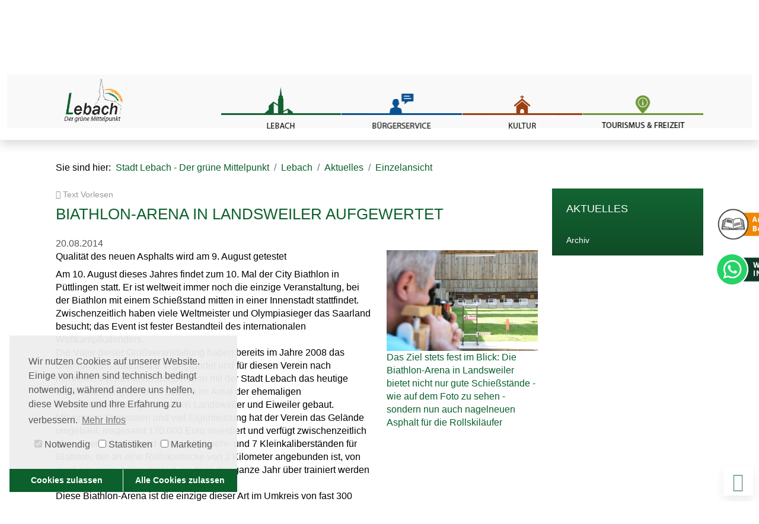

--- FILE ---
content_type: text/html; charset=utf-8
request_url: https://www.lebach.de/lebach/aktuelles/einzelansicht?tx_news_pi1%5Baction%5D=detail&tx_news_pi1%5Bcontroller%5D=News&tx_news_pi1%5Bnews%5D=558&cHash=e56d71900a2d1f0a6d4abb5499be473f
body_size: 32352
content:
<!DOCTYPE html>
<html dir="ltr" lang="de-DE">
<head> <meta charset="utf-8"> <!-- This website is powered by TYPO3 - inspiring people to share! TYPO3 is a free open source Content Management Framework initially created by Kasper Skaarhoj and licensed under GNU/GPL. TYPO3 is copyright 1998-2026 of Kasper Skaarhoj. Extensions are copyright of their respective owners. Information and contribution at https://typo3.org/ --> <link rel="shortcut icon" href="/template/stadt_lebach/images/favicon.png" type="image/png"> <meta name="generator" content="TYPO3 CMS" /> <meta name="description" content="Qualität des neuen Asphalts wird am 9. August getestet" /> <meta name="robots" content="noindex,nofollow" /> <meta name="viewport" content="width=device-width,initial-scale=1" /> <meta name="author" content="Stadt Lebach" /> <meta name="keywords" content="Lebach,Stadt,Saarlouis,Saarland,Mittelpunkt,Bürgerservice,Kultur,Wirtschaft,Wachstum,Entwicklung,Zukunft" /> <meta property="og:title" content="Biathlon-Arena in Landsweiler aufgewertet" /> <meta property="og:type" content="article" /> <meta property="og:url" content="https://www.lebach.de/lebach/aktuelles/einzelansicht?tx_news_pi1%5Baction%5D=detail&amp;tx_news_pi1%5Bcontroller%5D=News&amp;tx_news_pi1%5Bnews%5D=558&amp;cHash=e56d71900a2d1f0a6d4abb5499be473f" /> <meta property="og:image" content="https://www.lebach.de/fileadmin/_processed_/e/8/csm_IMG_0210_Biathlon_bc104823c0.jpg" /> <meta property="og:image:width" content="1200" /> <meta property="og:image:height" content="802" /> <meta property="og:image" content="https://www.lebach.de/fileadmin/Dokumente_und_Grafiken/sonstiges/logo.png" /> <meta property="og:description" content="Qualität des neuen Asphalts wird am 9. August getestet" /> <meta name="twitter:card" content="summary" /> <meta name="copyright" content="Stadt Lebach" /> <meta name="revisit-after" content="7 days" /> <link rel="stylesheet" type="text/css" href="/typo3temp/assets/compressed/merged-a7a20bef5d6c490b1509c9c92a2bf56c-min.css.gzip?1687156519" media="all"> <link rel="stylesheet" type="text/css" href="/template/stadt_lebach/extensions/newsslider/Styles/Nivoslider/nivo-slider.css?1634906120" media="all"> <link rel="stylesheet" type="text/css" href="/template/stadt_lebach/extensions/newsslider/Styles/Nivoslider/themes/default/default.css?1633358182" media="all"> <link rel="stylesheet" type="text/css" href="/typo3temp/assets/compressed/merged-6ce0714f916f27274d9cd71dc1711d00-min.css.gzip?1768509619" media="all"> <script src="/typo3temp/assets/compressed/jquery.min-min.js.gzip?1687156518"></script> <script src="/typo3temp/assets/compressed/jquery-ui.min-min.js.gzip?1687156518"></script> <script src="/typo3temp/assets/compressed/merged-373a7268191d6cf199bff6b9ef061206-min.js.gzip?1687156518"></script> <title>Stadt Lebach - Der grüne Mittelpunkt - Einzelansicht</title><script data-ignore="1" data-cookieconsent="statistics" type="text/plain"></script> <script type="text/plain" data-ignore="1" data-dp-cookieDesc="layout"> Wir nutzen Cookies auf unserer Website. Einige von ihnen sind technisch bedingt notwendig, während andere uns helfen, diese Website und Ihre Erfahrung zu verbessern. <a aria-label="Weitere Informationen ueber Cookies und Datenschutz" role=button tabindex="0" class="cc-link" href="/datenschutz-1" rel="noopener noreferrer nofollow" target="_blank" > Mehr Infos </a> </script> <script type="text/plain" data-ignore="1" data-dp-cookieSelect="layout"> <div class="dp--cookie-check" xmlns:f="http://www.w3.org/1999/html"> <label for="dp--cookie-require"> <input type="hidden" name="" value="" /><input disabled="disabled" class="dp--check-box" id="dp--cookie-require" type="checkbox" name="" value="" checked="checked" /> Notwendig </label> <label for="dp--cookie-statistics"> <input class="dp--check-box" id="dp--cookie-statistics" type="checkbox" name="" value="" /> Statistiken </label> <label for="dp--cookie-marketing"> <input class="dp--check-box" id="dp--cookie-marketing" type="checkbox" name="" value="" /> Marketing </label> </div> </script> <script type="text/plain" data-ignore="1" data-dp-cookieRevoke="layout"> <div class="cc-revoke dp--revoke {{classes}}" aria-hidden="true" role="button" aria-label="Cookies und Datenschutz"> <i class="dp--icon-fingerprint"></i> <span class="dp--sr-only">Cookies</span> </div> </script> <script type="text/javascript" data-ignore="1"> window.cookieconsent_options = { overlay: { notice: false, box: { background: 'rgba(238,238,238,.95)', text: '#575756' }, btn: { background: 'rgba(11,96,44,1)', text: '#575756' } }, content: { message:'Wir nutzen Cookies auf unserer Website. Einige von ihnen sind technisch bedingt notwendig, während andere uns helfen, diese Website und Ihre Erfahrung zu verbessern.', dismiss:'Cookies zulassen', allow:'Cookies zulassen', deny: 'Ablehnen', link:'Mehr Infos', href:'/datenschutz-1', target:'_blank', dpRequire: 'Notwendig', dpStatistik: 'Statistiken', dpMarketing: 'Marketing', media: { notice: 'Cookie-Hinweis', desc: 'Durch das Laden dieser Ressource wird eine Verbindung zu externen Servern hergestellt, die Cookies und andere Tracking-Technologien verwenden, um die Benutzererfahrung zu personalisieren und zu verbessern. Weitere Informationen finden Sie in unserer Datenschutzerklärung.', btn: 'Erlaube Cookies und lade diese Ressource', }, 'allow-all': 'Alle Cookies zulassen' }, autoOpen: true || false, layout: 'dpextend', theme: 'edgeless', position: 'bottom-left', type: 'opt-in', revokable: true, checkboxes: {"statistics":"false","marketing":"false"}, dismissOnScroll: parseInt('')||false, palette: { popup: { background: 'rgba(238,238,238,.95)', text: '#575756' }, button: { background: 'rgba(11,96,44,1)', text: '#575756', } } }; </script> <!-- VhsAssetsDependenciesLoaded JS for news slider CE-6137 --> 
</head>
<body id="standard" class="one-column conly noscroll   dgruen p57"><a aria-hidden="true" name="top" id="top-position"></a>


<a class="screen-reader-text sr-only sr-only-focusable" href="#hauptmenue">Zum Hauptmenue</a>
<a class="screen-reader-text sr-only sr-only-focusable" href="#content">Zum Inhalt</a>
<a class="screen-reader-text sr-only sr-only-focusable" href="#footer">Zu den Kontaktdaten</a>

<div id="wrapper"><div id="page" class="overflow-hidden container-fluid"><div id="wichtiger-hinweis" class="position-fixed end-0 z-2"><div id="c7199" class="frame d-none d-xl-block frame-default frame-type-textmedia frame-layout-0"><div class="ce-textpic ce-right ce-above"><div class="ce-gallery" data-ce-columns="1" data-ce-images="2"><div class="ce-row row"><div class="ce-column col"><figure class="image"><a href="https://www.lebach.de/lebach/lebacher-anzeiger" target="_top"><img srcset="/fileadmin/Dokumente_und_Grafiken/sonstiges/Button-Lebach-Amtliche-Bekanntmachungen.png 768w,
 /fileadmin/Dokumente_und_Grafiken/sonstiges/Button-Lebach-Amtliche-Bekanntmachungen.png 990w,
 /fileadmin/Dokumente_und_Grafiken/sonstiges/Button-Lebach-Amtliche-Bekanntmachungen.png 1200w,
 /fileadmin/Dokumente_und_Grafiken/sonstiges/Button-Lebach-Amtliche-Bekanntmachungen.png 1440w,
 /fileadmin/Dokumente_und_Grafiken/sonstiges/Button-Lebach-Amtliche-Bekanntmachungen.png 1900w" sizes="(min-width: 1200px) 50vw, 100vw" class="image-embed-item" src="/fileadmin/_processed_/e/9/csm_Button-Lebach-Amtliche-Bekanntmachungen_248f2b1301.png" width="300" height="81" loading="lazy" alt="" /></a></figure></div></div><div class="ce-row row"><div class="ce-column col"><figure class="image"><a href="https://whatsapp.com/channel/0029VaowrS87T8bPb78e4v16" target="_blank" rel="noreferrer"><img srcset="/fileadmin/Dokumente_und_Grafiken/wichtige_buttons/Button-Lebach-WhatsApp.png 768w,
 /fileadmin/Dokumente_und_Grafiken/wichtige_buttons/Button-Lebach-WhatsApp.png 990w,
 /fileadmin/Dokumente_und_Grafiken/wichtige_buttons/Button-Lebach-WhatsApp.png 1200w,
 /fileadmin/Dokumente_und_Grafiken/wichtige_buttons/Button-Lebach-WhatsApp.png 1440w,
 /fileadmin/Dokumente_und_Grafiken/wichtige_buttons/Button-Lebach-WhatsApp.png 1900w" sizes="(min-width: 1200px) 50vw, 100vw" class="image-embed-item" src="/fileadmin/_processed_/c/e/csm_Button-Lebach-WhatsApp_bd00527597.png" width="300" height="94" loading="lazy" alt="" /></a></figure></div></div></div></div></div><div id="c7542" class="frame d-block d-xl-none frame-default frame-type-textmedia frame-layout-0"><div class="ce-textpic ce-right ce-above"><div class="ce-gallery" data-ce-columns="1" data-ce-images="2"><div class="ce-row row"><div class="ce-column col"><figure class="image"><a href="https://www.lebach.de/lebach/lebacher-anzeiger" target="_top"><img srcset="/fileadmin/Dokumente_und_Grafiken/sonstiges/Button-Lebach-Amtliche-Bekanntmachungen-mobil.png 768w,
 /fileadmin/Dokumente_und_Grafiken/sonstiges/Button-Lebach-Amtliche-Bekanntmachungen-mobil.png 990w,
 /fileadmin/Dokumente_und_Grafiken/sonstiges/Button-Lebach-Amtliche-Bekanntmachungen-mobil.png 1200w,
 /fileadmin/Dokumente_und_Grafiken/sonstiges/Button-Lebach-Amtliche-Bekanntmachungen-mobil.png 1440w,
 /fileadmin/Dokumente_und_Grafiken/sonstiges/Button-Lebach-Amtliche-Bekanntmachungen-mobil.png 1900w" sizes="(min-width: 1200px) 50vw, 100vw" class="image-embed-item" src="/fileadmin/_processed_/3/0/csm_Button-Lebach-Amtliche-Bekanntmachungen-mobil_a13dd59a6b.png" width="40" height="40" loading="lazy" alt="" /></a></figure></div></div><div class="ce-row row"><div class="ce-column col"><figure class="image"><a href="https://whatsapp.com/channel/0029VaowrS87T8bPb78e4v16" target="_blank" rel="noreferrer"><img srcset="/fileadmin/Dokumente_und_Grafiken/wichtige_buttons/Button-Lebach-WhatsApp-mobil.png 768w,
 /fileadmin/Dokumente_und_Grafiken/wichtige_buttons/Button-Lebach-WhatsApp-mobil.png 990w,
 /fileadmin/Dokumente_und_Grafiken/wichtige_buttons/Button-Lebach-WhatsApp-mobil.png 1200w,
 /fileadmin/Dokumente_und_Grafiken/wichtige_buttons/Button-Lebach-WhatsApp-mobil.png 1440w,
 /fileadmin/Dokumente_und_Grafiken/wichtige_buttons/Button-Lebach-WhatsApp-mobil.png 1900w" sizes="(min-width: 1200px) 50vw, 100vw" class="image-embed-item" src="/fileadmin/_processed_/c/1/csm_Button-Lebach-WhatsApp-mobil_a285fd3fcd.png" width="40" height="40" loading="lazy" alt="" /></a></figure></div></div></div></div></div></div><div id="sidetop" class="position-fixed start-0 z-2 d-none d-xl-block d-print-none"><ul class="list-group border-0 bg-transparent p-0 m-0"><li class="list-group-item border-0 bg-transparent p-0"><label><a href="/" title="Startseite" target="_self"><img src="/template/_processed_/8/8/csm_icon-startseite_7a130d4d34.png" width="170" height="50" alt="" ></a></label></li><li class="list-group-item border-0 bg-transparent p-0"><label><a href="/buergerservice/dienstleistungen-a-z" title="Dienstleistungen A-Z" target="_self"><img src="/template/_processed_/2/8/csm_icon-az_89a57ce8a4.png" width="170" height="50" alt="" ></a></label></li><li class="list-group-item border-0 bg-transparent p-0 vorlesen"><img src="/template/_processed_/3/6/csm_icon-vorlesen_73b182f8b7.png" width="170" height="50" alt="" ></li><li class="list-group-item border-0 bg-transparent p-0 suchen"><label><img src="/template/_processed_/9/f/csm_icon-suchen_666231062e.png" width="170" height="50" alt="" ></label></li><li class="list-group-item border-0 bg-transparent p-0"><label><a href="/kontakt" title="Kontakt" target="_self"><img src="/template/_processed_/b/1/csm_icon-kontakt_7511636609.png" width="170" height="50" alt="" ></a></label></li><li class="list-group-item border-0 bg-transparent p-0"><label><a href="/lebach/aktuelles/einzelansicht?type=98" title="Startseite" target="_blank"><img src="/template/_processed_/8/3/csm_icon-drucken_e4b34115db.png" width="170" height="50" alt="" ></a></label></li></ul></div><div id="top" class="row bg-grey d-none d-xl-block d-print-none"><div class="col-12"><div class="container"><div class="row"><div class="col-sm-3"><div id="c4179" class="frame frame-default frame-type-list frame-layout-0"><div class="tx-kesearch-pi1">
 
 <form method="get" id="form_kesearch_pi1" name="form_kesearch_pi1" class="m-0 py-2" action="/suchergebnis">
 
 

 <fieldset class="input-group">
 
 
 

 <input type="search" class="form-control rounded-0 border-0" id="" name="tx_kesearch_pi1[sword]" value="" placeholder="Suchbegriff" minlength="4" />
 
 
 <input id="kesearchpagenumber" type="hidden" name="tx_kesearch_pi1[page]" value="1" />
 
 <input id="resetFilters" type="hidden" name="tx_kesearch_pi1[resetFilters]" value="0" />
 
 

 

 <span class="submitbutt input-group-btn">
 <button type="submit" class="btn btn-default rounded-0 border-0"><i class="fas fa-search"></i></button>
 </span>
 </fieldset>
 </form>

</div>
</div></div><div class="col-sm-9"><nav class="navbar navbar-expand-lg navbar-light float-end"><ul class="hilfsmenue navbar-nav navbar-collapse"><li role="button" class="nav-item dropdown "><a role="button" tabindex="0" href="/" target="_self" title="Startseite" class="dropdown-item px-2 nav-link "><span class="d-inline">Startseite</span></a><li role="button" class="nav-item dropdown "><a role="button" tabindex="0" href="/seitenuebersicht" target="_self" title="Seitenübersicht" class="dropdown-item px-2 nav-link "><span class="d-inline">Seitenübersicht</span></a><li role="button" class="nav-item dropdown "><a role="button" tabindex="0" href="/impressum-1" target="_self" title="Impressum" class="dropdown-item px-2 nav-link "><span class="d-inline">Impressum</span></a><li role="button" class="nav-item dropdown "><a role="button" tabindex="0" href="/datenschutz-1" target="_self" title="Datenschutz" class="dropdown-item px-2 nav-link "><span class="d-inline">Datenschutz</span></a><li role="button" class="nav-item dropdown "><a role="button" tabindex="0" href="/barrierefreiheit" target="_self" title="Barrierefreiheit" class="dropdown-item px-2 nav-link "><span class="d-inline">Barrierefreiheit</span></a><li class="nav-item"><div id="c5358" class="frame frame-default frame-type-list frame-layout-0"><link href="/template/stadt_lebach/extensions/wes_reader/Css/player_skin.css" rel="stylesheet" type="text/css" /><script><!--
 vrweb_customerid='11238';

 vrweb_player_form='1';
 vrweb_player_type='embedded';
 vrweb_player_color='black';
 vrweb_guilang='de';

 vrweb_icon='<span class="dropdown-item nav-link d-inline-block"><i class="fa fa-volume-up pe-1" aria-hidden="true"></i>Vorlesen</span>';
 vrweb_iconcolor='';

 vrweb_sndgender='M';
 vrweb_lang='de-DE';

 vrweb_readelementsclass='read';
 vrweb_exclelementsclass='readnot';
 //--></script><script charset="UTF-8" src="//vrweb15.linguatec.org/VoiceReaderWeb15User/player/scripts/readpremium15.js"></script></div></li><li class="nav-item"><a class="dropdown-item nav-link" target="_blank" href="/lebach/aktuelles/einzelansicht?type=98">Drucken</a></li><li class="nav-item fontsize no-break"><a href="#" data-size="80" data-todo="less" class="dropdown-item nav-link">A-</a></li><li class="nav-item fontsize no-break"><a href="#" data-size="90" data-todo="reset" class="dropdown-item nav-link">A</a></li><li class="nav-item fontsize no-break"><a href="#" data-size="110" data-todo="more" class="dropdown-item nav-link">A+</a></li></ul></nav></div></div></div></div></div><div id="mainnav" class="bg-white shadow row d-print-none position-relative scrollfix z-2"><div class="col-sm-12"><div class="container-lg h-100"><div class="row h-100"><div class="col-12 col-lg-3"><div id="logo"><div id="c5252" class="frame frame-default frame-type-textmedia frame-layout-0"><div class="ce-textpic ce-left ce-above"><div class="ce-gallery" data-ce-columns="1" data-ce-images="1"><div class="ce-row row"><div class="ce-column col"><figure class="image"><a href="/" title="Stadt Lebach - Startseite" target="_self"><img srcset="/fileadmin/Dokumente_und_Grafiken/sonstiges/logo.png 768w,
 /fileadmin/Dokumente_und_Grafiken/sonstiges/logo.png 990w,
 /fileadmin/Dokumente_und_Grafiken/sonstiges/logo.png 1200w,
 /fileadmin/Dokumente_und_Grafiken/sonstiges/logo.png 1440w,
 /fileadmin/Dokumente_und_Grafiken/sonstiges/logo.png 1900w" sizes="(min-width: 1200px) 50vw, 100vw" class="image-embed-item" title="Stadt Lebach - Startseite" src="/fileadmin/Dokumente_und_Grafiken/sonstiges/logo.png" width="218" height="150" loading="lazy" alt="" /></a></figure></div></div></div></div></div></div></div><div class="col-12 col-lg-9 navbar-light"><button class="d-block d-xl-none navbar-toggler offcanvas-collapse bg-white shadow-sm" data-bs-toggle="offcanvas" type="button" data-bs-target="#mobilnavigation" aria-controls="mobilnavigation" aria-expanded="false" aria-label="Toggle navigation"><span class="navbar-toggler-icon"></span><span class="close-icon py-1">✖</span></button><div id="hauptmenue" class="bottom float-end w-100 h-100"><nav class="navbar navbar-expand-xl navbar-right nav-no-mar-pad navbar-light p-0 h-100"><div id="hauptnavigation" class="d-none d-xl-block px-0 h-100 w-100"><ul class="navbar-nav level-0 w-100 h-100" role="menu"><li style="background-image: url(/fileadmin/Dokumente_und_Grafiken/sonstiges/button_lebach.png)" aria-current="page" class="nav-item h-100 dgruen active dropdown" data-bs-target="#main_1986" data-bs-toggle="main_1986"><a role="button" tabindex="0" href="/lebach/die-stadt" target="_self" title="Lebach" class="dropdown-item h-100 nav-link dropdown-toggle" aria-haspopup="true" aria-expanded="false"><span class="d-inline pe-4">Lebach</span></a><ul id="main_1986" class="dropdown-menu shadow z-1 multi-level level-1 w-100" aria-labelledby="main_1986"><li class="nav-item "><a role="button" tabindex="0" href="/lebach/glasfaser-ausbau" target="_self" title="Glasfaser Ausbau" class="dropdown-item h-100 nav-link "><span class="d-inline pe-4">Glasfaser Ausbau</span></a></li><li class="nav-item dropdown-submenu dropdown" data-bs-toggle="main_2010" data-bs-target="#main_2010"><a role="button" tabindex="0" href="/lebach/die-stadt" target="_self" title="Die Stadt" class="dropdown-item h-100 nav-link dropdown-toggle" aria-haspopup="true" aria-expanded="false"><span class="d-inline pe-4">Die Stadt</span></a><ul id="main_2010" class="dropdown-menu shadow z-1 multi-level level-2 w-100" aria-labelledby="main_2010"><li class="nav-item dropdown-submenu dropdown" data-bs-toggle="main_2048" data-bs-target="#main_2048"><a role="button" tabindex="0" href="/lebach/die-stadt/geschichte" target="_self" title="Geschichte" class="dropdown-item h-100 nav-link dropdown-toggle" aria-haspopup="true" aria-expanded="false"><span class="d-inline pe-4">Geschichte</span></a><ul id="main_2048" class="dropdown-menu shadow z-1 multi-level level-3 w-100" aria-labelledby="main_2048"><li class="nav-item "><a role="button" tabindex="0" href="http://hv-lebach.de/?page_id=10" target="_blank" title="Historischer Kalender" class="dropdown-item h-100 nav-link "><span class="d-inline pe-4">Historischer Kalender</span></a></li><li class="nav-item "><a role="button" tabindex="0" href="/lebach/die-stadt/geschichte/lebacher-eier" target="_self" title="Lebacher Eier" class="dropdown-item h-100 nav-link "><span class="d-inline pe-4">Lebacher Eier</span></a></li><li class="nav-item "><a role="button" tabindex="0" href="/lebach/die-stadt/geschichte/schloss-la-motte" target="_self" title="Schloss La Motte" class="dropdown-item h-100 nav-link "><span class="d-inline pe-4">Schloss La Motte</span></a></li></ul></li><li class="nav-item "><a role="button" tabindex="0" href="/lebach/die-stadt/ehrenmedaille-der-stadt-lebach" target="_self" title="Ehrenmedaille der Stadt Lebach" class="dropdown-item h-100 nav-link "><span class="d-inline pe-4">Ehrenmedaille der Stadt Lebach</span></a></li><li class="nav-item "><a role="button" tabindex="0" href="/lebach/die-stadt/stadtwappen" target="_self" title="Stadtwappen" class="dropdown-item h-100 nav-link "><span class="d-inline pe-4">Stadtwappen</span></a></li><li class="nav-item "><a role="button" tabindex="0" href="/lebach-entdecken" target="_self" title="Lebach entdecken" class="dropdown-item h-100 nav-link "><span class="d-inline pe-4">Lebach entdecken</span></a></li><li class="nav-item "><a role="button" tabindex="0" href="/lebach/die-stadt/bevoelkerungsstand" target="_self" title="Bevölkerungsstand" class="dropdown-item h-100 nav-link "><span class="d-inline pe-4">Bevölkerungsstand</span></a></li><li class="nav-item dropdown-submenu dropdown" data-bs-toggle="main_2015" data-bs-target="#main_2015"><a role="button" tabindex="0" href="/lebach/die-stadt/paten-partnerschaften" target="_self" title="Paten- &amp; Partnerschaften" class="dropdown-item h-100 nav-link dropdown-toggle" aria-haspopup="true" aria-expanded="false"><span class="d-inline pe-4">Paten- &amp; Partnerschaften</span></a><ul id="main_2015" class="dropdown-menu shadow z-1 multi-level level-3 w-100" aria-labelledby="main_2015"><li class="nav-item "><a role="button" tabindex="0" href="/lebach/die-stadt/paten-partnerschaften/patenschaft-ksm-eckernfoerde" target="_self" title="Patenschaft KSM Eckernförde" class="dropdown-item h-100 nav-link "><span class="d-inline pe-4">Patenschaft KSM Eckernförde</span></a></li><li class="nav-item "><a role="button" tabindex="0" href="/lebach/die-stadt/paten-partnerschaften/staedtepartnerschaft-mit-bitche-lothringenfrankreich" target="_self" title="Städtepartnerschaft mit Bitche (Lothringen/Frankreich)" class="dropdown-item h-100 nav-link "><span class="d-inline pe-4">Städtepartnerschaft mit Bitche (Lothringen/Frankreich)</span></a></li></ul></li><li class="nav-item "><a role="button" tabindex="0" href="/lebach/die-stadt/bundeswehr" target="_self" title="Bundeswehr" class="dropdown-item h-100 nav-link "><span class="d-inline pe-4">Bundeswehr</span></a></li><li class="nav-item "><a role="button" tabindex="0" href="http://www.caritas-krankenhaus-lebach.de/" target="_blank" title="Krankenhaus Lebach" class="dropdown-item h-100 nav-link "><span class="d-inline pe-4">Krankenhaus Lebach</span></a></li><li class="nav-item "><a role="button" tabindex="0" href="/lebach/lebacher-anzeiger" target="_self" title="Lebacher Anzeiger" class="dropdown-item h-100 nav-link "><span class="d-inline pe-4">Lebacher Anzeiger</span></a></li><li class="nav-item dropdown-submenu dropdown" data-bs-toggle="main_2045" data-bs-target="#main_2045"><a role="button" tabindex="0" href="/lebach/die-stadt/stadtplan" target="_self" title="Stadtplan" class="dropdown-item h-100 nav-link dropdown-toggle" aria-haspopup="true" aria-expanded="false"><span class="d-inline pe-4">Stadtplan</span></a><ul id="main_2045" class="dropdown-menu shadow z-1 multi-level level-3 w-100" aria-labelledby="main_2045"><li class="nav-item "><a role="button" tabindex="0" href="http://www.stadtplan.net/saarland/saarlouis/lebach" target="_blank" title="Verwaltungsverlag" class="dropdown-item h-100 nav-link "><span class="d-inline pe-4">Verwaltungsverlag</span></a></li><li class="nav-item "><a role="button" tabindex="0" href="https://www.unser-stadtplan.de/stadtplan/lebach/kartenstartpunkt/stadtplan-lebach.map" target="_blank" title="Städteverlag" class="dropdown-item h-100 nav-link "><span class="d-inline pe-4">Städteverlag</span></a></li></ul></li><li class="nav-item dropdown-submenu dropdown" data-bs-toggle="main_2053" data-bs-target="#main_2053"><a role="button" tabindex="0" href="/lebach/die-stadt/stadtrat-fraktionen" target="_self" title="Stadtrat &amp; Fraktionen" class="dropdown-item h-100 nav-link dropdown-toggle" aria-haspopup="true" aria-expanded="false"><span class="d-inline pe-4">Stadtrat &amp; Fraktionen</span></a><ul id="main_2053" class="dropdown-menu shadow z-1 multi-level level-3 w-100" aria-labelledby="main_2053"><li class="nav-item "><a role="button" tabindex="0" href="/lebach/die-stadt/stadtrat-fraktionen/stadtrat-fraktionen" target="_self" title="Stadtratssitzungen" class="dropdown-item h-100 nav-link "><span class="d-inline pe-4">Stadtratssitzungen</span></a></li></ul></li><li class="nav-item "><a role="button" tabindex="0" href="/lebach/die-stadt/ortsvorsteher" target="_self" title="Ortsvorsteher" class="dropdown-item h-100 nav-link "><span class="d-inline pe-4">Ortsvorsteher</span></a></li><li class="nav-item dropdown-submenu dropdown" data-bs-toggle="main_2055" data-bs-target="#main_2055"><a role="button" tabindex="0" href="/lebach/die-stadt/ortsraete" target="_self" title="Ortsräte" class="dropdown-item h-100 nav-link dropdown-toggle" aria-haspopup="true" aria-expanded="false"><span class="d-inline pe-4">Ortsräte</span></a><ul id="main_2055" class="dropdown-menu shadow z-1 multi-level level-3 w-100" aria-labelledby="main_2055"><li class="nav-item "><a role="button" tabindex="0" href="/lebach/die-stadt/ortsraete/aschbach" target="_self" title="Aschbach" class="dropdown-item h-100 nav-link "><span class="d-inline pe-4">Aschbach</span></a></li><li class="nav-item "><a role="button" tabindex="0" href="/lebach/die-stadt/ortsraete/doersdorf" target="_self" title="Dörsdorf" class="dropdown-item h-100 nav-link "><span class="d-inline pe-4">Dörsdorf</span></a></li><li class="nav-item "><a role="button" tabindex="0" href="/lebach/die-stadt/ortsraete/eidenborn" target="_self" title="Eidenborn" class="dropdown-item h-100 nav-link "><span class="d-inline pe-4">Eidenborn</span></a></li><li class="nav-item "><a role="button" tabindex="0" href="/lebach/die-stadt/ortsraete/falscheid" target="_self" title="Falscheid" class="dropdown-item h-100 nav-link "><span class="d-inline pe-4">Falscheid</span></a></li><li class="nav-item "><a role="button" tabindex="0" href="/lebach/die-stadt/ortsraete/gresaubach" target="_self" title="Gresaubach" class="dropdown-item h-100 nav-link "><span class="d-inline pe-4">Gresaubach</span></a></li><li class="nav-item "><a role="button" tabindex="0" href="/lebach/die-stadt/ortsraete/knorscheid" target="_self" title="Knorscheid" class="dropdown-item h-100 nav-link "><span class="d-inline pe-4">Knorscheid</span></a></li><li class="nav-item "><a role="button" tabindex="0" href="/lebach/die-stadt/ortsraete/landsweiler" target="_self" title="Landsweiler" class="dropdown-item h-100 nav-link "><span class="d-inline pe-4">Landsweiler</span></a></li><li class="nav-item "><a role="button" tabindex="0" href="/lebach/die-stadt/ortsraete/lebach" target="_self" title="Lebach" class="dropdown-item h-100 nav-link "><span class="d-inline pe-4">Lebach</span></a></li><li class="nav-item "><a role="button" tabindex="0" href="/lebach/die-stadt/ortsraete/niedersaubach" target="_self" title="Niedersaubach" class="dropdown-item h-100 nav-link "><span class="d-inline pe-4">Niedersaubach</span></a></li><li class="nav-item "><a role="button" tabindex="0" href="/lebach/die-stadt/ortsraete/steinbach" target="_self" title="Steinbach" class="dropdown-item h-100 nav-link "><span class="d-inline pe-4">Steinbach</span></a></li><li class="nav-item "><a role="button" tabindex="0" href="/lebach/die-stadt/ortsraete/thalexweiler" target="_self" title="Thalexweiler" class="dropdown-item h-100 nav-link "><span class="d-inline pe-4">Thalexweiler</span></a></li></ul></li><li class="nav-item "><a role="button" tabindex="0" href="/lebach/die-stadt/ortsrecht-satzungen" target="_self" title="Ortsrecht &amp; Satzungen" class="dropdown-item h-100 nav-link "><span class="d-inline pe-4">Ortsrecht &amp; Satzungen</span></a></li><li class="nav-item "><a role="button" tabindex="0" href="/lebach/die-stadt/schiedspersonen" target="_self" title="Schiedspersonen" class="dropdown-item h-100 nav-link "><span class="d-inline pe-4">Schiedspersonen</span></a></li></ul></li><li class="nav-item dropdown-submenu dropdown" data-bs-toggle="main_2012" data-bs-target="#main_2012"><a role="button" tabindex="0" href="/lebach/rathaus" target="_self" title="Rathaus" class="dropdown-item h-100 nav-link dropdown-toggle" aria-haspopup="true" aria-expanded="false"><span class="d-inline pe-4">Rathaus</span></a><ul id="main_2012" class="dropdown-menu shadow z-1 multi-level level-2 w-100" aria-labelledby="main_2012"><li class="nav-item "><a role="button" tabindex="0" href="/lebach/rathaus/organigramm" target="_self" title="Organigramm" class="dropdown-item h-100 nav-link "><span class="d-inline pe-4">Organigramm</span></a></li><li class="nav-item "><a role="button" tabindex="0" href="/lebach/die-stadt/buergermeister" target="_self" title="Bürgermeister" class="dropdown-item h-100 nav-link "><span class="d-inline pe-4">Bürgermeister</span></a></li><li class="nav-item "><a role="button" tabindex="0" href="/lebach/die-stadt/beigeordnete" target="_self" title="Beigeordnete" class="dropdown-item h-100 nav-link "><span class="d-inline pe-4">Beigeordnete</span></a></li><li class="nav-item dropdown-submenu dropdown" data-bs-toggle="main_2101" data-bs-target="#main_2101"><a role="button" tabindex="0" href="/lebach/rathaus/fachbereiche-und-sachgebiete" target="_self" title="Fachbereiche und Sachgebiete" class="dropdown-item h-100 nav-link dropdown-toggle" aria-haspopup="true" aria-expanded="false"><span class="d-inline pe-4">Fachbereiche und Sachgebiete</span></a><ul id="main_2101" class="dropdown-menu shadow z-1 multi-level level-3 w-100" aria-labelledby="main_2101"><li class="nav-item dropdown-submenu dropdown" data-bs-toggle="main_2022" data-bs-target="#main_2022"><a role="button" tabindex="0" href="/lebach/rathaus/fachbereiche-und-sachgebiete/fb-1-zentrale-dienste-tourismus-wirtschaftsfoerderung" target="_self" title="FB 1 Zentrale Dienste, Tourismus, Wirtschaftsförderung" class="dropdown-item h-100 nav-link dropdown-toggle" aria-haspopup="true" aria-expanded="false"><span class="d-inline pe-4">FB 1 Zentrale Dienste, Tourismus, Wirtschaftsförderung</span></a><ul id="main_2022" class="dropdown-menu shadow z-1 multi-level level-4 w-100" aria-labelledby="main_2022"><li class="nav-item "><a role="button" tabindex="0" href="/lebach/rathaus/fachbereiche-und-sachgebiete/fb-1-zentrale-dienste-tourismus-wirtschaftsfoerderung/presse-und-oeffentlichkeitsarbeit" target="_self" title="Presse und Öffentlichkeitsarbeit" class="dropdown-item h-100 nav-link "><span class="d-inline pe-4">Presse und Öffentlichkeitsarbeit</span></a></li><li class="nav-item "><a role="button" tabindex="0" href="/lebach/rathaus/fachbereiche-und-sachgebiete/fb-1-zentrale-dienste-tourismus-wirtschaftsfoerderung/sg-101-wirtschaftsfoerderung" target="_self" title="SG 101 Wirtschaftsförderung" class="dropdown-item h-100 nav-link "><span class="d-inline pe-4">SG 101 Wirtschaftsförderung</span></a></li><li class="nav-item "><a role="button" tabindex="0" href="/lebach/rathaus/fachbereiche-und-sachgebiete/fb-1-zentrale-dienste-tourismus-wirtschaftsfoerderung/sg-102-personalwesen-und-kindertageseinrichtungen" target="_self" title="SG 102 Personalwesen und Kindertageseinrichtungen" class="dropdown-item h-100 nav-link "><span class="d-inline pe-4">SG 102 Personalwesen und Kindertageseinrichtungen</span></a></li><li class="nav-item "><a role="button" tabindex="0" href="/lebach/rathaus/fachbereiche-und-sachgebiete/fb-1-zentrale-dienste-tourismus-wirtschaftsfoerderung/sg-103-jugend-frauen-senioren" target="_self" title="SG 103 Jugend, Frauen, Senioren" class="dropdown-item h-100 nav-link "><span class="d-inline pe-4">SG 103 Jugend, Frauen, Senioren</span></a></li><li class="nav-item "><a role="button" tabindex="0" href="/lebach/rathaus/fachbereiche-und-sachgebiete/fb-4-schule-kultur-sport/sg-401-schule-kultur-sport" target="_self" title="SG 104 Schule, Kultur, Sport" class="dropdown-item h-100 nav-link "><span class="d-inline pe-4">SG 104 Schule, Kultur, Sport</span></a></li><li class="nav-item "><a role="button" tabindex="0" href="/lebach/rathaus/fachbereiche-und-sachgebiete/fb-1-zentrale-dienste-tourismus-wirtschaftsfoerderung/bibliothek" target="_self" title="- Bibliothek" class="dropdown-item h-100 nav-link "><span class="d-inline pe-4">- Bibliothek</span></a></li></ul></li><li class="nav-item dropdown-submenu dropdown" data-bs-toggle="main_2519" data-bs-target="#main_2519"><a role="button" tabindex="0" href="/lebach/rathaus/fachbereiche-und-sachgebiete/fb-2-finanzen" target="_self" title="FB 2 Finanzen" class="dropdown-item h-100 nav-link dropdown-toggle" aria-haspopup="true" aria-expanded="false"><span class="d-inline pe-4">FB 2 Finanzen</span></a><ul id="main_2519" class="dropdown-menu shadow z-1 multi-level level-4 w-100" aria-labelledby="main_2519"><li class="nav-item "><a role="button" tabindex="0" href="/lebach/rathaus/fachbereiche-und-sachgebiete/fb-2-finanzen/sg-201-haushalt-finanzen-steuern" target="_self" title="SG 201 Haushalt, Finanzen, Steuern" class="dropdown-item h-100 nav-link "><span class="d-inline pe-4">SG 201 Haushalt, Finanzen, Steuern</span></a></li><li class="nav-item "><a role="button" tabindex="0" href="/lebach/rathaus/fachbereiche-und-sachgebiete/fb-2-finanzen/sg-202-kassenwesen-vollstreckung" target="_self" title="SG 202 Kassenwesen, Vollstreckung" class="dropdown-item h-100 nav-link "><span class="d-inline pe-4">SG 202 Kassenwesen, Vollstreckung</span></a></li><li class="nav-item "><a role="button" tabindex="0" href="/lebach/rathaus/fachbereiche-und-sachgebiete/fb-2-finanzen/sg-203-liegenschaften-kaufmaennisches-gebaeudemanagement" target="_self" title="SG 203 Liegenschaften, kaufmännisches Gebäudemanagement" class="dropdown-item h-100 nav-link "><span class="d-inline pe-4">SG 203 Liegenschaften, kaufmännisches Gebäudemanagement</span></a></li></ul></li><li class="nav-item dropdown-submenu dropdown" data-bs-toggle="main_2024" data-bs-target="#main_2024"><a role="button" tabindex="0" href="/lebach/rathaus/fachbereiche-und-sachgebiete/fb-3-buergerdienste-ordnungswesen" target="_self" title="FB 3 Bürgerdienste, Ordnungswesen" class="dropdown-item h-100 nav-link dropdown-toggle" aria-haspopup="true" aria-expanded="false"><span class="d-inline pe-4">FB 3 Bürgerdienste, Ordnungswesen</span></a><ul id="main_2024" class="dropdown-menu shadow z-1 multi-level level-4 w-100" aria-labelledby="main_2024"><li class="nav-item "><a role="button" tabindex="0" href="/lebach/rathaus/fachbereiche-und-sachgebiete/fb-3-buergerdienste-ordnungswesen/sg-301-oeffentliche-sicherheit-und-ordnung" target="_self" title="SG 301 Öffentliche Sicherheit und Ordnung" class="dropdown-item h-100 nav-link "><span class="d-inline pe-4">SG 301 Öffentliche Sicherheit und Ordnung</span></a></li><li class="nav-item "><a role="button" tabindex="0" href="/lebach/rathaus/fachbereiche-und-sachgebiete/fb-3-buergerdienste-ordnungswesen/sg-302-buergerbuero-einwohnerwesen" target="_self" title="SG 302 Bürgerbüro, Einwohnerwesen" class="dropdown-item h-100 nav-link "><span class="d-inline pe-4">SG 302 Bürgerbüro, Einwohnerwesen</span></a></li><li class="nav-item "><a role="button" tabindex="0" href="/lebach/rathaus/fachbereiche-und-sachgebiete/fb-3-buergerdienste-ordnungswesen/sg-303-standesamt-und-demografie" target="_self" title="SG 303 Standesamt und Demografie" class="dropdown-item h-100 nav-link "><span class="d-inline pe-4">SG 303 Standesamt und Demografie</span></a></li></ul></li><li class="nav-item dropdown-submenu dropdown" data-bs-toggle="main_2126" data-bs-target="#main_2126"><a role="button" tabindex="0" href="/lebach/rathaus/fachbereiche-und-sachgebiete/fb-5-bauen-stadtplanung-umwelt" target="_self" title="FB 4 Bauen, Stadtplanung, Umwelt" class="dropdown-item h-100 nav-link dropdown-toggle" aria-haspopup="true" aria-expanded="false"><span class="d-inline pe-4">FB 4 Bauen, Stadtplanung, Umwelt</span></a><ul id="main_2126" class="dropdown-menu shadow z-1 multi-level level-4 w-100" aria-labelledby="main_2126"><li class="nav-item "><a role="button" tabindex="0" href="/lebach/rathaus/fachbereiche-und-sachgebiete/fb-5-bauen-stadtplanung-umwelt/sg-401-hochbau-tiefbau-technik" target="_self" title="SG 401 Hochbau, Tiefbau, Technik" class="dropdown-item h-100 nav-link "><span class="d-inline pe-4">SG 401 Hochbau, Tiefbau, Technik</span></a></li><li class="nav-item "><a role="button" tabindex="0" href="/lebach/rathaus/fachbereiche-und-sachgebiete/fb-4-bauen-stadtplanung-umwelt/sg-402-umwelt-gruenflaechen-friedhofswesen" target="_self" title="SG 402 Umwelt , Grünflächen, Friedhofswesen" class="dropdown-item h-100 nav-link "><span class="d-inline pe-4">SG 402 Umwelt , Grünflächen, Friedhofswesen</span></a></li></ul></li><li class="nav-item "><a role="button" tabindex="0" href="/lebach/rathaus/fachbereiche-und-sachgebiete/stabsstelle-informationstechnik-digitalisierung-und-datenschutz" target="_self" title="Stabsstelle Informationstechnik, Digitalisierung und Datenschutz" class="dropdown-item h-100 nav-link "><span class="d-inline pe-4">Stabsstelle Informationstechnik, Digitalisierung und Datenschutz</span></a></li></ul></li><li class="nav-item "><a role="button" tabindex="0" href="/lebach/rathaus/seniorensicherheitsberater" target="_self" title="Seniorensicherheitsberater" class="dropdown-item h-100 nav-link "><span class="d-inline pe-4">Seniorensicherheitsberater</span></a></li><li class="nav-item dropdown-submenu dropdown" data-bs-toggle="main_2841" data-bs-target="#main_2841"><a role="button" tabindex="0" href="/lebach/rathaus/schornsteinfeger" target="_self" title="Schornsteinfeger" class="dropdown-item h-100 nav-link dropdown-toggle" aria-haspopup="true" aria-expanded="false"><span class="d-inline pe-4">Schornsteinfeger</span></a><ul id="main_2841" class="dropdown-menu shadow z-1 multi-level level-3 w-100" aria-labelledby="main_2841"><li class="nav-item "><a role="button" tabindex="0" href="/lebach/rathaus/schornsteinfeger/schornsteinfeger" target="_self" title="Schornsteinfeger" class="dropdown-item h-100 nav-link "><span class="d-inline pe-4">Schornsteinfeger</span></a></li></ul></li><li class="nav-item "><a role="button" tabindex="0" href="/lebach/rathaus/beratungsangebot-externer-organisationen" target="_self" title="Beratungsangebot externer Organisationen" class="dropdown-item h-100 nav-link "><span class="d-inline pe-4">Beratungsangebot externer Organisationen</span></a></li><li class="nav-item "><a role="button" tabindex="0" href="/lebach/rathaus/interner-bereich-login" target="_self" title="Interner Bereich Login" class="dropdown-item h-100 nav-link "><span class="d-inline pe-4">Interner Bereich Login</span></a></li></ul></li><li class="nav-item dropdown-submenu dropdown" data-bs-toggle="main_2037" data-bs-target="#main_2037"><a role="button" tabindex="0" href="/buergerservice/stadtwerke" target="_self" title="Stadtwerke" class="dropdown-item h-100 nav-link dropdown-toggle" aria-haspopup="true" aria-expanded="false"><span class="d-inline pe-4">Stadtwerke</span></a><ul id="main_2037" class="dropdown-menu shadow z-1 multi-level level-2 w-100" aria-labelledby="main_2037"><li class="nav-item dropdown-submenu dropdown" data-bs-toggle="main_2342" data-bs-target="#main_2342"><a role="button" tabindex="0" href="/lebach/stadtwerke/ueber-uns" target="_self" title="Über uns" class="dropdown-item h-100 nav-link dropdown-toggle" aria-haspopup="true" aria-expanded="false"><span class="d-inline pe-4">Über uns</span></a><ul id="main_2342" class="dropdown-menu shadow z-1 multi-level level-3 w-100" aria-labelledby="main_2342"><li class="nav-item "><a role="button" tabindex="0" href="/lebach/stadtwerke/ueber-uns/ansprechpartner" target="_self" title="Ansprechpartner/Innen" class="dropdown-item h-100 nav-link "><span class="d-inline pe-4">Ansprechpartner/Innen</span></a></li><li class="nav-item "><a role="button" tabindex="0" href="/lebach/stadtwerke/ueber-uns/taetigkeitsfelder" target="_self" title="Tätigkeitsfelder" class="dropdown-item h-100 nav-link "><span class="d-inline pe-4">Tätigkeitsfelder</span></a></li></ul></li><li class="nav-item "><a role="button" tabindex="0" href="/lebach/stadtwerke" target="_self" title="Aktuelles" class="dropdown-item h-100 nav-link "><span class="d-inline pe-4">Aktuelles</span></a></li><li class="nav-item dropdown-submenu dropdown" data-bs-toggle="main_2344" data-bs-target="#main_2344"><a role="button" tabindex="0" href="/lebach/stadtwerke/kommpower-strom/preise-und-tarife" target="_self" title="Kommpower" class="dropdown-item h-100 nav-link dropdown-toggle" aria-haspopup="true" aria-expanded="false"><span class="d-inline pe-4">Kommpower</span></a><ul id="main_2344" class="dropdown-menu shadow z-1 multi-level level-3 w-100" aria-labelledby="main_2344"><li class="nav-item "><a role="button" tabindex="0" href="/lebach/stadtwerke/kommpower-strom/preise-und-tarife" target="_self" title="Über Kommpower" class="dropdown-item h-100 nav-link "><span class="d-inline pe-4">Über Kommpower</span></a></li><li class="nav-item "><a role="button" tabindex="0" href="/lebach/stadtwerke/kommpower-strom/stromherkunft" target="_self" title="Kundencenter" class="dropdown-item h-100 nav-link "><span class="d-inline pe-4">Kundencenter</span></a></li><li class="nav-item "><a role="button" tabindex="0" href="/lebach/stadtwerke/kommpower-strom/wechsel-des-stromlieferanten" target="_self" title="kommpower-Strom" class="dropdown-item h-100 nav-link "><span class="d-inline pe-4">kommpower-Strom</span></a></li><li class="nav-item "><a role="button" tabindex="0" href="/lebach/stadtwerke/kommpower-strom/stoerungen-strom" target="_self" title="Stromausfall" class="dropdown-item h-100 nav-link "><span class="d-inline pe-4">Stromausfall</span></a></li><li class="nav-item "><a role="button" tabindex="0" href="/lebach/stadtwerke/kommpower-strom/jahresablesung-strom" target="_self" title="Jahresablesungen" class="dropdown-item h-100 nav-link "><span class="d-inline pe-4">Jahresablesungen</span></a></li><li class="nav-item "><a role="button" tabindex="0" href="/lebach/stadtwerke/kommpower-strom/hausanschluss-strom" target="_self" title="Netzanschluss/Hausanschluss" class="dropdown-item h-100 nav-link "><span class="d-inline pe-4">Netzanschluss/Hausanschluss</span></a></li><li class="nav-item dropdown-submenu dropdown" data-bs-toggle="main_2345" data-bs-target="#main_2345"><a role="button" tabindex="0" href="/lebach/stadtwerke/erdgas" target="_self" title="kommpower Gas" class="dropdown-item h-100 nav-link dropdown-toggle" aria-haspopup="true" aria-expanded="false"><span class="d-inline pe-4">kommpower Gas</span></a><ul id="main_2345" class="dropdown-menu shadow z-1 multi-level level-4 w-100" aria-labelledby="main_2345"><li class="nav-item "><a role="button" tabindex="0" href="/lebach/stadtwerke/erdgas/stoerungen-gas" target="_self" title="Störungen - Gas" class="dropdown-item h-100 nav-link "><span class="d-inline pe-4">Störungen - Gas</span></a></li></ul></li><li class="nav-item "><a role="button" tabindex="0" href="/lebach/stadtwerke/kommpower-strom/streitbeilegungsverfahren" target="_self" title="Streitbeilegungsverfahren" class="dropdown-item h-100 nav-link "><span class="d-inline pe-4">Streitbeilegungsverfahren</span></a></li><li class="nav-item "><a role="button" tabindex="0" href="/lebach/stadtwerke/kommpower-strom/formulare" target="_self" title="Service" class="dropdown-item h-100 nav-link "><span class="d-inline pe-4">Service</span></a></li><li class="nav-item "><a role="button" tabindex="0" href="/lebach/stadtwerke/kommpower-strom/energiespartipps" target="_self" title="Energiespartipps" class="dropdown-item h-100 nav-link "><span class="d-inline pe-4">Energiespartipps</span></a></li><li class="nav-item "><a role="button" tabindex="0" href="/lebach/stadtwerke/kommpower-strom/kommpowercent-aktion" target="_self" title="KommpowerCent Aktion" class="dropdown-item h-100 nav-link "><span class="d-inline pe-4">KommpowerCent Aktion</span></a></li></ul></li><li class="nav-item dropdown-submenu dropdown" data-bs-toggle="main_2346" data-bs-target="#main_2346"><a role="button" tabindex="0" href="/lebach/stadtwerke/kundeninformationen/qualitaet-des-lebacher-trinkwassers" target="_self" title="Kundeninformationen" class="dropdown-item h-100 nav-link dropdown-toggle" aria-haspopup="true" aria-expanded="false"><span class="d-inline pe-4">Kundeninformationen</span></a><ul id="main_2346" class="dropdown-menu shadow z-1 multi-level level-3 w-100" aria-labelledby="main_2346"><li class="nav-item "><a role="button" tabindex="0" href="/lebach/stadtwerke/kundeninformationen/qualitaet-des-lebacher-trinkwassers" target="_self" title="Qualität des Lebacher Trinkwassers" class="dropdown-item h-100 nav-link "><span class="d-inline pe-4">Qualität des Lebacher Trinkwassers</span></a></li><li class="nav-item "><a role="button" tabindex="0" href="/lebach/stadtwerke/kundeninformationen/wassertarife-anlage-i-zu-den-agb" target="_self" title="Wassertarife / Anlage I zu den AGB" class="dropdown-item h-100 nav-link "><span class="d-inline pe-4">Wassertarife / Anlage I zu den AGB</span></a></li><li class="nav-item "><a role="button" tabindex="0" href="http://www.lebach.de/fileadmin/Dokumente_und_Grafiken/Stadtwerke/Grundwasserentnahmeentgeltgesetz.pdf" target="_blank" title="Grundwasserentnahmeentgeltgesetz" class="dropdown-item h-100 nav-link "><span class="d-inline pe-4">Grundwasserentnahmeentgeltgesetz</span></a></li><li class="nav-item "><a role="button" tabindex="0" href="/lebach/stadtwerke/kundeninformationen/wasserzaehler-vor-frost-schuetzen" target="_self" title="Wasserzähler vor Frost schützen" class="dropdown-item h-100 nav-link "><span class="d-inline pe-4">Wasserzähler vor Frost schützen</span></a></li><li class="nav-item "><a role="button" tabindex="0" href="/lebach/stadtwerke/kundeninformationen/wasseruhr" target="_self" title="Wasseruhr" class="dropdown-item h-100 nav-link "><span class="d-inline pe-4">Wasseruhr</span></a></li></ul></li><li class="nav-item "><a role="button" tabindex="0" href="/lebach/stadtwerke/maschinenhaus" target="_self" title="Maschinenhaus" class="dropdown-item h-100 nav-link "><span class="d-inline pe-4">Maschinenhaus</span></a></li><li class="nav-item dropdown-submenu dropdown" data-bs-toggle="main_2343" data-bs-target="#main_2343"><a role="button" tabindex="0" href="/lebach/stadtwerke/trinkwasser/preise-und-tarife" target="_self" title="Trinkwasser" class="dropdown-item h-100 nav-link dropdown-toggle" aria-haspopup="true" aria-expanded="false"><span class="d-inline pe-4">Trinkwasser</span></a><ul id="main_2343" class="dropdown-menu shadow z-1 multi-level level-3 w-100" aria-labelledby="main_2343"><li class="nav-item "><a role="button" tabindex="0" href="/lebach/stadtwerke/trinkwasser/preise-und-tarife" target="_self" title="Preise und Tarife" class="dropdown-item h-100 nav-link "><span class="d-inline pe-4">Preise und Tarife</span></a></li><li class="nav-item dropdown-submenu dropdown" data-bs-toggle="main_2353" data-bs-target="#main_2353"><a role="button" tabindex="0" href="/lebach/stadtwerke/trinkwasser/sepa-einzugsermaechtigung" target="_self" title="SEPA Einzugsermächtigung" class="dropdown-item h-100 nav-link dropdown-toggle" aria-haspopup="true" aria-expanded="false"><span class="d-inline pe-4">SEPA Einzugsermächtigung</span></a><ul id="main_2353" class="dropdown-menu shadow z-1 multi-level level-4 w-100" aria-labelledby="main_2353"><li class="nav-item "><a role="button" tabindex="0" href="http://www.lebach.de/fileadmin/Dokumente_und_Grafiken/Stadtwerke/SEPALastschriftmandat2014.pdf" target="_blank" title="Formular SEPA-Mandat ändern/erstellen" class="dropdown-item h-100 nav-link "><span class="d-inline pe-4">Formular SEPA-Mandat ändern/erstellen</span></a></li></ul></li><li class="nav-item dropdown-submenu dropdown" data-bs-toggle="main_2354" data-bs-target="#main_2354"><a role="button" tabindex="0" href="/lebach/stadtwerke/trinkwasser/wasserneuanschluss" target="_self" title="Wasserneuanschluss" class="dropdown-item h-100 nav-link dropdown-toggle" aria-haspopup="true" aria-expanded="false"><span class="d-inline pe-4">Wasserneuanschluss</span></a><ul id="main_2354" class="dropdown-menu shadow z-1 multi-level level-4 w-100" aria-labelledby="main_2354"><li class="nav-item "><a role="button" tabindex="0" href="/lebach/stadtwerke/trinkwasser/wasserneuanschluss/formulare-und-antraege" target="_self" title="Formulare und Anträge" class="dropdown-item h-100 nav-link "><span class="d-inline pe-4">Formulare und Anträge</span></a></li></ul></li><li class="nav-item "><a role="button" tabindex="0" href="/lebach/stadtwerke/trinkwasser/eigentuemerwechsel-wasser" target="_self" title="Eigentümerwechsel / Wasser" class="dropdown-item h-100 nav-link "><span class="d-inline pe-4">Eigentümerwechsel / Wasser</span></a></li><li class="nav-item "><a role="button" tabindex="0" href="/lebach/stadtwerke/trinkwasser/jahresablesung-wasser" target="_self" title="Jahresablesung / Wasser" class="dropdown-item h-100 nav-link "><span class="d-inline pe-4">Jahresablesung / Wasser</span></a></li><li class="nav-item "><a role="button" tabindex="0" href="/lebach/stadtwerke/trinkwasser/ph-wert-wasserhaerte" target="_self" title="PH-Wert / Wasserhärte" class="dropdown-item h-100 nav-link "><span class="d-inline pe-4">PH-Wert / Wasserhärte</span></a></li><li class="nav-item dropdown-submenu dropdown" data-bs-toggle="main_2360" data-bs-target="#main_2360"><a role="button" tabindex="0" href="/lebach/stadtwerke/trinkwasser/trinkwasseruntersuchungen" target="_self" title="Trinkwasseruntersuchungen" class="dropdown-item h-100 nav-link dropdown-toggle" aria-haspopup="true" aria-expanded="false"><span class="d-inline pe-4">Trinkwasseruntersuchungen</span></a><ul id="main_2360" class="dropdown-menu shadow z-1 multi-level level-4 w-100" aria-labelledby="main_2360"><li class="nav-item "><a role="button" tabindex="0" href="/lebach/stadtwerke/trinkwasser/trinkwasseruntersuchungen/pruefbericht" target="_self" title="Aktueller Prüfbericht" class="dropdown-item h-100 nav-link "><span class="d-inline pe-4">Aktueller Prüfbericht</span></a></li></ul></li><li class="nav-item "><a role="button" tabindex="0" href="/lebach/stadtwerke/trinkwasser/uebersichtskarte-der-wasserversorgungsgebiete-im-saarland" target="_self" title="Übersichtskarte der Wasserversorgungsgebiete im Saarland" class="dropdown-item h-100 nav-link "><span class="d-inline pe-4">Übersichtskarte der Wasserversorgungsgebiete im Saarland</span></a></li><li class="nav-item "><a role="button" tabindex="0" href="/lebach/stadtwerke/trinkwasser/erlaeuterung-zum-wasser-und-kanalbescheid" target="_self" title="Erläuterung zum Wasser- und Kanalbescheid" class="dropdown-item h-100 nav-link "><span class="d-inline pe-4">Erläuterung zum Wasser- und Kanalbescheid</span></a></li><li class="nav-item "><a role="button" tabindex="0" href="/lebach/stadtwerke/trinkwasser/vewsaar-benchmarking" target="_self" title="VEWSAAR Benchmarking" class="dropdown-item h-100 nav-link "><span class="d-inline pe-4">VEWSAAR Benchmarking</span></a></li></ul></li><li class="nav-item "><a role="button" tabindex="0" href="/lebach/stadtwerke/stellenangebote" target="_self" title="Stellenausschreibung" class="dropdown-item h-100 nav-link "><span class="d-inline pe-4">Stellenausschreibung</span></a></li><li class="nav-item "><a role="button" tabindex="0" href="/lebach/stadtwerke/wasserschutzgebiet-lebach" target="_self" title="Wasserschutzgebiet Lebach" class="dropdown-item h-100 nav-link "><span class="d-inline pe-4">Wasserschutzgebiet Lebach</span></a></li><li class="nav-item "><a role="button" tabindex="0" href="/lebach/stadtwerke/datenschutz-1" target="_self" title="Datenschutz" class="dropdown-item h-100 nav-link "><span class="d-inline pe-4">Datenschutz</span></a></li></ul></li><li class="nav-item dropdown-submenu dropdown" data-bs-toggle="main_2323" data-bs-target="#main_2323"><a role="button" tabindex="0" href="/lebach/ver-entsorgung/unsere-sparten/sparte-bau-und-betriebshof" target="_self" title="Bau- und Betriebshof" class="dropdown-item h-100 nav-link dropdown-toggle" aria-haspopup="true" aria-expanded="false"><span class="d-inline pe-4">Bau- und Betriebshof</span></a><ul id="main_2323" class="dropdown-menu shadow z-1 multi-level level-2 w-100" aria-labelledby="main_2323"><li class="nav-item "><a role="button" tabindex="0" href="/lebach/ver-entsorgung/unsere-sparten/sparte-bau-und-betriebshof/bauhofleitung" target="_self" title="Über uns" class="dropdown-item h-100 nav-link "><span class="d-inline pe-4">Über uns</span></a></li><li class="nav-item "><a role="button" tabindex="0" href="/lebach/ver-entsorgung/unsere-sparten/sparte-bau-und-betriebshof/allgemein" target="_self" title="Aktuelles" class="dropdown-item h-100 nav-link "><span class="d-inline pe-4">Aktuelles</span></a></li><li class="nav-item "><a role="button" tabindex="0" href="/lebach/ver-entsorgung/unsere-sparten/sparte-bau-und-betriebshof/stadtreinigung" target="_self" title="Stadtreinigung" class="dropdown-item h-100 nav-link "><span class="d-inline pe-4">Stadtreinigung</span></a></li><li class="nav-item "><a role="button" tabindex="0" href="/lebach/ver-entsorgung/unsere-sparten/sparte-bau-und-betriebshof/bauhofleitung-1" target="_self" title="Stellenangebote" class="dropdown-item h-100 nav-link "><span class="d-inline pe-4">Stellenangebote</span></a></li></ul></li><li class="nav-item dropdown-submenu dropdown" data-bs-toggle="main_2036" data-bs-target="#main_2036"><a role="button" tabindex="0" href="/buergerservice/hallenbad" target="_self" title="Hallenbad" class="dropdown-item h-100 nav-link dropdown-toggle" aria-haspopup="true" aria-expanded="false"><span class="d-inline pe-4">Hallenbad</span></a><ul id="main_2036" class="dropdown-menu shadow z-1 multi-level level-2 w-100" aria-labelledby="main_2036"><li class="nav-item "><a role="button" tabindex="0" href="/lebach/hallenbad/ausstattung" target="_self" title="Ausstattung" class="dropdown-item h-100 nav-link "><span class="d-inline pe-4">Ausstattung</span></a></li><li class="nav-item "><a role="button" tabindex="0" href="/lebach/hallenbad/badewassertemperatur" target="_self" title="Badewassertemperatur" class="dropdown-item h-100 nav-link "><span class="d-inline pe-4">Badewassertemperatur</span></a></li><li class="nav-item "><a role="button" tabindex="0" href="/lebach/hallenbad/bildergalerie" target="_self" title="Bildergalerie" class="dropdown-item h-100 nav-link "><span class="d-inline pe-4">Bildergalerie</span></a></li><li class="nav-item "><a role="button" tabindex="0" href="/lebach/hallenbad/eintrittspreise" target="_self" title="Eintrittspreise" class="dropdown-item h-100 nav-link "><span class="d-inline pe-4">Eintrittspreise</span></a></li><li class="nav-item "><a role="button" tabindex="0" href="/lebach/hallenbad/geschenkideen" target="_self" title="Geschenkideen" class="dropdown-item h-100 nav-link "><span class="d-inline pe-4">Geschenkideen</span></a></li></ul></li><li class="nav-item dropdown-submenu dropdown" data-bs-toggle="main_2038" data-bs-target="#main_2038"><a role="button" tabindex="0" href="/buergerservice/ver-entsorgung" target="_self" title="Ver- &amp; Entsorgung" class="dropdown-item h-100 nav-link dropdown-toggle" aria-haspopup="true" aria-expanded="false"><span class="d-inline pe-4">Ver- &amp; Entsorgung</span></a><ul id="main_2038" class="dropdown-menu shadow z-1 multi-level level-2 w-100" aria-labelledby="main_2038"><li class="nav-item "><a role="button" tabindex="0" href="/buergerservice/ver-entsorgung/aktuelles" target="_self" title="Aktuelles" class="dropdown-item h-100 nav-link "><span class="d-inline pe-4">Aktuelles</span></a></li><li class="nav-item dropdown-submenu dropdown" data-bs-toggle="main_2314" data-bs-target="#main_2314"><a role="button" tabindex="0" href="/lebach/ver-entsorgung/wir-ueber-uns/verbandsvorsteher" target="_self" title="Wir über uns" class="dropdown-item h-100 nav-link dropdown-toggle" aria-haspopup="true" aria-expanded="false"><span class="d-inline pe-4">Wir über uns</span></a><ul id="main_2314" class="dropdown-menu shadow z-1 multi-level level-3 w-100" aria-labelledby="main_2314"><li class="nav-item "><a role="button" tabindex="0" href="/lebach/ver-entsorgung/wir-ueber-uns/verbandsvorsteher" target="_self" title="Verbandsvorsteher" class="dropdown-item h-100 nav-link "><span class="d-inline pe-4">Verbandsvorsteher</span></a></li><li class="nav-item "><a role="button" tabindex="0" href="/lebach/ver-entsorgung/wir-ueber-uns/verbandsgeschaeftsfuehrung" target="_self" title="Verbandsgeschäftsführung" class="dropdown-item h-100 nav-link "><span class="d-inline pe-4">Verbandsgeschäftsführung</span></a></li><li class="nav-item "><a role="button" tabindex="0" href="/lebach/ver-entsorgung/wir-ueber-uns/verbandsversammlung-vel" target="_self" title="Verbandsversammlung VEL" class="dropdown-item h-100 nav-link "><span class="d-inline pe-4">Verbandsversammlung VEL</span></a></li><li class="nav-item "><a role="button" tabindex="0" href="/lebach/ver-entsorgung/wir-ueber-uns/so-erreichen-sie-uns" target="_self" title="So erreichen Sie uns" class="dropdown-item h-100 nav-link "><span class="d-inline pe-4">So erreichen Sie uns</span></a></li></ul></li><li class="nav-item dropdown-submenu dropdown" data-bs-toggle="main_2315" data-bs-target="#main_2315"><a role="button" tabindex="0" href="/lebach/ver-entsorgung/unsere-sparten/verwaltung" target="_self" title="Unsere Sparten" class="dropdown-item h-100 nav-link dropdown-toggle" aria-haspopup="true" aria-expanded="false"><span class="d-inline pe-4">Unsere Sparten</span></a><ul id="main_2315" class="dropdown-menu shadow z-1 multi-level level-3 w-100" aria-labelledby="main_2315"><li class="nav-item "><a role="button" tabindex="0" href="/lebach/ver-entsorgung/unsere-sparten/verwaltung" target="_self" title="Verwaltung" class="dropdown-item h-100 nav-link "><span class="d-inline pe-4">Verwaltung</span></a></li><li class="nav-item dropdown-submenu dropdown" data-bs-toggle="main_2322" data-bs-target="#main_2322"><a role="button" tabindex="0" href="/lebach/ver-entsorgung/unsere-sparten/sparte-abwasser/unsere-abwasseranlagen/kleinklaeranlage-wohngebiet-kohlhof" target="_self" title="Abwasser" class="dropdown-item h-100 nav-link dropdown-toggle" aria-haspopup="true" aria-expanded="false"><span class="d-inline pe-4">Abwasser</span></a><ul id="main_2322" class="dropdown-menu shadow z-1 multi-level level-4 w-100" aria-labelledby="main_2322"><li class="nav-item "><a role="button" tabindex="0" href="/lebach/ver-entsorgung/unsere-sparten/sparte-abwasser/unsere-abwasseranlagen/kleinklaeranlage-wohngebiet-kohlhof" target="_self" title="Unsere Abwasseranlagen" class="dropdown-item h-100 nav-link "><span class="d-inline pe-4">Unsere Abwasseranlagen</span></a></li></ul></li></ul></li><li class="nav-item dropdown-submenu dropdown" data-bs-toggle="main_2320" data-bs-target="#main_2320"><a role="button" tabindex="0" href="/lebach/ver-entsorgung/buergerservice" target="_self" title="Bürgerservice" class="dropdown-item h-100 nav-link dropdown-toggle" aria-haspopup="true" aria-expanded="false"><span class="d-inline pe-4">Bürgerservice</span></a><ul id="main_2320" class="dropdown-menu shadow z-1 multi-level level-3 w-100" aria-labelledby="main_2320"><li class="nav-item "><a role="button" tabindex="0" href="/lebach/ver-entsorgung/buergerservice/formularcenter" target="_self" title="Downloads" class="dropdown-item h-100 nav-link "><span class="d-inline pe-4">Downloads</span></a></li><li class="nav-item "><a role="button" tabindex="0" href="/lebach/ver-entsorgung/buergerservice/satzungen" target="_self" title="Satzungen" class="dropdown-item h-100 nav-link "><span class="d-inline pe-4">Satzungen</span></a></li></ul></li><li class="nav-item "><a role="button" tabindex="0" href="/lebach/ver-entsorgung/oeffentliche-ausschreibungen" target="_self" title="Öffentliche Ausschreibungen" class="dropdown-item h-100 nav-link "><span class="d-inline pe-4">Öffentliche Ausschreibungen</span></a></li><li class="nav-item "><a role="button" tabindex="0" href="/lebach/ver-entsorgung/datenschutz" target="_self" title="Datenschutz" class="dropdown-item h-100 nav-link "><span class="d-inline pe-4">Datenschutz</span></a></li></ul></li><li class="nav-item dropdown-submenu dropdown" data-bs-toggle="main_2039" data-bs-target="#main_2039"><a role="button" tabindex="0" href="/buergerservice/abfall" target="_self" title="Lebacher Abfallzweckverband" class="dropdown-item h-100 nav-link dropdown-toggle" aria-haspopup="true" aria-expanded="false"><span class="d-inline pe-4">Lebacher Abfallzweckverband</span></a><ul id="main_2039" class="dropdown-menu shadow z-1 multi-level level-2 w-100" aria-labelledby="main_2039"><li class="nav-item "><a role="button" tabindex="0" href="/lebach/abfall/oeffentliche-ausschreibungen-des-lebacher-abfallzweckverbandes" target="_self" title="Aktuelles" class="dropdown-item h-100 nav-link "><span class="d-inline pe-4">Aktuelles</span></a></li><li class="nav-item "><a role="button" tabindex="0" href="/lebach/abfall/datenschutz" target="_self" title="Datenschutz" class="dropdown-item h-100 nav-link "><span class="d-inline pe-4">Datenschutz</span></a></li><li class="nav-item "><a role="button" tabindex="0" href="/lebach/abfall/abfallbeseitigungsgebuehren" target="_self" title="Abfallbeseitigungsgebühren" class="dropdown-item h-100 nav-link "><span class="d-inline pe-4">Abfallbeseitigungsgebühren</span></a></li><li class="nav-item "><a role="button" tabindex="0" href="/lebach/abfall/abfallinfo" target="_self" title="Abfallinfo" class="dropdown-item h-100 nav-link "><span class="d-inline pe-4">Abfallinfo</span></a></li><li class="nav-item dropdown-submenu dropdown" data-bs-toggle="main_2428" data-bs-target="#main_2428"><a role="button" tabindex="0" href="/lebach/abfall/abfuhrkalender" target="_self" title="Abfuhrkalender" class="dropdown-item h-100 nav-link dropdown-toggle" aria-haspopup="true" aria-expanded="false"><span class="d-inline pe-4">Abfuhrkalender</span></a><ul id="main_2428" class="dropdown-menu shadow z-1 multi-level level-3 w-100" aria-labelledby="main_2428"><li class="nav-item "><a role="button" tabindex="0" href="/lebach/abfall/abfuhrkalender/aschbach" target="_self" title="Aschbach" class="dropdown-item h-100 nav-link "><span class="d-inline pe-4">Aschbach</span></a></li><li class="nav-item "><a role="button" tabindex="0" href="/lebach/abfall/abfuhrkalender/doersdorf" target="_self" title="Dörsdorf" class="dropdown-item h-100 nav-link "><span class="d-inline pe-4">Dörsdorf</span></a></li><li class="nav-item "><a role="button" tabindex="0" href="/lebach/abfall/abfuhrkalender/eidenborn" target="_self" title="Eidenborn" class="dropdown-item h-100 nav-link "><span class="d-inline pe-4">Eidenborn</span></a></li><li class="nav-item "><a role="button" tabindex="0" href="/lebach/abfall/abfuhrkalender/falscheid" target="_self" title="Falscheid" class="dropdown-item h-100 nav-link "><span class="d-inline pe-4">Falscheid</span></a></li><li class="nav-item "><a role="button" tabindex="0" href="/lebach/abfall/abfuhrkalender/gresaubach" target="_self" title="Gresaubach" class="dropdown-item h-100 nav-link "><span class="d-inline pe-4">Gresaubach</span></a></li><li class="nav-item "><a role="button" tabindex="0" href="/lebach/abfall/abfuhrkalender/hoxberg" target="_self" title="Hoxberg" class="dropdown-item h-100 nav-link "><span class="d-inline pe-4">Hoxberg</span></a></li><li class="nav-item "><a role="button" tabindex="0" href="/lebach/abfall/abfuhrkalender/knorscheid" target="_self" title="Knorscheid" class="dropdown-item h-100 nav-link "><span class="d-inline pe-4">Knorscheid</span></a></li><li class="nav-item "><a role="button" tabindex="0" href="/lebach/abfall/abfuhrkalender/landsweiler" target="_self" title="Landsweiler" class="dropdown-item h-100 nav-link "><span class="d-inline pe-4">Landsweiler</span></a></li><li class="nav-item dropdown-submenu dropdown" data-bs-toggle="main_2544" data-bs-target="#main_2544"><a role="button" tabindex="0" href="/lebach/abfall/abfuhrkalender/lebach" target="_self" title="Lebach" class="dropdown-item h-100 nav-link dropdown-toggle" aria-haspopup="true" aria-expanded="false"><span class="d-inline pe-4">Lebach</span></a><ul id="main_2544" class="dropdown-menu shadow z-1 multi-level level-4 w-100" aria-labelledby="main_2544"><li class="nav-item "><a role="button" tabindex="0" href="/lebach/abfall/abfuhrkalender/lebach/saarlouiser-strasse-69-89" target="_self" title="Saarlouiser Straße 69-89" class="dropdown-item h-100 nav-link "><span class="d-inline pe-4">Saarlouiser Straße 69-89</span></a></li><li class="nav-item "><a role="button" tabindex="0" href="/lebach/abfall/abfuhrkalender/lebach/nord-bezirk-1" target="_self" title="Nord Bezirk 1" class="dropdown-item h-100 nav-link "><span class="d-inline pe-4">Nord Bezirk 1</span></a></li><li class="nav-item "><a role="button" tabindex="0" href="/lebach/abfall/abfuhrkalender/lebach/nord-bezirk-2-1" target="_self" title="Nord Bezirk 2" class="dropdown-item h-100 nav-link "><span class="d-inline pe-4">Nord Bezirk 2</span></a></li><li class="nav-item "><a role="button" tabindex="0" href="/lebach/abfall/abfuhrkalender/lebach/nord-bezirk-2" target="_self" title="Nord Bezirk 2 Schützenberg" class="dropdown-item h-100 nav-link "><span class="d-inline pe-4">Nord Bezirk 2 Schützenberg</span></a></li><li class="nav-item "><a role="button" tabindex="0" href="/lebach/abfall/abfuhrkalender/lebach/nord-bezirk-3" target="_self" title="Nord Bezirk 3" class="dropdown-item h-100 nav-link "><span class="d-inline pe-4">Nord Bezirk 3</span></a></li><li class="nav-item "><a role="button" tabindex="0" href="/lebach/abfall/abfuhrkalender/lebach/nord-aerztehaus" target="_self" title="Nord Ärztehaus" class="dropdown-item h-100 nav-link "><span class="d-inline pe-4">Nord Ärztehaus</span></a></li><li class="nav-item "><a role="button" tabindex="0" href="/lebach/abfall/abfuhrkalender/lebach/nord-gewerbegebiet" target="_self" title="Nord Gewerbegebiet" class="dropdown-item h-100 nav-link "><span class="d-inline pe-4">Nord Gewerbegebiet</span></a></li><li class="nav-item "><a role="button" tabindex="0" href="/lebach/abfall/abfuhrkalender/lebach/nord-gewerbegebiet-auf-haepelt" target="_self" title="Nord Gewerbegebiet Auf Häpelt" class="dropdown-item h-100 nav-link "><span class="d-inline pe-4">Nord Gewerbegebiet Auf Häpelt</span></a></li><li class="nav-item "><a role="button" tabindex="0" href="/lebach/abfall/abfuhrkalender/lebach/sued" target="_self" title="Süd" class="dropdown-item h-100 nav-link "><span class="d-inline pe-4">Süd</span></a></li><li class="nav-item "><a role="button" tabindex="0" href="/lebach/abfall/abfuhrkalender/lebach/sued-reha" target="_self" title="Süd Spezial" class="dropdown-item h-100 nav-link "><span class="d-inline pe-4">Süd Spezial</span></a></li><li class="nav-item "><a role="button" tabindex="0" href="/lebach/abfall/abfuhrkalender/lebach/weiherbergconti" target="_self" title="Weiherberg/Conti" class="dropdown-item h-100 nav-link "><span class="d-inline pe-4">Weiherberg/Conti</span></a></li></ul></li><li class="nav-item "><a role="button" tabindex="0" href="/lebach/abfall/abfuhrkalender/niedersaubach" target="_self" title="Niedersaubach" class="dropdown-item h-100 nav-link "><span class="d-inline pe-4">Niedersaubach</span></a></li><li class="nav-item "><a role="button" tabindex="0" href="/lebach/abfall/abfuhrkalender/ruemmelbach" target="_self" title="Rümmelbach" class="dropdown-item h-100 nav-link "><span class="d-inline pe-4">Rümmelbach</span></a></li><li class="nav-item "><a role="button" tabindex="0" href="/lebach/abfall/abfuhrkalender/steinbach" target="_self" title="Steinbach" class="dropdown-item h-100 nav-link "><span class="d-inline pe-4">Steinbach</span></a></li><li class="nav-item "><a role="button" tabindex="0" href="/lebach/abfall/abfuhrkalender/thalexweiler" target="_self" title="Thalexweiler" class="dropdown-item h-100 nav-link "><span class="d-inline pe-4">Thalexweiler</span></a></li><li class="nav-item "><a role="button" tabindex="0" href="/lebach/abfall/abfuhrkalender/thalexweiler-schellenbach" target="_self" title="Thalexweiler-Schellenbach" class="dropdown-item h-100 nav-link "><span class="d-inline pe-4">Thalexweiler-Schellenbach</span></a></li><li class="nav-item "><a role="button" tabindex="0" href="/lebach/abfall/abfuhrkalender/zollstock" target="_self" title="Zollstock" class="dropdown-item h-100 nav-link "><span class="d-inline pe-4">Zollstock</span></a></li></ul></li><li class="nav-item "><a role="button" tabindex="0" href="/buergerservice/abfall/altkleiderentsorgung" target="_self" title="Altkleiderentsorgung" class="dropdown-item h-100 nav-link "><span class="d-inline pe-4">Altkleiderentsorgung</span></a></li><li class="nav-item "><a role="button" tabindex="0" href="/lebach/abfall/gelbe-tonne" target="_self" title="Gelbe Tonne" class="dropdown-item h-100 nav-link "><span class="d-inline pe-4">Gelbe Tonne</span></a></li><li class="nav-item "><a role="button" tabindex="0" href="/buergerservice/abfall/glascontainer" target="_self" title="Glascontainer" class="dropdown-item h-100 nav-link "><span class="d-inline pe-4">Glascontainer</span></a></li><li class="nav-item "><a role="button" tabindex="0" href="/lebach/abfall/inkontinenzzuschussantrag" target="_self" title="Inkontinenzzuschussantrag" class="dropdown-item h-100 nav-link "><span class="d-inline pe-4">Inkontinenzzuschussantrag</span></a></li><li class="nav-item "><a role="button" tabindex="0" href="/lebach/abfall/kompostierungsanlage" target="_self" title="Kompostierungsanlage" class="dropdown-item h-100 nav-link "><span class="d-inline pe-4">Kompostierungsanlage</span></a></li><li class="nav-item "><a role="button" tabindex="0" href="/lebach/abfall/oekomobil" target="_self" title="Ökomobil" class="dropdown-item h-100 nav-link "><span class="d-inline pe-4">Ökomobil</span></a></li><li class="nav-item "><a role="button" tabindex="0" href="/lebach/abfall/papiercontainer" target="_self" title="Papiercontainer" class="dropdown-item h-100 nav-link "><span class="d-inline pe-4">Papiercontainer</span></a></li><li class="nav-item "><a role="button" tabindex="0" href="/lebach/abfall/satzung" target="_self" title="Satzung" class="dropdown-item h-100 nav-link "><span class="d-inline pe-4">Satzung</span></a></li><li class="nav-item "><a role="button" tabindex="0" href="/lebach/abfall/sperrmuellabfuhr" target="_self" title="Sperrmüllabfuhr" class="dropdown-item h-100 nav-link "><span class="d-inline pe-4">Sperrmüllabfuhr</span></a></li><li class="nav-item "><a role="button" tabindex="0" href="/lebach/ver-entsorgung/stellenausscheibung-1" target="_self" title="Stellenausscheibung" class="dropdown-item h-100 nav-link "><span class="d-inline pe-4">Stellenausscheibung</span></a></li><li class="nav-item dropdown-submenu dropdown" data-bs-toggle="main_2385" data-bs-target="#main_2385"><a role="button" tabindex="0" href="/lebach/wertstoff-und-entsorgungshof" target="_self" title="Wertstoff- und Entsorgungshof" class="dropdown-item h-100 nav-link dropdown-toggle" aria-haspopup="true" aria-expanded="false"><span class="d-inline pe-4">Wertstoff- und Entsorgungshof</span></a><ul id="main_2385" class="dropdown-menu shadow z-1 multi-level level-3 w-100" aria-labelledby="main_2385"><li class="nav-item "><a role="button" tabindex="0" href="/lebach/abfall/wertstoff-und-entsorgungshof/preisliste" target="_self" title="Preisliste" class="dropdown-item h-100 nav-link "><span class="d-inline pe-4">Preisliste</span></a></li></ul></li></ul></li><li class="nav-item "><a role="button" tabindex="0" href="http://www.feuerwehr-stadt-lebach.de" target="_blank" title="Feuerwehr" class="dropdown-item h-100 nav-link "><span class="d-inline pe-4">Feuerwehr</span></a></li><li class="nav-item "><a role="button" tabindex="0" href="/kultur-und-bildung/erziehung-bildung/volkshochschule" target="_self" title="VHS" class="dropdown-item h-100 nav-link "><span class="d-inline pe-4">VHS</span></a></li><li class="nav-item "><a role="button" tabindex="0" href="https://lebach.owncloud.saarland" target="_blank" title="Intern" class="dropdown-item h-100 nav-link "><span class="d-inline pe-4">Intern</span></a></li><li class="nav-item "><a role="button" tabindex="0" href="/lebach/stellenboerse-intern" target="_self" title="Stellenausschreibungen Stadt Lebach" class="dropdown-item h-100 nav-link "><span class="d-inline pe-4">Stellenausschreibungen Stadt Lebach</span></a></li><li class="nav-item dropdown-submenu dropdown" data-bs-toggle="main_2672" data-bs-target="#main_2672"><a role="button" tabindex="0" href="/lebach/stellenboerse/jobs" target="_self" title="Stellenbörse extern" class="dropdown-item h-100 nav-link dropdown-toggle" aria-haspopup="true" aria-expanded="false"><span class="d-inline pe-4">Stellenbörse extern</span></a><ul id="main_2672" class="dropdown-menu shadow z-1 multi-level level-2 w-100" aria-labelledby="main_2672"><li class="nav-item "><a role="button" tabindex="0" href="/lebach/stellenboerse/jobs" target="_self" title="Jobs" class="dropdown-item h-100 nav-link "><span class="d-inline pe-4">Jobs</span></a></li><li class="nav-item "><a role="button" tabindex="0" href="/lebach/stellenboerse/praktika" target="_self" title="Praktika" class="dropdown-item h-100 nav-link "><span class="d-inline pe-4">Praktika</span></a></li><li class="nav-item "><a role="button" tabindex="0" href="/lebach/stellenboerse/ausbildung" target="_self" title="Ausbildung" class="dropdown-item h-100 nav-link "><span class="d-inline pe-4">Ausbildung</span></a></li></ul></li></ul></li><li style="background-image: url(/fileadmin/Dokumente_und_Grafiken/sonstiges/button_buergerservice.png)" class="nav-item h-100 dblau dropdown" data-bs-toggle="main_1988" data-bs-target="#main_1988"><a role="button" tabindex="0" href="/buergerservice/bundestagswahl-2025" target="_self" title="Bürgerservice" class="dropdown-item h-100 nav-link dropdown-toggle" aria-haspopup="true" aria-expanded="false"><span class="d-inline pe-4">Bürgerservice</span></a><ul id="main_1988" class="dropdown-menu shadow z-1 multi-level level-1 w-100" aria-labelledby="main_1988"><li class="nav-item "><a role="button" tabindex="0" href="/buergerservice/bundestagswahl-2025" target="_self" title="Bundestagswahl 2025" class="dropdown-item h-100 nav-link "><span class="d-inline pe-4">Bundestagswahl 2025</span></a></li><li class="nav-item "><a role="button" tabindex="0" href="/buergerservice/dienstleistungen-a-z" target="_self" title="Dienstleistungen A-Z" class="dropdown-item h-100 nav-link "><span class="d-inline pe-4">Dienstleistungen A-Z</span></a></li><li class="nav-item "><a role="button" tabindex="0" href="/lebach/rathaus/fachbereiche-und-sachgebiete/fb-3-buergerdienste-ordnungswesen/sg-302-buergerbuero-einwohnerwesen" target="_self" title="Bürgerbüro" class="dropdown-item h-100 nav-link "><span class="d-inline pe-4">Bürgerbüro</span></a></li><li class="nav-item "><a role="button" tabindex="0" href="/lebach/rathaus/fachbereiche-und-sachgebiete/fb-3-buergerdienste-ordnungswesen/sg-303-standesamt-und-demografie/online-service-standesamt" target="_self" title="Standesamt Onlineservice" class="dropdown-item h-100 nav-link "><span class="d-inline pe-4">Standesamt Onlineservice</span></a></li><li class="nav-item "><a role="button" tabindex="0" href="/buergerservice/aerzte-und-apothekernotdienste" target="_self" title="Ärzte- und Apothekernotdienste" class="dropdown-item h-100 nav-link "><span class="d-inline pe-4">Ärzte- und Apothekernotdienste</span></a></li><li class="nav-item "><a role="button" tabindex="0" href="/lebach/die-stadt/schiedspersonen" target="_self" title="Schiedspersonen" class="dropdown-item h-100 nav-link "><span class="d-inline pe-4">Schiedspersonen</span></a></li><li class="nav-item "><a role="button" tabindex="0" href="/buergerservice/behindertenbeauftragter-der-stadt-lebach" target="_self" title="Behindertenbeauftragte/r der Stadt Lebach" class="dropdown-item h-100 nav-link "><span class="d-inline pe-4">Behindertenbeauftragte/r der Stadt Lebach</span></a></li><li class="nav-item "><a role="button" tabindex="0" href="https://www.buergerdienste-saar.de/zfinder-saar-web/welcome?residenceChange=" target="_blank" title="Bürgerdienste eGo-Saar" class="dropdown-item h-100 nav-link "><span class="d-inline pe-4">Bürgerdienste eGo-Saar</span></a></li><li class="nav-item "><a role="button" tabindex="0" href="/lebach/rathaus/fachbereiche-und-sachgebiete/fb-5-bauen-stadtplanung-umwelt/sg-401-hochbau-tiefbau-technik/ausschreibungen" target="_self" title="Ausschreibungen/Bekanntmachungen" class="dropdown-item h-100 nav-link "><span class="d-inline pe-4">Ausschreibungen/Bekanntmachungen</span></a></li></ul></li><li style="background-image: url(/fileadmin/Dokumente_und_Grafiken/sonstiges/button_kultur.png)" class="nav-item h-100 braun dropdown" data-bs-toggle="main_1989" data-bs-target="#main_1989"><a role="button" tabindex="0" href="/kultur-und-bildung/veranstaltungen" target="_self" title="Kultur und Bildung" class="dropdown-item h-100 nav-link dropdown-toggle" aria-haspopup="true" aria-expanded="false"><span class="d-inline pe-4">Kultur und Bildung</span></a><ul id="main_1989" class="dropdown-menu shadow z-1 multi-level level-1 w-100" aria-labelledby="main_1989"><li class="nav-item dropdown-submenu dropdown" data-bs-toggle="main_2016" data-bs-target="#main_2016"><a role="button" tabindex="0" href="/kultur-und-bildung/veranstaltungen" target="_self" title="Veranstaltungen" class="dropdown-item h-100 nav-link dropdown-toggle" aria-haspopup="true" aria-expanded="false"><span class="d-inline pe-4">Veranstaltungen</span></a><ul id="main_2016" class="dropdown-menu shadow z-1 multi-level level-2 w-100" aria-labelledby="main_2016"><li class="nav-item "><a role="button" tabindex="0" href="/kultur-und-bildung/veranstaltungen/bewerbungsformulare-fuer-standbetreiber" target="_self" title="Bewerbungsformulare für Standbetreiber" class="dropdown-item h-100 nav-link "><span class="d-inline pe-4">Bewerbungsformulare für Standbetreiber</span></a></li><li class="nav-item "><a role="button" tabindex="0" href="https://www.ticket-regional.de/events.php?style=lebach" target="_blank" title="Tickets bestellen" class="dropdown-item h-100 nav-link "><span class="d-inline pe-4">Tickets bestellen</span></a></li></ul></li><li class="nav-item "><a role="button" tabindex="0" href="/kultur-und-bildung/veranstaltung-melden/veranstaltungsdaten?tx_events2_events%5Baction%5D=new&amp;tx_events2_events%5Bcontroller%5D=Event" target="_self" title="Veranstaltung melden" class="dropdown-item h-100 nav-link "><span class="d-inline pe-4">Veranstaltung melden</span></a></li><li class="nav-item "><a role="button" tabindex="0" href="https://www.ticket-regional.de/events.php?style=lebach" target="_blank" title="Tickets bestellen" class="dropdown-item h-100 nav-link "><span class="d-inline pe-4">Tickets bestellen</span></a></li><li class="nav-item "><a role="button" tabindex="0" href="/kultur-und-bildung/nikolaus-jung-stadthalle" target="_self" title="Nikolaus Jung-Stadthalle" class="dropdown-item h-100 nav-link "><span class="d-inline pe-4">Nikolaus Jung-Stadthalle</span></a></li><li class="nav-item dropdown-submenu dropdown" data-bs-toggle="main_2030" data-bs-target="#main_2030"><a role="button" tabindex="0" href="/kultur-und-bildung/erziehung-bildung" target="_self" title="Erziehung &amp; Bildung" class="dropdown-item h-100 nav-link dropdown-toggle" aria-haspopup="true" aria-expanded="false"><span class="d-inline pe-4">Erziehung &amp; Bildung</span></a><ul id="main_2030" class="dropdown-menu shadow z-1 multi-level level-2 w-100" aria-labelledby="main_2030"><li class="nav-item "><a role="button" tabindex="0" href="/kultur-und-bildung/erziehung-bildung/schulen" target="_self" title="Schulen" class="dropdown-item h-100 nav-link "><span class="d-inline pe-4">Schulen</span></a></li><li class="nav-item "><a role="button" tabindex="0" href="/kultur-und-bildung/erziehung-bildung/volkshochschule" target="_self" title="Volkshochschule" class="dropdown-item h-100 nav-link "><span class="d-inline pe-4">Volkshochschule</span></a></li><li class="nav-item "><a role="button" tabindex="0" href="/lebach/rathaus/fachbereiche-und-sachgebiete/fb-1-zentrale-dienste-tourismus-wirtschaftsfoerderung/sg-102-personalwesen-und-kindertageseinrichtungen/kindertagesstaetten" target="_self" title="Kindertagesstätten" class="dropdown-item h-100 nav-link "><span class="d-inline pe-4">Kindertagesstätten</span></a></li><li class="nav-item "><a role="button" tabindex="0" href="/kultur-und-bildung/erziehung-bildung/sonstige-bildungseinrichtungen" target="_self" title="Sonstige Bildungseinrichtungen" class="dropdown-item h-100 nav-link "><span class="d-inline pe-4">Sonstige Bildungseinrichtungen</span></a></li><li class="nav-item "><a role="button" tabindex="0" href="/kultur-und-bildung/erziehung-bildung/lernort-friedhof" target="_self" title="Lernort Friedhof" class="dropdown-item h-100 nav-link "><span class="d-inline pe-4">Lernort Friedhof</span></a></li><li class="nav-item "><a role="button" tabindex="0" href="/lebach/rathaus/fachbereiche-und-sachgebiete/fb-1-zentrale-dienste-tourismus-wirtschaftsfoerderung/bibliothek" target="_self" title="Stadtbibliothek" class="dropdown-item h-100 nav-link "><span class="d-inline pe-4">Stadtbibliothek</span></a></li></ul></li><li class="nav-item "><a role="button" tabindex="0" href="/lebach/rathaus/fachbereiche-und-sachgebiete/fb-1-zentrale-dienste-tourismus-wirtschaftsfoerderung/sg-103-jugend-frauen-senioren/kinder-jugend" target="_self" title="Jugend &amp; Senioren" class="dropdown-item h-100 nav-link "><span class="d-inline pe-4">Jugend &amp; Senioren</span></a></li><li class="nav-item dropdown-submenu dropdown" data-bs-toggle="main_2555" data-bs-target="#main_2555"><a role="button" tabindex="0" href="/kultur-und-bildung/vereine" target="_self" title="Vereine" class="dropdown-item h-100 nav-link dropdown-toggle" aria-haspopup="true" aria-expanded="false"><span class="d-inline pe-4">Vereine</span></a><ul id="main_2555" class="dropdown-menu shadow z-1 multi-level level-2 w-100" aria-labelledby="main_2555"><li class="nav-item dropdown-submenu dropdown" data-bs-toggle="main_2044" data-bs-target="#main_2044"><a role="button" tabindex="0" href="/kultur-und-bildung/vereine/kulturelle-vereine" target="_self" title="Kulturelle Vereine" class="dropdown-item h-100 nav-link dropdown-toggle" aria-haspopup="true" aria-expanded="false"><span class="d-inline pe-4">Kulturelle Vereine</span></a><ul id="main_2044" class="dropdown-menu shadow z-1 multi-level level-3 w-100" aria-labelledby="main_2044"><li class="nav-item dropdown-submenu dropdown" data-bs-toggle="main_2471" data-bs-target="#main_2471"><a role="button" tabindex="0" href="/kultur-und-bildung/vereine/kulturelle-vereine/aschbach" target="_self" title="Aschbach" class="dropdown-item h-100 nav-link dropdown-toggle" aria-haspopup="true" aria-expanded="false"><span class="d-inline pe-4">Aschbach</span></a><ul id="main_2471" class="dropdown-menu shadow z-1 multi-level level-4 w-100" aria-labelledby="main_2471"><li class="nav-item "><a role="button" tabindex="0" href="/kultur-und-bildung/vereine/kulturelle-vereine/aschbach/musikverein-orpheus-aschbach-e-v" target="_self" title="Musikverein &quot;Orpheus&quot; Aschbach e. V." class="dropdown-item h-100 nav-link "><span class="d-inline pe-4">Musikverein &quot;Orpheus&quot; Aschbach e. V.</span></a></li></ul></li><li class="nav-item dropdown-submenu dropdown" data-bs-toggle="main_2473" data-bs-target="#main_2473"><a role="button" tabindex="0" href="/kultur-und-bildung/vereine/kulturelle-vereine/eidenborn-zollstock" target="_self" title="Eidenborn + Zollstock" class="dropdown-item h-100 nav-link dropdown-toggle" aria-haspopup="true" aria-expanded="false"><span class="d-inline pe-4">Eidenborn + Zollstock</span></a><ul id="main_2473" class="dropdown-menu shadow z-1 multi-level level-4 w-100" aria-labelledby="main_2473"><li class="nav-item "><a role="button" tabindex="0" href="/kultur-und-bildung/vereine/kulturelle-vereine/eidenborn-zollstock/kulturgemeinschaft-eidenborn-ev" target="_self" title="Kulturgemeinschaft Eidenborn e.V." class="dropdown-item h-100 nav-link "><span class="d-inline pe-4">Kulturgemeinschaft Eidenborn e.V.</span></a></li></ul></li><li class="nav-item dropdown-submenu dropdown" data-bs-toggle="main_2474" data-bs-target="#main_2474"><a role="button" tabindex="0" href="/kultur-und-bildung/vereine/kulturelle-vereine/falscheid" target="_self" title="Falscheid" class="dropdown-item h-100 nav-link dropdown-toggle" aria-haspopup="true" aria-expanded="false"><span class="d-inline pe-4">Falscheid</span></a><ul id="main_2474" class="dropdown-menu shadow z-1 multi-level level-4 w-100" aria-labelledby="main_2474"><li class="nav-item "><a role="button" tabindex="0" href="/kultur-und-bildung/vereine/kulturelle-vereine/falscheid/kultur-und-theaterverein-falscheid-ktv" target="_self" title="Kultur- und Theaterverein Falscheid (KTV)" class="dropdown-item h-100 nav-link "><span class="d-inline pe-4">Kultur- und Theaterverein Falscheid (KTV)</span></a></li></ul></li><li class="nav-item dropdown-submenu dropdown" data-bs-toggle="main_2475" data-bs-target="#main_2475"><a role="button" tabindex="0" href="/kultur-und-bildung/vereine/kulturelle-vereine/gresaubach" target="_self" title="Gresaubach" class="dropdown-item h-100 nav-link dropdown-toggle" aria-haspopup="true" aria-expanded="false"><span class="d-inline pe-4">Gresaubach</span></a><ul id="main_2475" class="dropdown-menu shadow z-1 multi-level level-4 w-100" aria-labelledby="main_2475"><li class="nav-item "><a role="button" tabindex="0" href="/kultur-und-bildung/vereine/kulturelle-vereine/gresaubach/kulturgemeinschaft-gresaubach" target="_self" title="Kulturgemeinschaft Gresaubach" class="dropdown-item h-100 nav-link "><span class="d-inline pe-4">Kulturgemeinschaft Gresaubach</span></a></li><li class="nav-item "><a role="button" tabindex="0" href="/kultur-und-bildung/vereine/kulturelle-vereine/gresaubach/kulturgemeinschaft-gresaubach-1" target="_self" title="Historischer Verein Gresaubach" class="dropdown-item h-100 nav-link "><span class="d-inline pe-4">Historischer Verein Gresaubach</span></a></li></ul></li><li class="nav-item dropdown-submenu dropdown" data-bs-toggle="main_2477" data-bs-target="#main_2477"><a role="button" tabindex="0" href="/kultur-und-bildung/vereine/kulturelle-vereine/landsweiler" target="_self" title="Landsweiler" class="dropdown-item h-100 nav-link dropdown-toggle" aria-haspopup="true" aria-expanded="false"><span class="d-inline pe-4">Landsweiler</span></a><ul id="main_2477" class="dropdown-menu shadow z-1 multi-level level-4 w-100" aria-labelledby="main_2477"><li class="nav-item "><a role="button" tabindex="0" href="/kultur-und-bildung/vereine/kulturelle-vereine/landsweiler/musikverein-treue-fest-landsweiler-ev" target="_self" title="Musikverein &quot;Treue fest&quot; Landsweiler e.V." class="dropdown-item h-100 nav-link "><span class="d-inline pe-4">Musikverein &quot;Treue fest&quot; Landsweiler e.V.</span></a></li></ul></li><li class="nav-item dropdown-submenu dropdown" data-bs-toggle="main_2478" data-bs-target="#main_2478"><a role="button" tabindex="0" href="/kultur-und-bildung/vereine/kulturelle-vereine/lebach" target="_self" title="Lebach" class="dropdown-item h-100 nav-link dropdown-toggle" aria-haspopup="true" aria-expanded="false"><span class="d-inline pe-4">Lebach</span></a><ul id="main_2478" class="dropdown-menu shadow z-1 multi-level level-4 w-100" aria-labelledby="main_2478"><li class="nav-item "><a role="button" tabindex="0" href="/kultur-und-bildung/vereine/kulturelle-vereine/lebach/briefmarkensammler-verein-lebach-ev" target="_self" title="Briefmarkensammler-Verein Lebach e.V." class="dropdown-item h-100 nav-link "><span class="d-inline pe-4">Briefmarkensammler-Verein Lebach e.V.</span></a></li><li class="nav-item "><a role="button" tabindex="0" href="/kultur-und-bildung/vereine/kulturelle-vereine/lebach/carnevalverein-1976-lebach-ev" target="_self" title="Carnevalverein 1976 Lebach e.V." class="dropdown-item h-100 nav-link "><span class="d-inline pe-4">Carnevalverein 1976 Lebach e.V.</span></a></li><li class="nav-item "><a role="button" tabindex="0" href="/kultur-und-bildung/vereine/kulturelle-vereine/lebach/fotoclub-88-lebach-ev" target="_self" title="Fotoclub 88 Lebach e.V." class="dropdown-item h-100 nav-link "><span class="d-inline pe-4">Fotoclub 88 Lebach e.V.</span></a></li><li class="nav-item "><a role="button" tabindex="0" href="/kultur-und-bildung/vereine/kulturelle-vereine/lebach/freunde-der-kirchenmusik-in-der-pfarrgemeinde-hl-dreifaltigkeit-und-st-marien-lebach" target="_self" title="Freunde der Kirchenmusik in der Pfarrgemeinde Hl. Dreifaltigkeit und St. Marien Lebach" class="dropdown-item h-100 nav-link "><span class="d-inline pe-4">Freunde der Kirchenmusik in der Pfarrgemeinde Hl. Dreifaltigkeit und St. Marien Lebach</span></a></li><li class="nav-item "><a role="button" tabindex="0" href="/kultur-und-bildung/vereine/kulturelle-vereine/lebach/historischer-verein-lebach-ev" target="_self" title="Historischer Verein Lebach e.V." class="dropdown-item h-100 nav-link "><span class="d-inline pe-4">Historischer Verein Lebach e.V.</span></a></li><li class="nav-item "><a role="button" tabindex="0" href="/kultur-und-bildung/vereine/kulturelle-vereine/lebach/kinder-u-jugendchor-lebach" target="_self" title="Kinder- u. Jugendchor Lebach" class="dropdown-item h-100 nav-link "><span class="d-inline pe-4">Kinder- u. Jugendchor Lebach</span></a></li><li class="nav-item "><a role="button" tabindex="0" href="/kultur-und-bildung/vereine/kulturelle-vereine/lebach/maennerchor-lebach" target="_self" title="Männerchor Lebach" class="dropdown-item h-100 nav-link "><span class="d-inline pe-4">Männerchor Lebach</span></a></li><li class="nav-item "><a role="button" tabindex="0" href="/kultur-und-bildung/vereine/kulturelle-vereine/niedersaubach/dressur-und-springsportgemeinschaft-birkenhof-ev" target="_self" title="Dressur- und Springsportgemeinschaft Birkenhof e.V." class="dropdown-item h-100 nav-link "><span class="d-inline pe-4">Dressur- und Springsportgemeinschaft Birkenhof e.V.</span></a></li></ul></li><li class="nav-item dropdown-submenu dropdown" data-bs-toggle="main_2479" data-bs-target="#main_2479"><a role="button" tabindex="0" href="/kultur-und-bildung/vereine/kulturelle-vereine/niedersaubach" target="_self" title="Niedersaubach" class="dropdown-item h-100 nav-link dropdown-toggle" aria-haspopup="true" aria-expanded="false"><span class="d-inline pe-4">Niedersaubach</span></a><ul id="main_2479" class="dropdown-menu shadow z-1 multi-level level-4 w-100" aria-labelledby="main_2479"><li class="nav-item "><a role="button" tabindex="0" href="/kultur-und-bildung/vereine/kulturelle-vereine/niedersaubach/unser-niedersaubach" target="_self" title="Unser Niedersaubach" class="dropdown-item h-100 nav-link "><span class="d-inline pe-4">Unser Niedersaubach</span></a></li></ul></li><li class="nav-item dropdown-submenu dropdown" data-bs-toggle="main_2480" data-bs-target="#main_2480"><a role="button" tabindex="0" href="/kultur-und-bildung/vereine/kulturelle-vereine/steinbach" target="_self" title="Steinbach" class="dropdown-item h-100 nav-link dropdown-toggle" aria-haspopup="true" aria-expanded="false"><span class="d-inline pe-4">Steinbach</span></a><ul id="main_2480" class="dropdown-menu shadow z-1 multi-level level-4 w-100" aria-labelledby="main_2480"><li class="nav-item "><a role="button" tabindex="0" href="/kultur-und-bildung/vereine/kulturelle-vereine/steinbach/bergmanns-unterstuetzungsverein-1875-steinbach" target="_self" title="Bergmanns- Unterstützungsverein 1875 Steinbach" class="dropdown-item h-100 nav-link "><span class="d-inline pe-4">Bergmanns- Unterstützungsverein 1875 Steinbach</span></a></li><li class="nav-item "><a role="button" tabindex="0" href="/kultur-und-bildung/vereine/kulturelle-vereine/steinbach/musikverein-harmonie-steinbach-ev" target="_self" title="Musikverein &quot;Harmonie&quot; Steinbach e.V." class="dropdown-item h-100 nav-link "><span class="d-inline pe-4">Musikverein &quot;Harmonie&quot; Steinbach e.V.</span></a></li><li class="nav-item "><a role="button" tabindex="0" href="/kultur-und-bildung/vereine/kulturelle-vereine/steinbach/karnevalsgesellschaft-blau-weiss-steinbach-e-v" target="_self" title="Karnevalsgesellschaft &quot;Blau-Weiß&quot; Steinbach e. V." class="dropdown-item h-100 nav-link "><span class="d-inline pe-4">Karnevalsgesellschaft &quot;Blau-Weiß&quot; Steinbach e. V.</span></a></li><li class="nav-item "><a role="button" tabindex="0" href="/kultur-und-bildung/vereine/kulturelle-vereine/steinbach/spielmanns-u-fanfarenzug-steinbach" target="_self" title="Spielmanns- u. Fanfarenzug Steinbach" class="dropdown-item h-100 nav-link "><span class="d-inline pe-4">Spielmanns- u. Fanfarenzug Steinbach</span></a></li></ul></li><li class="nav-item dropdown-submenu dropdown" data-bs-toggle="main_2481" data-bs-target="#main_2481"><a role="button" tabindex="0" href="/kultur-und-bildung/vereine/kulturelle-vereine/thalexweiler" target="_self" title="Thalexweiler" class="dropdown-item h-100 nav-link dropdown-toggle" aria-haspopup="true" aria-expanded="false"><span class="d-inline pe-4">Thalexweiler</span></a><ul id="main_2481" class="dropdown-menu shadow z-1 multi-level level-4 w-100" aria-labelledby="main_2481"><li class="nav-item "><a role="button" tabindex="0" href="/kultur-und-bildung/vereine/kulturelle-vereine/thalexweiler/musikverein-lyra-thalexweiler" target="_self" title="Musikverein &quot;Lyra&quot; Thalexweiler" class="dropdown-item h-100 nav-link "><span class="d-inline pe-4">Musikverein &quot;Lyra&quot; Thalexweiler</span></a></li></ul></li></ul></li><li class="nav-item dropdown-submenu dropdown" data-bs-toggle="main_124" data-bs-target="#main_124"><a role="button" tabindex="0" href="/kultur-und-bildung/vereine/sportvereine" target="_self" title="Sportvereine" class="dropdown-item h-100 nav-link dropdown-toggle" aria-haspopup="true" aria-expanded="false"><span class="d-inline pe-4">Sportvereine</span></a><ul id="main_124" class="dropdown-menu shadow z-1 multi-level level-3 w-100" aria-labelledby="main_124"><li class="nav-item dropdown-submenu dropdown" data-bs-toggle="main_801" data-bs-target="#main_801"><a role="button" tabindex="0" href="/kultur-und-bildung/vereine/sportvereine/aschbach" target="_self" title="Aschbach" class="dropdown-item h-100 nav-link dropdown-toggle" aria-haspopup="true" aria-expanded="false"><span class="d-inline pe-4">Aschbach</span></a><ul id="main_801" class="dropdown-menu shadow z-1 multi-level level-4 w-100" aria-labelledby="main_801"><li class="nav-item "><a role="button" tabindex="0" href="/kultur-und-bildung/vereine/sportvereine/aschbach/tv-aschbach" target="_self" title="TV Aschbach" class="dropdown-item h-100 nav-link "><span class="d-inline pe-4">TV Aschbach</span></a></li><li class="nav-item "><a role="button" tabindex="0" href="/kultur-und-bildung/vereine/sportvereine/aschbach/schaeferhundeverein-sv-og-aschbach" target="_self" title="Schäferhundeverein SV OG Aschbach" class="dropdown-item h-100 nav-link "><span class="d-inline pe-4">Schäferhundeverein SV OG Aschbach</span></a></li></ul></li><li class="nav-item dropdown-submenu dropdown" data-bs-toggle="main_800" data-bs-target="#main_800"><a role="button" tabindex="0" href="/kultur-und-bildung/vereine/sportvereine/doersdorf" target="_self" title="Dörsdorf" class="dropdown-item h-100 nav-link dropdown-toggle" aria-haspopup="true" aria-expanded="false"><span class="d-inline pe-4">Dörsdorf</span></a><ul id="main_800" class="dropdown-menu shadow z-1 multi-level level-4 w-100" aria-labelledby="main_800"><li class="nav-item "><a role="button" tabindex="0" href="/kultur-und-bildung/vereine/sportvereine/doersdorf/schuetzenverein-hubertus-doersdorf-1957-ev" target="_self" title="Schützenverein Hubertus Dörsdorf 1957 e.V." class="dropdown-item h-100 nav-link "><span class="d-inline pe-4">Schützenverein Hubertus Dörsdorf 1957 e.V.</span></a></li></ul></li><li class="nav-item dropdown-submenu dropdown" data-bs-toggle="main_798" data-bs-target="#main_798"><a role="button" tabindex="0" href="/kultur-und-bildung/vereine/sportvereine/falscheid" target="_self" title="Falscheid" class="dropdown-item h-100 nav-link dropdown-toggle" aria-haspopup="true" aria-expanded="false"><span class="d-inline pe-4">Falscheid</span></a><ul id="main_798" class="dropdown-menu shadow z-1 multi-level level-4 w-100" aria-labelledby="main_798"><li class="nav-item "><a role="button" tabindex="0" href="/kultur-und-bildung/vereine/sportvereine/falscheid/sc-falscheid" target="_self" title="SC Falscheid" class="dropdown-item h-100 nav-link "><span class="d-inline pe-4">SC Falscheid</span></a></li></ul></li><li class="nav-item dropdown-submenu dropdown" data-bs-toggle="main_797" data-bs-target="#main_797"><a role="button" tabindex="0" href="/kultur-und-bildung/vereine/sportvereine/gresaubach" target="_self" title="Gresaubach" class="dropdown-item h-100 nav-link dropdown-toggle" aria-haspopup="true" aria-expanded="false"><span class="d-inline pe-4">Gresaubach</span></a><ul id="main_797" class="dropdown-menu shadow z-1 multi-level level-4 w-100" aria-labelledby="main_797"><li class="nav-item "><a role="button" tabindex="0" href="/kultur-und-bildung/vereine/sportvereine/gresaubach/dlrg-og-gresaubach" target="_self" title="DLRG OG Gresaubach" class="dropdown-item h-100 nav-link "><span class="d-inline pe-4">DLRG OG Gresaubach</span></a></li><li class="nav-item "><a role="button" tabindex="0" href="/kultur-und-bildung/vereine/sportvereine/gresaubach/hundesportverein-gresaubach-ev" target="_self" title="Hundesportverein Gresaubach e.V." class="dropdown-item h-100 nav-link "><span class="d-inline pe-4">Hundesportverein Gresaubach e.V.</span></a></li><li class="nav-item "><a role="button" tabindex="0" href="/kultur-und-bildung/vereine/sportvereine/gresaubach/sc-1930-gresaubach" target="_self" title="SC 1930 Gresaubach" class="dropdown-item h-100 nav-link "><span class="d-inline pe-4">SC 1930 Gresaubach</span></a></li><li class="nav-item "><a role="button" tabindex="0" href="/kultur-und-bildung/vereine/sportvereine/gresaubach/tv-gresaubach" target="_self" title="TV Gresaubach" class="dropdown-item h-100 nav-link "><span class="d-inline pe-4">TV Gresaubach</span></a></li></ul></li><li class="nav-item "><a role="button" tabindex="0" href="/kultur-und-bildung/vereine/sportvereine/landsweiler" target="_self" title="Landsweiler" class="dropdown-item h-100 nav-link "><span class="d-inline pe-4">Landsweiler</span></a></li><li class="nav-item dropdown-submenu dropdown" data-bs-toggle="main_794" data-bs-target="#main_794"><a role="button" tabindex="0" href="/kultur-und-bildung/vereine/sportvereine/lebach" target="_self" title="Lebach" class="dropdown-item h-100 nav-link dropdown-toggle" aria-haspopup="true" aria-expanded="false"><span class="d-inline pe-4">Lebach</span></a><ul id="main_794" class="dropdown-menu shadow z-1 multi-level level-4 w-100" aria-labelledby="main_794"><li class="nav-item "><a role="button" tabindex="0" href="/kultur-und-bildung/vereine/sportvereine/lebach/boule-club-lebach-ev" target="_self" title="Boule-Club-Lebach e.V." class="dropdown-item h-100 nav-link "><span class="d-inline pe-4">Boule-Club-Lebach e.V.</span></a></li><li class="nav-item "><a role="button" tabindex="0" href="/kultur-und-bildung/vereine/sportvereine/lebach/biathlon-team-saarland-ev" target="_self" title="Biathlon-Team Saarland e.V." class="dropdown-item h-100 nav-link "><span class="d-inline pe-4">Biathlon-Team Saarland e.V.</span></a></li><li class="nav-item "><a role="button" tabindex="0" href="/kultur-und-bildung/vereine/sportvereine/lebach/china-kampfkunst-ev" target="_self" title="China-Kampfkunst e.V." class="dropdown-item h-100 nav-link "><span class="d-inline pe-4">China-Kampfkunst e.V.</span></a></li><li class="nav-item "><a role="button" tabindex="0" href="/kultur-und-bildung/vereine/sportvereine/lebach/dlrg-ortsgruppe-lebach" target="_self" title="DLRG Ortsgruppe Lebach" class="dropdown-item h-100 nav-link "><span class="d-inline pe-4">DLRG Ortsgruppe Lebach</span></a></li><li class="nav-item "><a role="button" tabindex="0" href="/kultur-und-bildung/vereine/sportvereine/lebach/fv-lebach-1912-ev" target="_self" title="FV Lebach 1912 e.V." class="dropdown-item h-100 nav-link "><span class="d-inline pe-4">FV Lebach 1912 e.V.</span></a></li><li class="nav-item "><a role="button" tabindex="0" href="/kultur-und-bildung/vereine/sportvereine/lebach/gleitschirmjaeger-saar-ev" target="_self" title="Gleitschirmjäger Saar e.V." class="dropdown-item h-100 nav-link "><span class="d-inline pe-4">Gleitschirmjäger Saar e.V.</span></a></li><li class="nav-item "><a role="button" tabindex="0" href="/kultur-und-bildung/vereine/sportvereine/lebach/kegelsportclub-lebach" target="_self" title="Kegelsportclub Lebach" class="dropdown-item h-100 nav-link "><span class="d-inline pe-4">Kegelsportclub Lebach</span></a></li><li class="nav-item "><a role="button" tabindex="0" href="/kultur-und-bildung/vereine/sportvereine/lebach/kneipp-verein-lebach-ev" target="_self" title="Kneipp-Verein Lebach e.V." class="dropdown-item h-100 nav-link "><span class="d-inline pe-4">Kneipp-Verein Lebach e.V.</span></a></li><li class="nav-item "><a role="button" tabindex="0" href="/kultur-und-bildung/vereine/sportvereine/lebach/ltf-theeltal-ev" target="_self" title="LTF Theeltal e.V." class="dropdown-item h-100 nav-link "><span class="d-inline pe-4">LTF Theeltal e.V.</span></a></li><li class="nav-item "><a role="button" tabindex="0" href="/kultur-und-bildung/vereine/sportvereine/lebach/paintballsportverein-saar-fanatics-ev" target="_self" title="Paintballsportverein Saar Fanatics e.V." class="dropdown-item h-100 nav-link "><span class="d-inline pe-4">Paintballsportverein Saar Fanatics e.V.</span></a></li><li class="nav-item "><a role="button" tabindex="0" href="/kultur-und-bildung/vereine/sportvereine/lebach/rv-falke-lebach-1900-ev" target="_self" title="RV Falke Lebach 1900 eV." class="dropdown-item h-100 nav-link "><span class="d-inline pe-4">RV Falke Lebach 1900 eV.</span></a></li><li class="nav-item "><a role="button" tabindex="0" href="/kultur-und-bildung/vereine/sportvereine/lebach/sc-lebach" target="_self" title="SC Lebach" class="dropdown-item h-100 nav-link "><span class="d-inline pe-4">SC Lebach</span></a></li><li class="nav-item "><a role="button" tabindex="0" href="/kultur-und-bildung/vereine/sportvereine/lebach/schwarz-auf-weiss-ev" target="_self" title="Schwarz auf Weiß e.V." class="dropdown-item h-100 nav-link "><span class="d-inline pe-4">Schwarz auf Weiß e.V.</span></a></li><li class="nav-item "><a role="button" tabindex="0" href="/kultur-und-bildung/vereine/sportvereine/lebach/tennisclub-lebach" target="_self" title="Tennisclub Lebach" class="dropdown-item h-100 nav-link "><span class="d-inline pe-4">Tennisclub Lebach</span></a></li><li class="nav-item "><a role="button" tabindex="0" href="/kultur-und-bildung/vereine/sportvereine/lebach/tv-lebach" target="_self" title="TV Lebach" class="dropdown-item h-100 nav-link "><span class="d-inline pe-4">TV Lebach</span></a></li></ul></li><li class="nav-item dropdown-submenu dropdown" data-bs-toggle="main_791" data-bs-target="#main_791"><a role="button" tabindex="0" href="/kultur-und-bildung/vereine/sportvereine/thalexweiler" target="_self" title="Thalexweiler" class="dropdown-item h-100 nav-link dropdown-toggle" aria-haspopup="true" aria-expanded="false"><span class="d-inline pe-4">Thalexweiler</span></a><ul id="main_791" class="dropdown-menu shadow z-1 multi-level level-4 w-100" aria-labelledby="main_791"><li class="nav-item "><a role="button" tabindex="0" href="/kultur-und-bildung/vereine/sportvereine/thalexweiler/msf-theeltal-ev-im-adac" target="_self" title="MSF Theeltal e.V. im ADAC" class="dropdown-item h-100 nav-link "><span class="d-inline pe-4">MSF Theeltal e.V. im ADAC</span></a></li><li class="nav-item "><a role="button" tabindex="0" href="/kultur-und-bildung/vereine/sportvereine/thalexweiler/wanderverein-theeltal-thalexweiler" target="_self" title="Wanderverein &quot;Theeltal&quot; Thalexweiler" class="dropdown-item h-100 nav-link "><span class="d-inline pe-4">Wanderverein &quot;Theeltal&quot; Thalexweiler</span></a></li></ul></li></ul></li><li class="nav-item dropdown-submenu dropdown" data-bs-toggle="main_185" data-bs-target="#main_185"><a role="button" tabindex="0" href="/kultur-und-bildung/vereine/sonstige-vereine" target="_self" title="Sonstige Vereine" class="dropdown-item h-100 nav-link dropdown-toggle" aria-haspopup="true" aria-expanded="false"><span class="d-inline pe-4">Sonstige Vereine</span></a><ul id="main_185" class="dropdown-menu shadow z-1 multi-level level-3 w-100" aria-labelledby="main_185"><li class="nav-item dropdown-submenu dropdown" data-bs-toggle="main_808" data-bs-target="#main_808"><a role="button" tabindex="0" href="/kultur-und-bildung/vereine/sonstige-vereine/gresaubach" target="_self" title="Gresaubach" class="dropdown-item h-100 nav-link dropdown-toggle" aria-haspopup="true" aria-expanded="false"><span class="d-inline pe-4">Gresaubach</span></a><ul id="main_808" class="dropdown-menu shadow z-1 multi-level level-4 w-100" aria-labelledby="main_808"><li class="nav-item "><a role="button" tabindex="0" href="/kultur-und-bildung/vereine/sonstige-vereine/gresaubach/drk-ov-gresaubach" target="_self" title="DRK OV Gresaubach" class="dropdown-item h-100 nav-link "><span class="d-inline pe-4">DRK OV Gresaubach</span></a></li><li class="nav-item "><a role="button" tabindex="0" href="/kultur-und-bildung/vereine/sonstige-vereine/gresaubach/freunde-dgblasmusik" target="_self" title="Freunde d.G.Blasmusik" class="dropdown-item h-100 nav-link "><span class="d-inline pe-4">Freunde d.G.Blasmusik</span></a></li><li class="nav-item "><a role="button" tabindex="0" href="/kultur-und-bildung/vereine/sonstige-vereine/gresaubach/ghhg-gewerbe-handel-u-handwerk-in-gresaubach" target="_self" title="GHHG, Gewerbe, Handel u. Handwerk in Gresaubach" class="dropdown-item h-100 nav-link "><span class="d-inline pe-4">GHHG, Gewerbe, Handel u. Handwerk in Gresaubach</span></a></li></ul></li><li class="nav-item dropdown-submenu dropdown" data-bs-toggle="main_806" data-bs-target="#main_806"><a role="button" tabindex="0" href="/kultur-und-bildung/vereine/sonstige-vereine/landsweiler" target="_self" title="Landsweiler" class="dropdown-item h-100 nav-link dropdown-toggle" aria-haspopup="true" aria-expanded="false"><span class="d-inline pe-4">Landsweiler</span></a><ul id="main_806" class="dropdown-menu shadow z-1 multi-level level-4 w-100" aria-labelledby="main_806"><li class="nav-item "><a role="button" tabindex="0" href="/kultur-und-bildung/vereine/sonstige-vereine/landsweiler/vdk-sozialverband-ov-lebach-und-landsweiler" target="_self" title="VdK Sozialverband OV Lebach und Landsweiler" class="dropdown-item h-100 nav-link "><span class="d-inline pe-4">VdK Sozialverband OV Lebach und Landsweiler</span></a></li></ul></li><li class="nav-item dropdown-submenu dropdown" data-bs-toggle="main_805" data-bs-target="#main_805"><a role="button" tabindex="0" href="/kultur-und-bildung/vereine/sonstige-vereine/lebach" target="_self" title="Lebach" class="dropdown-item h-100 nav-link dropdown-toggle" aria-haspopup="true" aria-expanded="false"><span class="d-inline pe-4">Lebach</span></a><ul id="main_805" class="dropdown-menu shadow z-1 multi-level level-4 w-100" aria-labelledby="main_805"><li class="nav-item "><a role="button" tabindex="0" href="/kultur-und-bildung/vereine/sonstige-vereine/lebach/drk-ov-lebach-ev" target="_self" title="DRK OV Lebach e.V." class="dropdown-item h-100 nav-link "><span class="d-inline pe-4">DRK OV Lebach e.V.</span></a></li><li class="nav-item "><a role="button" tabindex="0" href="/kultur-und-bildung/vereine/sonstige-vereine/lebach/oldtimerfreunde-lebach-ig" target="_self" title="Oldtimerfreunde Lebach IG" class="dropdown-item h-100 nav-link "><span class="d-inline pe-4">Oldtimerfreunde Lebach IG</span></a></li><li class="nav-item "><a role="button" tabindex="0" href="/kultur-und-bildung/vereine/sonstige-vereine/lebach/schachclub" target="_self" title="Schachclub" class="dropdown-item h-100 nav-link "><span class="d-inline pe-4">Schachclub</span></a></li><li class="nav-item "><a role="button" tabindex="0" href="/kultur-und-bildung/vereine/sonstige-vereine/lebach/vdk-sozialverband-ov-lebach-und-landsweiler" target="_self" title="VdK Sozialverband OV Lebach" class="dropdown-item h-100 nav-link "><span class="d-inline pe-4">VdK Sozialverband OV Lebach</span></a></li><li class="nav-item "><a role="button" tabindex="0" href="/kultur-und-bildung/vereine/sonstige-vereine/lebach/verkehrsverein-lebach-ev" target="_self" title="Verkehrsverein Lebach e.V." class="dropdown-item h-100 nav-link "><span class="d-inline pe-4">Verkehrsverein Lebach e.V.</span></a></li></ul></li></ul></li></ul></li></ul></li><li style="background-image: url(/fileadmin/Dokumente_und_Grafiken/sonstiges/button_tourismus.png)" class="nav-item h-100 hgruen dropdown" data-bs-toggle="main_2110" data-bs-target="#main_2110"><a role="button" tabindex="0" href="/tourismus-freizeit/tourismus-freizeit" target="_self" title="Tourismus &amp; Freizeit" class="dropdown-item h-100 nav-link dropdown-toggle" aria-haspopup="true" aria-expanded="false"><span class="d-inline pe-4">Tourismus &amp; Freizeit</span></a><ul id="main_2110" class="dropdown-menu shadow z-1 multi-level level-1 w-100" aria-labelledby="main_2110"><li class="nav-item "><a role="button" tabindex="0" href="/tourismus-freizeit/tourismus-freizeit" target="_self" title="Tourismus &amp; Freizeit" class="dropdown-item h-100 nav-link "><span class="d-inline pe-4">Tourismus &amp; Freizeit</span></a></li><li class="nav-item "><a role="button" tabindex="0" href="/lebach-entdecken" target="_self" title="Lebach entdecken" class="dropdown-item h-100 nav-link "><span class="d-inline pe-4">Lebach entdecken</span></a></li><li class="nav-item dropdown-submenu dropdown" data-bs-toggle="main_2229" data-bs-target="#main_2229"><a role="button" tabindex="0" href="/tourismus-freizeit/sehenswuerdigkeiten/der-asiatische-garten" target="_self" title="Sehenswürdigkeiten" class="dropdown-item h-100 nav-link dropdown-toggle" aria-haspopup="true" aria-expanded="false"><span class="d-inline pe-4">Sehenswürdigkeiten</span></a><ul id="main_2229" class="dropdown-menu shadow z-1 multi-level level-2 w-100" aria-labelledby="main_2229"><li class="nav-item "><a role="button" tabindex="0" href="/tourismus-freizeit/sehenswuerdigkeiten/alte-pumpstation-in-doersdorf" target="_self" title="Alte Pumpstation Dörsdorf" class="dropdown-item h-100 nav-link "><span class="d-inline pe-4">Alte Pumpstation Dörsdorf</span></a></li><li class="nav-item "><a role="button" tabindex="0" href="/tourismus-freizeit/sehenswuerdigkeiten/der-asiatische-garten" target="_self" title="Der asiatische Garten" class="dropdown-item h-100 nav-link "><span class="d-inline pe-4">Der asiatische Garten</span></a></li><li class="nav-item "><a role="button" tabindex="0" href="/tourismus-freizeit/sehenswuerdigkeiten/lebacher-eier" target="_self" title="Lebacher Eier" class="dropdown-item h-100 nav-link "><span class="d-inline pe-4">Lebacher Eier</span></a></li><li class="nav-item "><a role="button" tabindex="0" href="/tourismus-freizeit/sehenswuerdigkeiten/marien-kapelle-hoechsten" target="_self" title="Marien-Kapelle Höchsten" class="dropdown-item h-100 nav-link "><span class="d-inline pe-4">Marien-Kapelle Höchsten</span></a></li><li class="nav-item "><a role="button" tabindex="0" href="/tourismus-freizeit/sehenswuerdigkeiten/der-geografische-mittelpunkt" target="_self" title="Der geografische Mittelpunkt" class="dropdown-item h-100 nav-link "><span class="d-inline pe-4">Der geografische Mittelpunkt</span></a></li><li class="nav-item "><a role="button" tabindex="0" href="/tourismus-freizeit/sehenswuerdigkeiten/schloss-la-motte-1" target="_self" title="Schloss La Motte" class="dropdown-item h-100 nav-link "><span class="d-inline pe-4">Schloss La Motte</span></a></li><li class="nav-item "><a role="button" tabindex="0" href="/tourismus-freizeit/sehenswuerdigkeiten/naturdenkmal-alte-eibe-1" target="_self" title="Naturdenkmal alte Eibe" class="dropdown-item h-100 nav-link "><span class="d-inline pe-4">Naturdenkmal alte Eibe</span></a></li></ul></li><li class="nav-item dropdown-submenu dropdown" data-bs-toggle="main_2230" data-bs-target="#main_2230"><a role="button" tabindex="0" href="/tourismus-freizeit/wanderwege" target="_self" title="Wanderwege" class="dropdown-item h-100 nav-link dropdown-toggle" aria-haspopup="true" aria-expanded="false"><span class="d-inline pe-4">Wanderwege</span></a><ul id="main_2230" class="dropdown-menu shadow z-1 multi-level level-2 w-100" aria-labelledby="main_2230"><li class="nav-item dropdown-submenu dropdown" data-bs-toggle="main_2817" data-bs-target="#main_2817"><a role="button" tabindex="0" href="/tourismus-freizeit/wanderwege/wandergebiet-lebach-sued" target="_self" title="Wandergebiet Lebach Süd" class="dropdown-item h-100 nav-link dropdown-toggle" aria-haspopup="true" aria-expanded="false"><span class="d-inline pe-4">Wandergebiet Lebach Süd</span></a><ul id="main_2817" class="dropdown-menu shadow z-1 multi-level level-3 w-100" aria-labelledby="main_2817"><li class="nav-item "><a role="button" tabindex="0" href="/tourismus-freizeit/wanderwege/durch-die-mitte-des-saarlandes" target="_self" title="Durch die Mitte des Saarlandes" class="dropdown-item h-100 nav-link "><span class="d-inline pe-4">Durch die Mitte des Saarlandes</span></a></li><li class="nav-item "><a role="button" tabindex="0" href="/tourismus-freizeit/wanderwege/wandergebiet-lebach-sued/saarwald-schleifchen-schau-ins-land" target="_self" title="Saarwald-Schleifchen &quot;Schau ins Land&quot;" class="dropdown-item h-100 nav-link "><span class="d-inline pe-4">Saarwald-Schleifchen &quot;Schau ins Land&quot;</span></a></li><li class="nav-item "><a role="button" tabindex="0" href="/tourismus-freizeit/wanderwege/premiumwanderweg-kaltensteinpfad" target="_self" title="Premiumwanderweg Kaltensteinpfad" class="dropdown-item h-100 nav-link "><span class="d-inline pe-4">Premiumwanderweg Kaltensteinpfad</span></a></li><li class="nav-item "><a role="button" tabindex="0" href="/tourismus-freizeit/wanderwege/der-barrierefreie-wanderweg-zum-mittelpunkt-des-saarlandes" target="_self" title="Barrierefreier Wanderweg &quot;Zum Mittelpunkt des Saarlandes&quot;" class="dropdown-item h-100 nav-link "><span class="d-inline pe-4">Barrierefreier Wanderweg &quot;Zum Mittelpunkt des Saarlandes&quot;</span></a></li></ul></li><li class="nav-item dropdown-submenu dropdown" data-bs-toggle="main_2818" data-bs-target="#main_2818"><a role="button" tabindex="0" href="/tourismus-freizeit/wanderwege/wandergebiet-lebach-nord" target="_self" title="Wandergebiet Lebach Nord" class="dropdown-item h-100 nav-link dropdown-toggle" aria-haspopup="true" aria-expanded="false"><span class="d-inline pe-4">Wandergebiet Lebach Nord</span></a><ul id="main_2818" class="dropdown-menu shadow z-1 multi-level level-3 w-100" aria-labelledby="main_2818"><li class="nav-item "><a role="button" tabindex="0" href="/tourismus-freizeit/wanderwege/auf-nach-hoechsten-wandergebiet-lebach-nord" target="_self" title="Die Klimarunde" class="dropdown-item h-100 nav-link "><span class="d-inline pe-4">Die Klimarunde</span></a></li><li class="nav-item "><a role="button" tabindex="0" href="/tourismus-freizeit/wanderwege/wandergebiet-lebach-nord/magmatitkuppen-tour" target="_self" title="Magmatitkuppen-Tour" class="dropdown-item h-100 nav-link "><span class="d-inline pe-4">Magmatitkuppen-Tour</span></a></li><li class="nav-item "><a role="button" tabindex="0" href="/tourismus-freizeit/wanderwege/rund-um-doersdorf-doersdorfer-rundwanderweg" target="_self" title="Rund um Dörsdorf" class="dropdown-item h-100 nav-link "><span class="d-inline pe-4">Rund um Dörsdorf</span></a></li><li class="nav-item "><a role="button" tabindex="0" href="/tourismus-freizeit/wanderwege/haifischpfad-eine-wanderung-in-die-tropische-vergangenheit-lebachs" target="_self" title="Haifischpfad" class="dropdown-item h-100 nav-link "><span class="d-inline pe-4">Haifischpfad</span></a></li><li class="nav-item "><a role="button" tabindex="0" href="/tourismus-freizeit/wanderwege/der-ruemmelbach-humbergweg" target="_self" title="Der Rümmelbach-Humbergweg" class="dropdown-item h-100 nav-link "><span class="d-inline pe-4">Der Rümmelbach-Humbergweg</span></a></li><li class="nav-item "><a role="button" tabindex="0" href="/tourismus-freizeit/wanderwege/schotten-runde" target="_self" title="Schotten-Runde" class="dropdown-item h-100 nav-link "><span class="d-inline pe-4">Schotten-Runde</span></a></li><li class="nav-item "><a role="button" tabindex="0" href="/tourismus-freizeit/wanderwege/wandergebiet-lebach-nord/hambach-runde" target="_self" title="Hambach-Runde" class="dropdown-item h-100 nav-link "><span class="d-inline pe-4">Hambach-Runde</span></a></li></ul></li><li class="nav-item dropdown-submenu dropdown" data-bs-toggle="main_2819" data-bs-target="#main_2819"><a role="button" tabindex="0" href="/tourismus-freizeit/wanderwege/wanderwege-city" target="_self" title="Wanderwege City" class="dropdown-item h-100 nav-link dropdown-toggle" aria-haspopup="true" aria-expanded="false"><span class="d-inline pe-4">Wanderwege City</span></a><ul id="main_2819" class="dropdown-menu shadow z-1 multi-level level-3 w-100" aria-labelledby="main_2819"><li class="nav-item "><a role="button" tabindex="0" href="/tourismus-freizeit/wanderwege/ein-blick-in-die-stadtgeschichte-ein-innenstadtspaziergang" target="_self" title="Ein Blick in die Stadtgeschichte" class="dropdown-item h-100 nav-link "><span class="d-inline pe-4">Ein Blick in die Stadtgeschichte</span></a></li><li class="nav-item "><a role="button" tabindex="0" href="/tourismus-freizeit/wanderwege/prims-theel-erlebnisweg" target="_self" title="Prims-Theel-Erlebnisweg" class="dropdown-item h-100 nav-link "><span class="d-inline pe-4">Prims-Theel-Erlebnisweg</span></a></li><li class="nav-item "><a role="button" tabindex="0" href="/tourismus-freizeit/wanderwege/wanderwege-city/weg-zum-naturdenkmal-alte-eibe" target="_self" title="Weg zum Naturdenkmal Alte Eibe" class="dropdown-item h-100 nav-link "><span class="d-inline pe-4">Weg zum Naturdenkmal Alte Eibe</span></a></li></ul></li></ul></li><li class="nav-item "><a role="button" tabindex="0" href="/tourismus-freizeit/radwege" target="_self" title="Radwege" class="dropdown-item h-100 nav-link "><span class="d-inline pe-4">Radwege</span></a></li><li class="nav-item "><a role="button" tabindex="0" href="/tourismus-freizeit/festivalgelaende-pferderennbahn" target="_self" title="Festivalgelände &quot;La Motte&quot;" class="dropdown-item h-100 nav-link "><span class="d-inline pe-4">Festivalgelände &quot;La Motte&quot;</span></a></li><li class="nav-item "><a role="button" tabindex="0" href="/buergerservice/hallenbad" target="_self" title="Hallenbad" class="dropdown-item h-100 nav-link "><span class="d-inline pe-4">Hallenbad</span></a></li><li class="nav-item "><a role="button" tabindex="0" href="/tourismus-freizeit/gastronomie" target="_self" title="Gastronomie" class="dropdown-item h-100 nav-link "><span class="d-inline pe-4">Gastronomie</span></a></li><li class="nav-item "><a role="button" tabindex="0" href="/tourismus-freizeit/uebernachtungsmoeglichkeiten" target="_self" title="Übernachtungsmöglichkeiten" class="dropdown-item h-100 nav-link "><span class="d-inline pe-4">Übernachtungsmöglichkeiten</span></a></li><li class="nav-item "><a role="button" tabindex="0" href="/kultur-und-bildung/vereine" target="_self" title="Vereine und Verbände" class="dropdown-item h-100 nav-link "><span class="d-inline pe-4">Vereine und Verbände</span></a></li></ul></li></ul></div><div id="mobilnavigation" class="d-xl-none px-0 col col-md-6 mx-auto shadow offcanvas offcanvas-start" tabindex="-1" ><div class="offcanvas-body"><div class="d-block logo"><div id="c5252" class="frame frame-default frame-type-textmedia frame-layout-0"><div class="ce-textpic ce-left ce-above"><div class="ce-gallery" data-ce-columns="1" data-ce-images="1"><div class="ce-row row"><div class="ce-column col"><figure class="image"><a href="/" title="Stadt Lebach - Startseite" target="_self"><img srcset="/fileadmin/Dokumente_und_Grafiken/sonstiges/logo.png 768w,
 /fileadmin/Dokumente_und_Grafiken/sonstiges/logo.png 990w,
 /fileadmin/Dokumente_und_Grafiken/sonstiges/logo.png 1200w,
 /fileadmin/Dokumente_und_Grafiken/sonstiges/logo.png 1440w,
 /fileadmin/Dokumente_und_Grafiken/sonstiges/logo.png 1900w" sizes="(min-width: 1200px) 50vw, 100vw" class="image-embed-item" title="Stadt Lebach - Startseite" src="/fileadmin/Dokumente_und_Grafiken/sonstiges/logo.png" width="218" height="150" loading="lazy" alt="" /></a></figure></div></div></div></div></div></div><div class="d-block d-xl-none"><div id="c4179" class="frame frame-default frame-type-list frame-layout-0"><div class="tx-kesearch-pi1">
 
 <form method="get" id="form_kesearch_pi1" name="form_kesearch_pi1" class="m-0 py-2" action="/suchergebnis">
 
 

 <fieldset class="input-group">
 
 
 

 <input type="search" class="form-control rounded-0 border-0" id="" name="tx_kesearch_pi1[sword]" value="" placeholder="Suchbegriff" minlength="4" />
 
 
 <input id="kesearchpagenumber" type="hidden" name="tx_kesearch_pi1[page]" value="1" />
 
 <input id="resetFilters" type="hidden" name="tx_kesearch_pi1[resetFilters]" value="0" />
 
 

 

 <span class="submitbutt input-group-btn">
 <button type="submit" class="btn btn-default rounded-0 border-0"><i class="fas fa-search"></i></button>
 </span>
 </fieldset>
 </form>

</div>
</div></div><ul class="navbar-nav vertical-nav justify-content-start level-0 w-100" role="menu"><li class="nav-item position-relative active" aria-current="page" ><a role="button" tabindex="0" href="/lebach/die-stadt" target="_self" title="Lebach" class="nav-link collapsed-toggle" aria-haspopup="true" aria-expanded="false"><i class="position-absolute text-right fas fa-minus-square" data-bs-toggle="collapse" data-bs-target="#mobil_1986"></i><span class="d-flex">Lebach</span></a><ul id="mobil_1986" class="list-unstyled collapse-menu level-1 collapse multi-level active show w-100" aria-labelledby="mobil_1986"><li class="nav-item position-relative "><a role="button" tabindex="0" href="/lebach/glasfaser-ausbau" target="_self" title="Glasfaser Ausbau" class="nav-link "><span class="d-flex">Glasfaser Ausbau</span></a></li><li class="nav-item position-relative collapse-submenu"><a role="button" tabindex="0" href="/lebach/die-stadt" target="_self" title="Die Stadt" class="nav-link collapsed-toggle" aria-haspopup="true" aria-expanded="false"><i class="position-absolute text-right fas fa-plus-square" data-bs-toggle="collapse" data-bs-target="#mobil_2010"></i><span class="d-flex">Die Stadt</span></a><ul id="mobil_2010" class="list-unstyled collapse-menu level-2 collapse multi-level w-100" aria-labelledby="mobil_2010"><li class="nav-item position-relative collapse-submenu"><a role="button" tabindex="0" href="/lebach/die-stadt/geschichte" target="_self" title="Geschichte" class="nav-link collapsed-toggle" aria-haspopup="true" aria-expanded="false"><i class="position-absolute text-right fas fa-plus-square" data-bs-toggle="collapse" data-bs-target="#mobil_2048"></i><span class="d-flex">Geschichte</span></a><ul id="mobil_2048" class="list-unstyled collapse-menu level-3 collapse multi-level w-100" aria-labelledby="mobil_2048"><li class="nav-item position-relative "><a role="button" tabindex="0" href="http://hv-lebach.de/?page_id=10" target="_blank" title="Historischer Kalender" class="nav-link "><span class="d-flex">Historischer Kalender</span></a></li><li class="nav-item position-relative "><a role="button" tabindex="0" href="/lebach/die-stadt/geschichte/lebacher-eier" target="_self" title="Lebacher Eier" class="nav-link "><span class="d-flex">Lebacher Eier</span></a></li><li class="nav-item position-relative "><a role="button" tabindex="0" href="/lebach/die-stadt/geschichte/schloss-la-motte" target="_self" title="Schloss La Motte" class="nav-link "><span class="d-flex">Schloss La Motte</span></a></li></ul></li><li class="nav-item position-relative "><a role="button" tabindex="0" href="/lebach/die-stadt/ehrenmedaille-der-stadt-lebach" target="_self" title="Ehrenmedaille der Stadt Lebach" class="nav-link "><span class="d-flex">Ehrenmedaille der Stadt Lebach</span></a></li><li class="nav-item position-relative "><a role="button" tabindex="0" href="/lebach/die-stadt/stadtwappen" target="_self" title="Stadtwappen" class="nav-link "><span class="d-flex">Stadtwappen</span></a></li><li class="nav-item position-relative "><a role="button" tabindex="0" href="/lebach-entdecken" target="_self" title="Lebach entdecken" class="nav-link "><span class="d-flex">Lebach entdecken</span></a></li><li class="nav-item position-relative "><a role="button" tabindex="0" href="/lebach/die-stadt/bevoelkerungsstand" target="_self" title="Bevölkerungsstand" class="nav-link "><span class="d-flex">Bevölkerungsstand</span></a></li><li class="nav-item position-relative collapse-submenu"><a role="button" tabindex="0" href="/lebach/die-stadt/paten-partnerschaften" target="_self" title="Paten- &amp; Partnerschaften" class="nav-link collapsed-toggle" aria-haspopup="true" aria-expanded="false"><i class="position-absolute text-right fas fa-plus-square" data-bs-toggle="collapse" data-bs-target="#mobil_2015"></i><span class="d-flex">Paten- &amp; Partnerschaften</span></a><ul id="mobil_2015" class="list-unstyled collapse-menu level-3 collapse multi-level w-100" aria-labelledby="mobil_2015"><li class="nav-item position-relative "><a role="button" tabindex="0" href="/lebach/die-stadt/paten-partnerschaften/patenschaft-ksm-eckernfoerde" target="_self" title="Patenschaft KSM Eckernförde" class="nav-link "><span class="d-flex">Patenschaft KSM Eckernförde</span></a></li><li class="nav-item position-relative "><a role="button" tabindex="0" href="/lebach/die-stadt/paten-partnerschaften/staedtepartnerschaft-mit-bitche-lothringenfrankreich" target="_self" title="Städtepartnerschaft mit Bitche (Lothringen/Frankreich)" class="nav-link "><span class="d-flex">Städtepartnerschaft mit Bitche (Lothringen/Frankreich)</span></a></li></ul></li><li class="nav-item position-relative "><a role="button" tabindex="0" href="/lebach/die-stadt/bundeswehr" target="_self" title="Bundeswehr" class="nav-link "><span class="d-flex">Bundeswehr</span></a></li><li class="nav-item position-relative "><a role="button" tabindex="0" href="http://www.caritas-krankenhaus-lebach.de/" target="_blank" title="Krankenhaus Lebach" class="nav-link "><span class="d-flex">Krankenhaus Lebach</span></a></li><li class="nav-item position-relative "><a role="button" tabindex="0" href="/lebach/lebacher-anzeiger" target="_self" title="Lebacher Anzeiger" class="nav-link "><span class="d-flex">Lebacher Anzeiger</span></a></li><li class="nav-item position-relative collapse-submenu"><a role="button" tabindex="0" href="/lebach/die-stadt/stadtplan" target="_self" title="Stadtplan" class="nav-link collapsed-toggle" aria-haspopup="true" aria-expanded="false"><i class="position-absolute text-right fas fa-plus-square" data-bs-toggle="collapse" data-bs-target="#mobil_2045"></i><span class="d-flex">Stadtplan</span></a><ul id="mobil_2045" class="list-unstyled collapse-menu level-3 collapse multi-level w-100" aria-labelledby="mobil_2045"><li class="nav-item position-relative "><a role="button" tabindex="0" href="http://www.stadtplan.net/saarland/saarlouis/lebach" target="_blank" title="Verwaltungsverlag" class="nav-link "><span class="d-flex">Verwaltungsverlag</span></a></li><li class="nav-item position-relative "><a role="button" tabindex="0" href="https://www.unser-stadtplan.de/stadtplan/lebach/kartenstartpunkt/stadtplan-lebach.map" target="_blank" title="Städteverlag" class="nav-link "><span class="d-flex">Städteverlag</span></a></li></ul></li><li class="nav-item position-relative collapse-submenu"><a role="button" tabindex="0" href="/lebach/die-stadt/stadtrat-fraktionen" target="_self" title="Stadtrat &amp; Fraktionen" class="nav-link collapsed-toggle" aria-haspopup="true" aria-expanded="false"><i class="position-absolute text-right fas fa-plus-square" data-bs-toggle="collapse" data-bs-target="#mobil_2053"></i><span class="d-flex">Stadtrat &amp; Fraktionen</span></a><ul id="mobil_2053" class="list-unstyled collapse-menu level-3 collapse multi-level w-100" aria-labelledby="mobil_2053"><li class="nav-item position-relative "><a role="button" tabindex="0" href="/lebach/die-stadt/stadtrat-fraktionen/stadtrat-fraktionen" target="_self" title="Stadtratssitzungen" class="nav-link "><span class="d-flex">Stadtratssitzungen</span></a></li></ul></li><li class="nav-item position-relative "><a role="button" tabindex="0" href="/lebach/die-stadt/ortsvorsteher" target="_self" title="Ortsvorsteher" class="nav-link "><span class="d-flex">Ortsvorsteher</span></a></li><li class="nav-item position-relative collapse-submenu"><a role="button" tabindex="0" href="/lebach/die-stadt/ortsraete" target="_self" title="Ortsräte" class="nav-link collapsed-toggle" aria-haspopup="true" aria-expanded="false"><i class="position-absolute text-right fas fa-plus-square" data-bs-toggle="collapse" data-bs-target="#mobil_2055"></i><span class="d-flex">Ortsräte</span></a><ul id="mobil_2055" class="list-unstyled collapse-menu level-3 collapse multi-level w-100" aria-labelledby="mobil_2055"><li class="nav-item position-relative "><a role="button" tabindex="0" href="/lebach/die-stadt/ortsraete/aschbach" target="_self" title="Aschbach" class="nav-link "><span class="d-flex">Aschbach</span></a></li><li class="nav-item position-relative "><a role="button" tabindex="0" href="/lebach/die-stadt/ortsraete/doersdorf" target="_self" title="Dörsdorf" class="nav-link "><span class="d-flex">Dörsdorf</span></a></li><li class="nav-item position-relative "><a role="button" tabindex="0" href="/lebach/die-stadt/ortsraete/eidenborn" target="_self" title="Eidenborn" class="nav-link "><span class="d-flex">Eidenborn</span></a></li><li class="nav-item position-relative "><a role="button" tabindex="0" href="/lebach/die-stadt/ortsraete/falscheid" target="_self" title="Falscheid" class="nav-link "><span class="d-flex">Falscheid</span></a></li><li class="nav-item position-relative "><a role="button" tabindex="0" href="/lebach/die-stadt/ortsraete/gresaubach" target="_self" title="Gresaubach" class="nav-link "><span class="d-flex">Gresaubach</span></a></li><li class="nav-item position-relative "><a role="button" tabindex="0" href="/lebach/die-stadt/ortsraete/knorscheid" target="_self" title="Knorscheid" class="nav-link "><span class="d-flex">Knorscheid</span></a></li><li class="nav-item position-relative "><a role="button" tabindex="0" href="/lebach/die-stadt/ortsraete/landsweiler" target="_self" title="Landsweiler" class="nav-link "><span class="d-flex">Landsweiler</span></a></li><li class="nav-item position-relative "><a role="button" tabindex="0" href="/lebach/die-stadt/ortsraete/lebach" target="_self" title="Lebach" class="nav-link "><span class="d-flex">Lebach</span></a></li><li class="nav-item position-relative "><a role="button" tabindex="0" href="/lebach/die-stadt/ortsraete/niedersaubach" target="_self" title="Niedersaubach" class="nav-link "><span class="d-flex">Niedersaubach</span></a></li><li class="nav-item position-relative "><a role="button" tabindex="0" href="/lebach/die-stadt/ortsraete/steinbach" target="_self" title="Steinbach" class="nav-link "><span class="d-flex">Steinbach</span></a></li><li class="nav-item position-relative "><a role="button" tabindex="0" href="/lebach/die-stadt/ortsraete/thalexweiler" target="_self" title="Thalexweiler" class="nav-link "><span class="d-flex">Thalexweiler</span></a></li></ul></li><li class="nav-item position-relative "><a role="button" tabindex="0" href="/lebach/die-stadt/ortsrecht-satzungen" target="_self" title="Ortsrecht &amp; Satzungen" class="nav-link "><span class="d-flex">Ortsrecht &amp; Satzungen</span></a></li><li class="nav-item position-relative "><a role="button" tabindex="0" href="/lebach/die-stadt/schiedspersonen" target="_self" title="Schiedspersonen" class="nav-link "><span class="d-flex">Schiedspersonen</span></a></li></ul></li><li class="nav-item position-relative collapse-submenu"><a role="button" tabindex="0" href="/lebach/rathaus" target="_self" title="Rathaus" class="nav-link collapsed-toggle" aria-haspopup="true" aria-expanded="false"><i class="position-absolute text-right fas fa-plus-square" data-bs-toggle="collapse" data-bs-target="#mobil_2012"></i><span class="d-flex">Rathaus</span></a><ul id="mobil_2012" class="list-unstyled collapse-menu level-2 collapse multi-level w-100" aria-labelledby="mobil_2012"><li class="nav-item position-relative "><a role="button" tabindex="0" href="/lebach/rathaus/organigramm" target="_self" title="Organigramm" class="nav-link "><span class="d-flex">Organigramm</span></a></li><li class="nav-item position-relative "><a role="button" tabindex="0" href="/lebach/die-stadt/buergermeister" target="_self" title="Bürgermeister" class="nav-link "><span class="d-flex">Bürgermeister</span></a></li><li class="nav-item position-relative "><a role="button" tabindex="0" href="/lebach/die-stadt/beigeordnete" target="_self" title="Beigeordnete" class="nav-link "><span class="d-flex">Beigeordnete</span></a></li><li class="nav-item position-relative collapse-submenu"><a role="button" tabindex="0" href="/lebach/rathaus/fachbereiche-und-sachgebiete" target="_self" title="Fachbereiche und Sachgebiete" class="nav-link collapsed-toggle" aria-haspopup="true" aria-expanded="false"><i class="position-absolute text-right fas fa-plus-square" data-bs-toggle="collapse" data-bs-target="#mobil_2101"></i><span class="d-flex">Fachbereiche und Sachgebiete</span></a><ul id="mobil_2101" class="list-unstyled collapse-menu level-3 collapse multi-level w-100" aria-labelledby="mobil_2101"><li class="nav-item position-relative collapse-submenu"><a role="button" tabindex="0" href="/lebach/rathaus/fachbereiche-und-sachgebiete/fb-1-zentrale-dienste-tourismus-wirtschaftsfoerderung" target="_self" title="FB 1 Zentrale Dienste, Tourismus, Wirtschaftsförderung" class="nav-link collapsed-toggle" aria-haspopup="true" aria-expanded="false"><i class="position-absolute text-right fas fa-plus-square" data-bs-toggle="collapse" data-bs-target="#mobil_2022"></i><span class="d-flex">FB 1 Zentrale Dienste, Tourismus, Wirtschaftsförderung</span></a><ul id="mobil_2022" class="list-unstyled collapse-menu level-4 collapse multi-level w-100" aria-labelledby="mobil_2022"><li class="nav-item position-relative "><a role="button" tabindex="0" href="/lebach/rathaus/fachbereiche-und-sachgebiete/fb-1-zentrale-dienste-tourismus-wirtschaftsfoerderung/presse-und-oeffentlichkeitsarbeit" target="_self" title="Presse und Öffentlichkeitsarbeit" class="nav-link "><span class="d-flex">Presse und Öffentlichkeitsarbeit</span></a></li><li class="nav-item position-relative "><a role="button" tabindex="0" href="/lebach/rathaus/fachbereiche-und-sachgebiete/fb-1-zentrale-dienste-tourismus-wirtschaftsfoerderung/sg-101-wirtschaftsfoerderung" target="_self" title="SG 101 Wirtschaftsförderung" class="nav-link "><span class="d-flex">SG 101 Wirtschaftsförderung</span></a></li><li class="nav-item position-relative "><a role="button" tabindex="0" href="/lebach/rathaus/fachbereiche-und-sachgebiete/fb-1-zentrale-dienste-tourismus-wirtschaftsfoerderung/sg-102-personalwesen-und-kindertageseinrichtungen" target="_self" title="SG 102 Personalwesen und Kindertageseinrichtungen" class="nav-link "><span class="d-flex">SG 102 Personalwesen und Kindertageseinrichtungen</span></a></li><li class="nav-item position-relative "><a role="button" tabindex="0" href="/lebach/rathaus/fachbereiche-und-sachgebiete/fb-1-zentrale-dienste-tourismus-wirtschaftsfoerderung/sg-103-jugend-frauen-senioren" target="_self" title="SG 103 Jugend, Frauen, Senioren" class="nav-link "><span class="d-flex">SG 103 Jugend, Frauen, Senioren</span></a></li><li class="nav-item position-relative "><a role="button" tabindex="0" href="/lebach/rathaus/fachbereiche-und-sachgebiete/fb-4-schule-kultur-sport/sg-401-schule-kultur-sport" target="_self" title="SG 104 Schule, Kultur, Sport" class="nav-link "><span class="d-flex">SG 104 Schule, Kultur, Sport</span></a></li><li class="nav-item position-relative "><a role="button" tabindex="0" href="/lebach/rathaus/fachbereiche-und-sachgebiete/fb-1-zentrale-dienste-tourismus-wirtschaftsfoerderung/bibliothek" target="_self" title="- Bibliothek" class="nav-link "><span class="d-flex">- Bibliothek</span></a></li></ul></li><li class="nav-item position-relative collapse-submenu"><a role="button" tabindex="0" href="/lebach/rathaus/fachbereiche-und-sachgebiete/fb-2-finanzen" target="_self" title="FB 2 Finanzen" class="nav-link collapsed-toggle" aria-haspopup="true" aria-expanded="false"><i class="position-absolute text-right fas fa-plus-square" data-bs-toggle="collapse" data-bs-target="#mobil_2519"></i><span class="d-flex">FB 2 Finanzen</span></a><ul id="mobil_2519" class="list-unstyled collapse-menu level-4 collapse multi-level w-100" aria-labelledby="mobil_2519"><li class="nav-item position-relative "><a role="button" tabindex="0" href="/lebach/rathaus/fachbereiche-und-sachgebiete/fb-2-finanzen/sg-201-haushalt-finanzen-steuern" target="_self" title="SG 201 Haushalt, Finanzen, Steuern" class="nav-link "><span class="d-flex">SG 201 Haushalt, Finanzen, Steuern</span></a></li><li class="nav-item position-relative "><a role="button" tabindex="0" href="/lebach/rathaus/fachbereiche-und-sachgebiete/fb-2-finanzen/sg-202-kassenwesen-vollstreckung" target="_self" title="SG 202 Kassenwesen, Vollstreckung" class="nav-link "><span class="d-flex">SG 202 Kassenwesen, Vollstreckung</span></a></li><li class="nav-item position-relative "><a role="button" tabindex="0" href="/lebach/rathaus/fachbereiche-und-sachgebiete/fb-2-finanzen/sg-203-liegenschaften-kaufmaennisches-gebaeudemanagement" target="_self" title="SG 203 Liegenschaften, kaufmännisches Gebäudemanagement" class="nav-link "><span class="d-flex">SG 203 Liegenschaften, kaufmännisches Gebäudemanagement</span></a></li></ul></li><li class="nav-item position-relative collapse-submenu"><a role="button" tabindex="0" href="/lebach/rathaus/fachbereiche-und-sachgebiete/fb-3-buergerdienste-ordnungswesen" target="_self" title="FB 3 Bürgerdienste, Ordnungswesen" class="nav-link collapsed-toggle" aria-haspopup="true" aria-expanded="false"><i class="position-absolute text-right fas fa-plus-square" data-bs-toggle="collapse" data-bs-target="#mobil_2024"></i><span class="d-flex">FB 3 Bürgerdienste, Ordnungswesen</span></a><ul id="mobil_2024" class="list-unstyled collapse-menu level-4 collapse multi-level w-100" aria-labelledby="mobil_2024"><li class="nav-item position-relative "><a role="button" tabindex="0" href="/lebach/rathaus/fachbereiche-und-sachgebiete/fb-3-buergerdienste-ordnungswesen/sg-301-oeffentliche-sicherheit-und-ordnung" target="_self" title="SG 301 Öffentliche Sicherheit und Ordnung" class="nav-link "><span class="d-flex">SG 301 Öffentliche Sicherheit und Ordnung</span></a></li><li class="nav-item position-relative "><a role="button" tabindex="0" href="/lebach/rathaus/fachbereiche-und-sachgebiete/fb-3-buergerdienste-ordnungswesen/sg-302-buergerbuero-einwohnerwesen" target="_self" title="SG 302 Bürgerbüro, Einwohnerwesen" class="nav-link "><span class="d-flex">SG 302 Bürgerbüro, Einwohnerwesen</span></a></li><li class="nav-item position-relative "><a role="button" tabindex="0" href="/lebach/rathaus/fachbereiche-und-sachgebiete/fb-3-buergerdienste-ordnungswesen/sg-303-standesamt-und-demografie" target="_self" title="SG 303 Standesamt und Demografie" class="nav-link "><span class="d-flex">SG 303 Standesamt und Demografie</span></a></li></ul></li><li class="nav-item position-relative collapse-submenu"><a role="button" tabindex="0" href="/lebach/rathaus/fachbereiche-und-sachgebiete/fb-5-bauen-stadtplanung-umwelt" target="_self" title="FB 4 Bauen, Stadtplanung, Umwelt" class="nav-link collapsed-toggle" aria-haspopup="true" aria-expanded="false"><i class="position-absolute text-right fas fa-plus-square" data-bs-toggle="collapse" data-bs-target="#mobil_2126"></i><span class="d-flex">FB 4 Bauen, Stadtplanung, Umwelt</span></a><ul id="mobil_2126" class="list-unstyled collapse-menu level-4 collapse multi-level w-100" aria-labelledby="mobil_2126"><li class="nav-item position-relative "><a role="button" tabindex="0" href="/lebach/rathaus/fachbereiche-und-sachgebiete/fb-5-bauen-stadtplanung-umwelt/sg-401-hochbau-tiefbau-technik" target="_self" title="SG 401 Hochbau, Tiefbau, Technik" class="nav-link "><span class="d-flex">SG 401 Hochbau, Tiefbau, Technik</span></a></li><li class="nav-item position-relative "><a role="button" tabindex="0" href="/lebach/rathaus/fachbereiche-und-sachgebiete/fb-4-bauen-stadtplanung-umwelt/sg-402-umwelt-gruenflaechen-friedhofswesen" target="_self" title="SG 402 Umwelt , Grünflächen, Friedhofswesen" class="nav-link "><span class="d-flex">SG 402 Umwelt , Grünflächen, Friedhofswesen</span></a></li></ul></li><li class="nav-item position-relative "><a role="button" tabindex="0" href="/lebach/rathaus/fachbereiche-und-sachgebiete/stabsstelle-informationstechnik-digitalisierung-und-datenschutz" target="_self" title="Stabsstelle Informationstechnik, Digitalisierung und Datenschutz" class="nav-link "><span class="d-flex">Stabsstelle Informationstechnik, Digitalisierung und Datenschutz</span></a></li></ul></li><li class="nav-item position-relative "><a role="button" tabindex="0" href="/lebach/rathaus/seniorensicherheitsberater" target="_self" title="Seniorensicherheitsberater" class="nav-link "><span class="d-flex">Seniorensicherheitsberater</span></a></li><li class="nav-item position-relative collapse-submenu"><a role="button" tabindex="0" href="/lebach/rathaus/schornsteinfeger" target="_self" title="Schornsteinfeger" class="nav-link collapsed-toggle" aria-haspopup="true" aria-expanded="false"><i class="position-absolute text-right fas fa-plus-square" data-bs-toggle="collapse" data-bs-target="#mobil_2841"></i><span class="d-flex">Schornsteinfeger</span></a><ul id="mobil_2841" class="list-unstyled collapse-menu level-3 collapse multi-level w-100" aria-labelledby="mobil_2841"><li class="nav-item position-relative "><a role="button" tabindex="0" href="/lebach/rathaus/schornsteinfeger/schornsteinfeger" target="_self" title="Schornsteinfeger" class="nav-link "><span class="d-flex">Schornsteinfeger</span></a></li></ul></li><li class="nav-item position-relative "><a role="button" tabindex="0" href="/lebach/rathaus/beratungsangebot-externer-organisationen" target="_self" title="Beratungsangebot externer Organisationen" class="nav-link "><span class="d-flex">Beratungsangebot externer Organisationen</span></a></li><li class="nav-item position-relative "><a role="button" tabindex="0" href="/lebach/rathaus/interner-bereich-login" target="_self" title="Interner Bereich Login" class="nav-link "><span class="d-flex">Interner Bereich Login</span></a></li></ul></li><li class="nav-item position-relative collapse-submenu"><a role="button" tabindex="0" href="/buergerservice/stadtwerke" target="_self" title="Stadtwerke" class="nav-link collapsed-toggle" aria-haspopup="true" aria-expanded="false"><i class="position-absolute text-right fas fa-plus-square" data-bs-toggle="collapse" data-bs-target="#mobil_2037"></i><span class="d-flex">Stadtwerke</span></a><ul id="mobil_2037" class="list-unstyled collapse-menu level-2 collapse multi-level w-100" aria-labelledby="mobil_2037"><li class="nav-item position-relative collapse-submenu"><a role="button" tabindex="0" href="/lebach/stadtwerke/ueber-uns" target="_self" title="Über uns" class="nav-link collapsed-toggle" aria-haspopup="true" aria-expanded="false"><i class="position-absolute text-right fas fa-plus-square" data-bs-toggle="collapse" data-bs-target="#mobil_2342"></i><span class="d-flex">Über uns</span></a><ul id="mobil_2342" class="list-unstyled collapse-menu level-3 collapse multi-level w-100" aria-labelledby="mobil_2342"><li class="nav-item position-relative "><a role="button" tabindex="0" href="/lebach/stadtwerke/ueber-uns/ansprechpartner" target="_self" title="Ansprechpartner/Innen" class="nav-link "><span class="d-flex">Ansprechpartner/Innen</span></a></li><li class="nav-item position-relative "><a role="button" tabindex="0" href="/lebach/stadtwerke/ueber-uns/taetigkeitsfelder" target="_self" title="Tätigkeitsfelder" class="nav-link "><span class="d-flex">Tätigkeitsfelder</span></a></li></ul></li><li class="nav-item position-relative "><a role="button" tabindex="0" href="/lebach/stadtwerke" target="_self" title="Aktuelles" class="nav-link "><span class="d-flex">Aktuelles</span></a></li><li class="nav-item position-relative collapse-submenu"><a role="button" tabindex="0" href="/lebach/stadtwerke/kommpower-strom/preise-und-tarife" target="_self" title="Kommpower" class="nav-link collapsed-toggle" aria-haspopup="true" aria-expanded="false"><i class="position-absolute text-right fas fa-plus-square" data-bs-toggle="collapse" data-bs-target="#mobil_2344"></i><span class="d-flex">Kommpower</span></a><ul id="mobil_2344" class="list-unstyled collapse-menu level-3 collapse multi-level w-100" aria-labelledby="mobil_2344"><li class="nav-item position-relative "><a role="button" tabindex="0" href="/lebach/stadtwerke/kommpower-strom/preise-und-tarife" target="_self" title="Über Kommpower" class="nav-link "><span class="d-flex">Über Kommpower</span></a></li><li class="nav-item position-relative "><a role="button" tabindex="0" href="/lebach/stadtwerke/kommpower-strom/stromherkunft" target="_self" title="Kundencenter" class="nav-link "><span class="d-flex">Kundencenter</span></a></li><li class="nav-item position-relative "><a role="button" tabindex="0" href="/lebach/stadtwerke/kommpower-strom/wechsel-des-stromlieferanten" target="_self" title="kommpower-Strom" class="nav-link "><span class="d-flex">kommpower-Strom</span></a></li><li class="nav-item position-relative "><a role="button" tabindex="0" href="/lebach/stadtwerke/kommpower-strom/stoerungen-strom" target="_self" title="Stromausfall" class="nav-link "><span class="d-flex">Stromausfall</span></a></li><li class="nav-item position-relative "><a role="button" tabindex="0" href="/lebach/stadtwerke/kommpower-strom/jahresablesung-strom" target="_self" title="Jahresablesungen" class="nav-link "><span class="d-flex">Jahresablesungen</span></a></li><li class="nav-item position-relative "><a role="button" tabindex="0" href="/lebach/stadtwerke/kommpower-strom/hausanschluss-strom" target="_self" title="Netzanschluss/Hausanschluss" class="nav-link "><span class="d-flex">Netzanschluss/Hausanschluss</span></a></li><li class="nav-item position-relative collapse-submenu"><a role="button" tabindex="0" href="/lebach/stadtwerke/erdgas" target="_self" title="kommpower Gas" class="nav-link collapsed-toggle" aria-haspopup="true" aria-expanded="false"><i class="position-absolute text-right fas fa-plus-square" data-bs-toggle="collapse" data-bs-target="#mobil_2345"></i><span class="d-flex">kommpower Gas</span></a><ul id="mobil_2345" class="list-unstyled collapse-menu level-4 collapse multi-level w-100" aria-labelledby="mobil_2345"><li class="nav-item position-relative "><a role="button" tabindex="0" href="/lebach/stadtwerke/erdgas/stoerungen-gas" target="_self" title="Störungen - Gas" class="nav-link "><span class="d-flex">Störungen - Gas</span></a></li></ul></li><li class="nav-item position-relative "><a role="button" tabindex="0" href="/lebach/stadtwerke/kommpower-strom/streitbeilegungsverfahren" target="_self" title="Streitbeilegungsverfahren" class="nav-link "><span class="d-flex">Streitbeilegungsverfahren</span></a></li><li class="nav-item position-relative "><a role="button" tabindex="0" href="/lebach/stadtwerke/kommpower-strom/formulare" target="_self" title="Service" class="nav-link "><span class="d-flex">Service</span></a></li><li class="nav-item position-relative "><a role="button" tabindex="0" href="/lebach/stadtwerke/kommpower-strom/energiespartipps" target="_self" title="Energiespartipps" class="nav-link "><span class="d-flex">Energiespartipps</span></a></li><li class="nav-item position-relative "><a role="button" tabindex="0" href="/lebach/stadtwerke/kommpower-strom/kommpowercent-aktion" target="_self" title="KommpowerCent Aktion" class="nav-link "><span class="d-flex">KommpowerCent Aktion</span></a></li></ul></li><li class="nav-item position-relative collapse-submenu"><a role="button" tabindex="0" href="/lebach/stadtwerke/kundeninformationen/qualitaet-des-lebacher-trinkwassers" target="_self" title="Kundeninformationen" class="nav-link collapsed-toggle" aria-haspopup="true" aria-expanded="false"><i class="position-absolute text-right fas fa-plus-square" data-bs-toggle="collapse" data-bs-target="#mobil_2346"></i><span class="d-flex">Kundeninformationen</span></a><ul id="mobil_2346" class="list-unstyled collapse-menu level-3 collapse multi-level w-100" aria-labelledby="mobil_2346"><li class="nav-item position-relative "><a role="button" tabindex="0" href="/lebach/stadtwerke/kundeninformationen/qualitaet-des-lebacher-trinkwassers" target="_self" title="Qualität des Lebacher Trinkwassers" class="nav-link "><span class="d-flex">Qualität des Lebacher Trinkwassers</span></a></li><li class="nav-item position-relative "><a role="button" tabindex="0" href="/lebach/stadtwerke/kundeninformationen/wassertarife-anlage-i-zu-den-agb" target="_self" title="Wassertarife / Anlage I zu den AGB" class="nav-link "><span class="d-flex">Wassertarife / Anlage I zu den AGB</span></a></li><li class="nav-item position-relative "><a role="button" tabindex="0" href="http://www.lebach.de/fileadmin/Dokumente_und_Grafiken/Stadtwerke/Grundwasserentnahmeentgeltgesetz.pdf" target="_blank" title="Grundwasserentnahmeentgeltgesetz" class="nav-link "><span class="d-flex">Grundwasserentnahmeentgeltgesetz</span></a></li><li class="nav-item position-relative "><a role="button" tabindex="0" href="/lebach/stadtwerke/kundeninformationen/wasserzaehler-vor-frost-schuetzen" target="_self" title="Wasserzähler vor Frost schützen" class="nav-link "><span class="d-flex">Wasserzähler vor Frost schützen</span></a></li><li class="nav-item position-relative "><a role="button" tabindex="0" href="/lebach/stadtwerke/kundeninformationen/wasseruhr" target="_self" title="Wasseruhr" class="nav-link "><span class="d-flex">Wasseruhr</span></a></li></ul></li><li class="nav-item position-relative "><a role="button" tabindex="0" href="/lebach/stadtwerke/maschinenhaus" target="_self" title="Maschinenhaus" class="nav-link "><span class="d-flex">Maschinenhaus</span></a></li><li class="nav-item position-relative collapse-submenu"><a role="button" tabindex="0" href="/lebach/stadtwerke/trinkwasser/preise-und-tarife" target="_self" title="Trinkwasser" class="nav-link collapsed-toggle" aria-haspopup="true" aria-expanded="false"><i class="position-absolute text-right fas fa-plus-square" data-bs-toggle="collapse" data-bs-target="#mobil_2343"></i><span class="d-flex">Trinkwasser</span></a><ul id="mobil_2343" class="list-unstyled collapse-menu level-3 collapse multi-level w-100" aria-labelledby="mobil_2343"><li class="nav-item position-relative "><a role="button" tabindex="0" href="/lebach/stadtwerke/trinkwasser/preise-und-tarife" target="_self" title="Preise und Tarife" class="nav-link "><span class="d-flex">Preise und Tarife</span></a></li><li class="nav-item position-relative collapse-submenu"><a role="button" tabindex="0" href="/lebach/stadtwerke/trinkwasser/sepa-einzugsermaechtigung" target="_self" title="SEPA Einzugsermächtigung" class="nav-link collapsed-toggle" aria-haspopup="true" aria-expanded="false"><i class="position-absolute text-right fas fa-plus-square" data-bs-toggle="collapse" data-bs-target="#mobil_2353"></i><span class="d-flex">SEPA Einzugsermächtigung</span></a><ul id="mobil_2353" class="list-unstyled collapse-menu level-4 collapse multi-level w-100" aria-labelledby="mobil_2353"><li class="nav-item position-relative "><a role="button" tabindex="0" href="http://www.lebach.de/fileadmin/Dokumente_und_Grafiken/Stadtwerke/SEPALastschriftmandat2014.pdf" target="_blank" title="Formular SEPA-Mandat ändern/erstellen" class="nav-link "><span class="d-flex">Formular SEPA-Mandat ändern/erstellen</span></a></li></ul></li><li class="nav-item position-relative collapse-submenu"><a role="button" tabindex="0" href="/lebach/stadtwerke/trinkwasser/wasserneuanschluss" target="_self" title="Wasserneuanschluss" class="nav-link collapsed-toggle" aria-haspopup="true" aria-expanded="false"><i class="position-absolute text-right fas fa-plus-square" data-bs-toggle="collapse" data-bs-target="#mobil_2354"></i><span class="d-flex">Wasserneuanschluss</span></a><ul id="mobil_2354" class="list-unstyled collapse-menu level-4 collapse multi-level w-100" aria-labelledby="mobil_2354"><li class="nav-item position-relative "><a role="button" tabindex="0" href="/lebach/stadtwerke/trinkwasser/wasserneuanschluss/formulare-und-antraege" target="_self" title="Formulare und Anträge" class="nav-link "><span class="d-flex">Formulare und Anträge</span></a></li></ul></li><li class="nav-item position-relative "><a role="button" tabindex="0" href="/lebach/stadtwerke/trinkwasser/eigentuemerwechsel-wasser" target="_self" title="Eigentümerwechsel / Wasser" class="nav-link "><span class="d-flex">Eigentümerwechsel / Wasser</span></a></li><li class="nav-item position-relative "><a role="button" tabindex="0" href="/lebach/stadtwerke/trinkwasser/jahresablesung-wasser" target="_self" title="Jahresablesung / Wasser" class="nav-link "><span class="d-flex">Jahresablesung / Wasser</span></a></li><li class="nav-item position-relative "><a role="button" tabindex="0" href="/lebach/stadtwerke/trinkwasser/ph-wert-wasserhaerte" target="_self" title="PH-Wert / Wasserhärte" class="nav-link "><span class="d-flex">PH-Wert / Wasserhärte</span></a></li><li class="nav-item position-relative collapse-submenu"><a role="button" tabindex="0" href="/lebach/stadtwerke/trinkwasser/trinkwasseruntersuchungen" target="_self" title="Trinkwasseruntersuchungen" class="nav-link collapsed-toggle" aria-haspopup="true" aria-expanded="false"><i class="position-absolute text-right fas fa-plus-square" data-bs-toggle="collapse" data-bs-target="#mobil_2360"></i><span class="d-flex">Trinkwasseruntersuchungen</span></a><ul id="mobil_2360" class="list-unstyled collapse-menu level-4 collapse multi-level w-100" aria-labelledby="mobil_2360"><li class="nav-item position-relative "><a role="button" tabindex="0" href="/lebach/stadtwerke/trinkwasser/trinkwasseruntersuchungen/pruefbericht" target="_self" title="Aktueller Prüfbericht" class="nav-link "><span class="d-flex">Aktueller Prüfbericht</span></a></li></ul></li><li class="nav-item position-relative "><a role="button" tabindex="0" href="/lebach/stadtwerke/trinkwasser/uebersichtskarte-der-wasserversorgungsgebiete-im-saarland" target="_self" title="Übersichtskarte der Wasserversorgungsgebiete im Saarland" class="nav-link "><span class="d-flex">Übersichtskarte der Wasserversorgungsgebiete im Saarland</span></a></li><li class="nav-item position-relative "><a role="button" tabindex="0" href="/lebach/stadtwerke/trinkwasser/erlaeuterung-zum-wasser-und-kanalbescheid" target="_self" title="Erläuterung zum Wasser- und Kanalbescheid" class="nav-link "><span class="d-flex">Erläuterung zum Wasser- und Kanalbescheid</span></a></li><li class="nav-item position-relative "><a role="button" tabindex="0" href="/lebach/stadtwerke/trinkwasser/vewsaar-benchmarking" target="_self" title="VEWSAAR Benchmarking" class="nav-link "><span class="d-flex">VEWSAAR Benchmarking</span></a></li></ul></li><li class="nav-item position-relative "><a role="button" tabindex="0" href="/lebach/stadtwerke/stellenangebote" target="_self" title="Stellenausschreibung" class="nav-link "><span class="d-flex">Stellenausschreibung</span></a></li><li class="nav-item position-relative "><a role="button" tabindex="0" href="/lebach/stadtwerke/wasserschutzgebiet-lebach" target="_self" title="Wasserschutzgebiet Lebach" class="nav-link "><span class="d-flex">Wasserschutzgebiet Lebach</span></a></li><li class="nav-item position-relative "><a role="button" tabindex="0" href="/lebach/stadtwerke/datenschutz-1" target="_self" title="Datenschutz" class="nav-link "><span class="d-flex">Datenschutz</span></a></li></ul></li><li class="nav-item position-relative collapse-submenu"><a role="button" tabindex="0" href="/lebach/ver-entsorgung/unsere-sparten/sparte-bau-und-betriebshof" target="_self" title="Bau- und Betriebshof" class="nav-link collapsed-toggle" aria-haspopup="true" aria-expanded="false"><i class="position-absolute text-right fas fa-plus-square" data-bs-toggle="collapse" data-bs-target="#mobil_2323"></i><span class="d-flex">Bau- und Betriebshof</span></a><ul id="mobil_2323" class="list-unstyled collapse-menu level-2 collapse multi-level w-100" aria-labelledby="mobil_2323"><li class="nav-item position-relative "><a role="button" tabindex="0" href="/lebach/ver-entsorgung/unsere-sparten/sparte-bau-und-betriebshof/bauhofleitung" target="_self" title="Über uns" class="nav-link "><span class="d-flex">Über uns</span></a></li><li class="nav-item position-relative "><a role="button" tabindex="0" href="/lebach/ver-entsorgung/unsere-sparten/sparte-bau-und-betriebshof/allgemein" target="_self" title="Aktuelles" class="nav-link "><span class="d-flex">Aktuelles</span></a></li><li class="nav-item position-relative "><a role="button" tabindex="0" href="/lebach/ver-entsorgung/unsere-sparten/sparte-bau-und-betriebshof/stadtreinigung" target="_self" title="Stadtreinigung" class="nav-link "><span class="d-flex">Stadtreinigung</span></a></li><li class="nav-item position-relative "><a role="button" tabindex="0" href="/lebach/ver-entsorgung/unsere-sparten/sparte-bau-und-betriebshof/bauhofleitung-1" target="_self" title="Stellenangebote" class="nav-link "><span class="d-flex">Stellenangebote</span></a></li></ul></li><li class="nav-item position-relative collapse-submenu"><a role="button" tabindex="0" href="/buergerservice/hallenbad" target="_self" title="Hallenbad" class="nav-link collapsed-toggle" aria-haspopup="true" aria-expanded="false"><i class="position-absolute text-right fas fa-plus-square" data-bs-toggle="collapse" data-bs-target="#mobil_2036"></i><span class="d-flex">Hallenbad</span></a><ul id="mobil_2036" class="list-unstyled collapse-menu level-2 collapse multi-level w-100" aria-labelledby="mobil_2036"><li class="nav-item position-relative "><a role="button" tabindex="0" href="/lebach/hallenbad/ausstattung" target="_self" title="Ausstattung" class="nav-link "><span class="d-flex">Ausstattung</span></a></li><li class="nav-item position-relative "><a role="button" tabindex="0" href="/lebach/hallenbad/badewassertemperatur" target="_self" title="Badewassertemperatur" class="nav-link "><span class="d-flex">Badewassertemperatur</span></a></li><li class="nav-item position-relative "><a role="button" tabindex="0" href="/lebach/hallenbad/bildergalerie" target="_self" title="Bildergalerie" class="nav-link "><span class="d-flex">Bildergalerie</span></a></li><li class="nav-item position-relative "><a role="button" tabindex="0" href="/lebach/hallenbad/eintrittspreise" target="_self" title="Eintrittspreise" class="nav-link "><span class="d-flex">Eintrittspreise</span></a></li><li class="nav-item position-relative "><a role="button" tabindex="0" href="/lebach/hallenbad/geschenkideen" target="_self" title="Geschenkideen" class="nav-link "><span class="d-flex">Geschenkideen</span></a></li></ul></li><li class="nav-item position-relative collapse-submenu"><a role="button" tabindex="0" href="/buergerservice/ver-entsorgung" target="_self" title="Ver- &amp; Entsorgung" class="nav-link collapsed-toggle" aria-haspopup="true" aria-expanded="false"><i class="position-absolute text-right fas fa-plus-square" data-bs-toggle="collapse" data-bs-target="#mobil_2038"></i><span class="d-flex">Ver- &amp; Entsorgung</span></a><ul id="mobil_2038" class="list-unstyled collapse-menu level-2 collapse multi-level w-100" aria-labelledby="mobil_2038"><li class="nav-item position-relative "><a role="button" tabindex="0" href="/buergerservice/ver-entsorgung/aktuelles" target="_self" title="Aktuelles" class="nav-link "><span class="d-flex">Aktuelles</span></a></li><li class="nav-item position-relative collapse-submenu"><a role="button" tabindex="0" href="/lebach/ver-entsorgung/wir-ueber-uns/verbandsvorsteher" target="_self" title="Wir über uns" class="nav-link collapsed-toggle" aria-haspopup="true" aria-expanded="false"><i class="position-absolute text-right fas fa-plus-square" data-bs-toggle="collapse" data-bs-target="#mobil_2314"></i><span class="d-flex">Wir über uns</span></a><ul id="mobil_2314" class="list-unstyled collapse-menu level-3 collapse multi-level w-100" aria-labelledby="mobil_2314"><li class="nav-item position-relative "><a role="button" tabindex="0" href="/lebach/ver-entsorgung/wir-ueber-uns/verbandsvorsteher" target="_self" title="Verbandsvorsteher" class="nav-link "><span class="d-flex">Verbandsvorsteher</span></a></li><li class="nav-item position-relative "><a role="button" tabindex="0" href="/lebach/ver-entsorgung/wir-ueber-uns/verbandsgeschaeftsfuehrung" target="_self" title="Verbandsgeschäftsführung" class="nav-link "><span class="d-flex">Verbandsgeschäftsführung</span></a></li><li class="nav-item position-relative "><a role="button" tabindex="0" href="/lebach/ver-entsorgung/wir-ueber-uns/verbandsversammlung-vel" target="_self" title="Verbandsversammlung VEL" class="nav-link "><span class="d-flex">Verbandsversammlung VEL</span></a></li><li class="nav-item position-relative "><a role="button" tabindex="0" href="/lebach/ver-entsorgung/wir-ueber-uns/so-erreichen-sie-uns" target="_self" title="So erreichen Sie uns" class="nav-link "><span class="d-flex">So erreichen Sie uns</span></a></li></ul></li><li class="nav-item position-relative collapse-submenu"><a role="button" tabindex="0" href="/lebach/ver-entsorgung/unsere-sparten/verwaltung" target="_self" title="Unsere Sparten" class="nav-link collapsed-toggle" aria-haspopup="true" aria-expanded="false"><i class="position-absolute text-right fas fa-plus-square" data-bs-toggle="collapse" data-bs-target="#mobil_2315"></i><span class="d-flex">Unsere Sparten</span></a><ul id="mobil_2315" class="list-unstyled collapse-menu level-3 collapse multi-level w-100" aria-labelledby="mobil_2315"><li class="nav-item position-relative "><a role="button" tabindex="0" href="/lebach/ver-entsorgung/unsere-sparten/verwaltung" target="_self" title="Verwaltung" class="nav-link "><span class="d-flex">Verwaltung</span></a></li><li class="nav-item position-relative collapse-submenu"><a role="button" tabindex="0" href="/lebach/ver-entsorgung/unsere-sparten/sparte-abwasser/unsere-abwasseranlagen/kleinklaeranlage-wohngebiet-kohlhof" target="_self" title="Abwasser" class="nav-link collapsed-toggle" aria-haspopup="true" aria-expanded="false"><i class="position-absolute text-right fas fa-plus-square" data-bs-toggle="collapse" data-bs-target="#mobil_2322"></i><span class="d-flex">Abwasser</span></a><ul id="mobil_2322" class="list-unstyled collapse-menu level-4 collapse multi-level w-100" aria-labelledby="mobil_2322"><li class="nav-item position-relative "><a role="button" tabindex="0" href="/lebach/ver-entsorgung/unsere-sparten/sparte-abwasser/unsere-abwasseranlagen/kleinklaeranlage-wohngebiet-kohlhof" target="_self" title="Unsere Abwasseranlagen" class="nav-link "><span class="d-flex">Unsere Abwasseranlagen</span></a></li></ul></li></ul></li><li class="nav-item position-relative collapse-submenu"><a role="button" tabindex="0" href="/lebach/ver-entsorgung/buergerservice" target="_self" title="Bürgerservice" class="nav-link collapsed-toggle" aria-haspopup="true" aria-expanded="false"><i class="position-absolute text-right fas fa-plus-square" data-bs-toggle="collapse" data-bs-target="#mobil_2320"></i><span class="d-flex">Bürgerservice</span></a><ul id="mobil_2320" class="list-unstyled collapse-menu level-3 collapse multi-level w-100" aria-labelledby="mobil_2320"><li class="nav-item position-relative "><a role="button" tabindex="0" href="/lebach/ver-entsorgung/buergerservice/formularcenter" target="_self" title="Downloads" class="nav-link "><span class="d-flex">Downloads</span></a></li><li class="nav-item position-relative "><a role="button" tabindex="0" href="/lebach/ver-entsorgung/buergerservice/satzungen" target="_self" title="Satzungen" class="nav-link "><span class="d-flex">Satzungen</span></a></li></ul></li><li class="nav-item position-relative "><a role="button" tabindex="0" href="/lebach/ver-entsorgung/oeffentliche-ausschreibungen" target="_self" title="Öffentliche Ausschreibungen" class="nav-link "><span class="d-flex">Öffentliche Ausschreibungen</span></a></li><li class="nav-item position-relative "><a role="button" tabindex="0" href="/lebach/ver-entsorgung/datenschutz" target="_self" title="Datenschutz" class="nav-link "><span class="d-flex">Datenschutz</span></a></li></ul></li><li class="nav-item position-relative collapse-submenu"><a role="button" tabindex="0" href="/buergerservice/abfall" target="_self" title="Lebacher Abfallzweckverband" class="nav-link collapsed-toggle" aria-haspopup="true" aria-expanded="false"><i class="position-absolute text-right fas fa-plus-square" data-bs-toggle="collapse" data-bs-target="#mobil_2039"></i><span class="d-flex">Lebacher Abfallzweckverband</span></a><ul id="mobil_2039" class="list-unstyled collapse-menu level-2 collapse multi-level w-100" aria-labelledby="mobil_2039"><li class="nav-item position-relative "><a role="button" tabindex="0" href="/lebach/abfall/oeffentliche-ausschreibungen-des-lebacher-abfallzweckverbandes" target="_self" title="Aktuelles" class="nav-link "><span class="d-flex">Aktuelles</span></a></li><li class="nav-item position-relative "><a role="button" tabindex="0" href="/lebach/abfall/datenschutz" target="_self" title="Datenschutz" class="nav-link "><span class="d-flex">Datenschutz</span></a></li><li class="nav-item position-relative "><a role="button" tabindex="0" href="/lebach/abfall/abfallbeseitigungsgebuehren" target="_self" title="Abfallbeseitigungsgebühren" class="nav-link "><span class="d-flex">Abfallbeseitigungsgebühren</span></a></li><li class="nav-item position-relative "><a role="button" tabindex="0" href="/lebach/abfall/abfallinfo" target="_self" title="Abfallinfo" class="nav-link "><span class="d-flex">Abfallinfo</span></a></li><li class="nav-item position-relative collapse-submenu"><a role="button" tabindex="0" href="/lebach/abfall/abfuhrkalender" target="_self" title="Abfuhrkalender" class="nav-link collapsed-toggle" aria-haspopup="true" aria-expanded="false"><i class="position-absolute text-right fas fa-plus-square" data-bs-toggle="collapse" data-bs-target="#mobil_2428"></i><span class="d-flex">Abfuhrkalender</span></a><ul id="mobil_2428" class="list-unstyled collapse-menu level-3 collapse multi-level w-100" aria-labelledby="mobil_2428"><li class="nav-item position-relative "><a role="button" tabindex="0" href="/lebach/abfall/abfuhrkalender/aschbach" target="_self" title="Aschbach" class="nav-link "><span class="d-flex">Aschbach</span></a></li><li class="nav-item position-relative "><a role="button" tabindex="0" href="/lebach/abfall/abfuhrkalender/doersdorf" target="_self" title="Dörsdorf" class="nav-link "><span class="d-flex">Dörsdorf</span></a></li><li class="nav-item position-relative "><a role="button" tabindex="0" href="/lebach/abfall/abfuhrkalender/eidenborn" target="_self" title="Eidenborn" class="nav-link "><span class="d-flex">Eidenborn</span></a></li><li class="nav-item position-relative "><a role="button" tabindex="0" href="/lebach/abfall/abfuhrkalender/falscheid" target="_self" title="Falscheid" class="nav-link "><span class="d-flex">Falscheid</span></a></li><li class="nav-item position-relative "><a role="button" tabindex="0" href="/lebach/abfall/abfuhrkalender/gresaubach" target="_self" title="Gresaubach" class="nav-link "><span class="d-flex">Gresaubach</span></a></li><li class="nav-item position-relative "><a role="button" tabindex="0" href="/lebach/abfall/abfuhrkalender/hoxberg" target="_self" title="Hoxberg" class="nav-link "><span class="d-flex">Hoxberg</span></a></li><li class="nav-item position-relative "><a role="button" tabindex="0" href="/lebach/abfall/abfuhrkalender/knorscheid" target="_self" title="Knorscheid" class="nav-link "><span class="d-flex">Knorscheid</span></a></li><li class="nav-item position-relative "><a role="button" tabindex="0" href="/lebach/abfall/abfuhrkalender/landsweiler" target="_self" title="Landsweiler" class="nav-link "><span class="d-flex">Landsweiler</span></a></li><li class="nav-item position-relative collapse-submenu"><a role="button" tabindex="0" href="/lebach/abfall/abfuhrkalender/lebach" target="_self" title="Lebach" class="nav-link collapsed-toggle" aria-haspopup="true" aria-expanded="false"><i class="position-absolute text-right fas fa-plus-square" data-bs-toggle="collapse" data-bs-target="#mobil_2544"></i><span class="d-flex">Lebach</span></a><ul id="mobil_2544" class="list-unstyled collapse-menu level-4 collapse multi-level w-100" aria-labelledby="mobil_2544"><li class="nav-item position-relative "><a role="button" tabindex="0" href="/lebach/abfall/abfuhrkalender/lebach/saarlouiser-strasse-69-89" target="_self" title="Saarlouiser Straße 69-89" class="nav-link "><span class="d-flex">Saarlouiser Straße 69-89</span></a></li><li class="nav-item position-relative "><a role="button" tabindex="0" href="/lebach/abfall/abfuhrkalender/lebach/nord-bezirk-1" target="_self" title="Nord Bezirk 1" class="nav-link "><span class="d-flex">Nord Bezirk 1</span></a></li><li class="nav-item position-relative "><a role="button" tabindex="0" href="/lebach/abfall/abfuhrkalender/lebach/nord-bezirk-2-1" target="_self" title="Nord Bezirk 2" class="nav-link "><span class="d-flex">Nord Bezirk 2</span></a></li><li class="nav-item position-relative "><a role="button" tabindex="0" href="/lebach/abfall/abfuhrkalender/lebach/nord-bezirk-2" target="_self" title="Nord Bezirk 2 Schützenberg" class="nav-link "><span class="d-flex">Nord Bezirk 2 Schützenberg</span></a></li><li class="nav-item position-relative "><a role="button" tabindex="0" href="/lebach/abfall/abfuhrkalender/lebach/nord-bezirk-3" target="_self" title="Nord Bezirk 3" class="nav-link "><span class="d-flex">Nord Bezirk 3</span></a></li><li class="nav-item position-relative "><a role="button" tabindex="0" href="/lebach/abfall/abfuhrkalender/lebach/nord-aerztehaus" target="_self" title="Nord Ärztehaus" class="nav-link "><span class="d-flex">Nord Ärztehaus</span></a></li><li class="nav-item position-relative "><a role="button" tabindex="0" href="/lebach/abfall/abfuhrkalender/lebach/nord-gewerbegebiet" target="_self" title="Nord Gewerbegebiet" class="nav-link "><span class="d-flex">Nord Gewerbegebiet</span></a></li><li class="nav-item position-relative "><a role="button" tabindex="0" href="/lebach/abfall/abfuhrkalender/lebach/nord-gewerbegebiet-auf-haepelt" target="_self" title="Nord Gewerbegebiet Auf Häpelt" class="nav-link "><span class="d-flex">Nord Gewerbegebiet Auf Häpelt</span></a></li><li class="nav-item position-relative "><a role="button" tabindex="0" href="/lebach/abfall/abfuhrkalender/lebach/sued" target="_self" title="Süd" class="nav-link "><span class="d-flex">Süd</span></a></li><li class="nav-item position-relative "><a role="button" tabindex="0" href="/lebach/abfall/abfuhrkalender/lebach/sued-reha" target="_self" title="Süd Spezial" class="nav-link "><span class="d-flex">Süd Spezial</span></a></li><li class="nav-item position-relative "><a role="button" tabindex="0" href="/lebach/abfall/abfuhrkalender/lebach/weiherbergconti" target="_self" title="Weiherberg/Conti" class="nav-link "><span class="d-flex">Weiherberg/Conti</span></a></li></ul></li><li class="nav-item position-relative "><a role="button" tabindex="0" href="/lebach/abfall/abfuhrkalender/niedersaubach" target="_self" title="Niedersaubach" class="nav-link "><span class="d-flex">Niedersaubach</span></a></li><li class="nav-item position-relative "><a role="button" tabindex="0" href="/lebach/abfall/abfuhrkalender/ruemmelbach" target="_self" title="Rümmelbach" class="nav-link "><span class="d-flex">Rümmelbach</span></a></li><li class="nav-item position-relative "><a role="button" tabindex="0" href="/lebach/abfall/abfuhrkalender/steinbach" target="_self" title="Steinbach" class="nav-link "><span class="d-flex">Steinbach</span></a></li><li class="nav-item position-relative "><a role="button" tabindex="0" href="/lebach/abfall/abfuhrkalender/thalexweiler" target="_self" title="Thalexweiler" class="nav-link "><span class="d-flex">Thalexweiler</span></a></li><li class="nav-item position-relative "><a role="button" tabindex="0" href="/lebach/abfall/abfuhrkalender/thalexweiler-schellenbach" target="_self" title="Thalexweiler-Schellenbach" class="nav-link "><span class="d-flex">Thalexweiler-Schellenbach</span></a></li><li class="nav-item position-relative "><a role="button" tabindex="0" href="/lebach/abfall/abfuhrkalender/zollstock" target="_self" title="Zollstock" class="nav-link "><span class="d-flex">Zollstock</span></a></li></ul></li><li class="nav-item position-relative "><a role="button" tabindex="0" href="/buergerservice/abfall/altkleiderentsorgung" target="_self" title="Altkleiderentsorgung" class="nav-link "><span class="d-flex">Altkleiderentsorgung</span></a></li><li class="nav-item position-relative "><a role="button" tabindex="0" href="/lebach/abfall/gelbe-tonne" target="_self" title="Gelbe Tonne" class="nav-link "><span class="d-flex">Gelbe Tonne</span></a></li><li class="nav-item position-relative "><a role="button" tabindex="0" href="/buergerservice/abfall/glascontainer" target="_self" title="Glascontainer" class="nav-link "><span class="d-flex">Glascontainer</span></a></li><li class="nav-item position-relative "><a role="button" tabindex="0" href="/lebach/abfall/inkontinenzzuschussantrag" target="_self" title="Inkontinenzzuschussantrag" class="nav-link "><span class="d-flex">Inkontinenzzuschussantrag</span></a></li><li class="nav-item position-relative "><a role="button" tabindex="0" href="/lebach/abfall/kompostierungsanlage" target="_self" title="Kompostierungsanlage" class="nav-link "><span class="d-flex">Kompostierungsanlage</span></a></li><li class="nav-item position-relative "><a role="button" tabindex="0" href="/lebach/abfall/oekomobil" target="_self" title="Ökomobil" class="nav-link "><span class="d-flex">Ökomobil</span></a></li><li class="nav-item position-relative "><a role="button" tabindex="0" href="/lebach/abfall/papiercontainer" target="_self" title="Papiercontainer" class="nav-link "><span class="d-flex">Papiercontainer</span></a></li><li class="nav-item position-relative "><a role="button" tabindex="0" href="/lebach/abfall/satzung" target="_self" title="Satzung" class="nav-link "><span class="d-flex">Satzung</span></a></li><li class="nav-item position-relative "><a role="button" tabindex="0" href="/lebach/abfall/sperrmuellabfuhr" target="_self" title="Sperrmüllabfuhr" class="nav-link "><span class="d-flex">Sperrmüllabfuhr</span></a></li><li class="nav-item position-relative "><a role="button" tabindex="0" href="/lebach/ver-entsorgung/stellenausscheibung-1" target="_self" title="Stellenausscheibung" class="nav-link "><span class="d-flex">Stellenausscheibung</span></a></li><li class="nav-item position-relative collapse-submenu"><a role="button" tabindex="0" href="/lebach/wertstoff-und-entsorgungshof" target="_self" title="Wertstoff- und Entsorgungshof" class="nav-link collapsed-toggle" aria-haspopup="true" aria-expanded="false"><i class="position-absolute text-right fas fa-plus-square" data-bs-toggle="collapse" data-bs-target="#mobil_2385"></i><span class="d-flex">Wertstoff- und Entsorgungshof</span></a><ul id="mobil_2385" class="list-unstyled collapse-menu level-3 collapse multi-level w-100" aria-labelledby="mobil_2385"><li class="nav-item position-relative "><a role="button" tabindex="0" href="/lebach/abfall/wertstoff-und-entsorgungshof/preisliste" target="_self" title="Preisliste" class="nav-link "><span class="d-flex">Preisliste</span></a></li></ul></li></ul></li><li class="nav-item position-relative "><a role="button" tabindex="0" href="http://www.feuerwehr-stadt-lebach.de" target="_blank" title="Feuerwehr" class="nav-link "><span class="d-flex">Feuerwehr</span></a></li><li class="nav-item position-relative "><a role="button" tabindex="0" href="/kultur-und-bildung/erziehung-bildung/volkshochschule" target="_self" title="VHS" class="nav-link "><span class="d-flex">VHS</span></a></li><li class="nav-item position-relative "><a role="button" tabindex="0" href="https://lebach.owncloud.saarland" target="_blank" title="Intern" class="nav-link "><span class="d-flex">Intern</span></a></li><li class="nav-item position-relative "><a role="button" tabindex="0" href="/lebach/stellenboerse-intern" target="_self" title="Stellenausschreibungen Stadt Lebach" class="nav-link "><span class="d-flex">Stellenausschreibungen Stadt Lebach</span></a></li><li class="nav-item position-relative collapse-submenu"><a role="button" tabindex="0" href="/lebach/stellenboerse/jobs" target="_self" title="Stellenbörse extern" class="nav-link collapsed-toggle" aria-haspopup="true" aria-expanded="false"><i class="position-absolute text-right fas fa-plus-square" data-bs-toggle="collapse" data-bs-target="#mobil_2672"></i><span class="d-flex">Stellenbörse extern</span></a><ul id="mobil_2672" class="list-unstyled collapse-menu level-2 collapse multi-level w-100" aria-labelledby="mobil_2672"><li class="nav-item position-relative "><a role="button" tabindex="0" href="/lebach/stellenboerse/jobs" target="_self" title="Jobs" class="nav-link "><span class="d-flex">Jobs</span></a></li><li class="nav-item position-relative "><a role="button" tabindex="0" href="/lebach/stellenboerse/praktika" target="_self" title="Praktika" class="nav-link "><span class="d-flex">Praktika</span></a></li><li class="nav-item position-relative "><a role="button" tabindex="0" href="/lebach/stellenboerse/ausbildung" target="_self" title="Ausbildung" class="nav-link "><span class="d-flex">Ausbildung</span></a></li></ul></li></ul></li><li class="nav-item position-relative "><a role="button" tabindex="0" href="/buergerservice/bundestagswahl-2025" target="_self" title="Bürgerservice" class="nav-link collapsed-toggle" aria-haspopup="true" aria-expanded="false"><i class="position-absolute text-right fas fa-plus-square" data-bs-toggle="collapse" data-bs-target="#mobil_1988"></i><span class="d-flex">Bürgerservice</span></a><ul id="mobil_1988" class="list-unstyled collapse-menu level-1 collapse multi-level w-100" aria-labelledby="mobil_1988"><li class="nav-item position-relative "><a role="button" tabindex="0" href="/buergerservice/bundestagswahl-2025" target="_self" title="Bundestagswahl 2025" class="nav-link "><span class="d-flex">Bundestagswahl 2025</span></a></li><li class="nav-item position-relative "><a role="button" tabindex="0" href="/buergerservice/dienstleistungen-a-z" target="_self" title="Dienstleistungen A-Z" class="nav-link "><span class="d-flex">Dienstleistungen A-Z</span></a></li><li class="nav-item position-relative "><a role="button" tabindex="0" href="/lebach/rathaus/fachbereiche-und-sachgebiete/fb-3-buergerdienste-ordnungswesen/sg-302-buergerbuero-einwohnerwesen" target="_self" title="Bürgerbüro" class="nav-link "><span class="d-flex">Bürgerbüro</span></a></li><li class="nav-item position-relative "><a role="button" tabindex="0" href="/lebach/rathaus/fachbereiche-und-sachgebiete/fb-3-buergerdienste-ordnungswesen/sg-303-standesamt-und-demografie/online-service-standesamt" target="_self" title="Standesamt Onlineservice" class="nav-link "><span class="d-flex">Standesamt Onlineservice</span></a></li><li class="nav-item position-relative "><a role="button" tabindex="0" href="/buergerservice/aerzte-und-apothekernotdienste" target="_self" title="Ärzte- und Apothekernotdienste" class="nav-link "><span class="d-flex">Ärzte- und Apothekernotdienste</span></a></li><li class="nav-item position-relative "><a role="button" tabindex="0" href="/lebach/die-stadt/schiedspersonen" target="_self" title="Schiedspersonen" class="nav-link "><span class="d-flex">Schiedspersonen</span></a></li><li class="nav-item position-relative "><a role="button" tabindex="0" href="/buergerservice/behindertenbeauftragter-der-stadt-lebach" target="_self" title="Behindertenbeauftragte/r der Stadt Lebach" class="nav-link "><span class="d-flex">Behindertenbeauftragte/r der Stadt Lebach</span></a></li><li class="nav-item position-relative "><a role="button" tabindex="0" href="https://www.buergerdienste-saar.de/zfinder-saar-web/welcome?residenceChange=" target="_blank" title="Bürgerdienste eGo-Saar" class="nav-link "><span class="d-flex">Bürgerdienste eGo-Saar</span></a></li><li class="nav-item position-relative "><a role="button" tabindex="0" href="/lebach/rathaus/fachbereiche-und-sachgebiete/fb-5-bauen-stadtplanung-umwelt/sg-401-hochbau-tiefbau-technik/ausschreibungen" target="_self" title="Ausschreibungen/Bekanntmachungen" class="nav-link "><span class="d-flex">Ausschreibungen/Bekanntmachungen</span></a></li></ul></li><li class="nav-item position-relative "><a role="button" tabindex="0" href="/kultur-und-bildung/veranstaltungen" target="_self" title="Kultur und Bildung" class="nav-link collapsed-toggle" aria-haspopup="true" aria-expanded="false"><i class="position-absolute text-right fas fa-plus-square" data-bs-toggle="collapse" data-bs-target="#mobil_1989"></i><span class="d-flex">Kultur und Bildung</span></a><ul id="mobil_1989" class="list-unstyled collapse-menu level-1 collapse multi-level w-100" aria-labelledby="mobil_1989"><li class="nav-item position-relative collapse-submenu"><a role="button" tabindex="0" href="/kultur-und-bildung/veranstaltungen" target="_self" title="Veranstaltungen" class="nav-link collapsed-toggle" aria-haspopup="true" aria-expanded="false"><i class="position-absolute text-right fas fa-plus-square" data-bs-toggle="collapse" data-bs-target="#mobil_2016"></i><span class="d-flex">Veranstaltungen</span></a><ul id="mobil_2016" class="list-unstyled collapse-menu level-2 collapse multi-level w-100" aria-labelledby="mobil_2016"><li class="nav-item position-relative "><a role="button" tabindex="0" href="/kultur-und-bildung/veranstaltungen/bewerbungsformulare-fuer-standbetreiber" target="_self" title="Bewerbungsformulare für Standbetreiber" class="nav-link "><span class="d-flex">Bewerbungsformulare für Standbetreiber</span></a></li><li class="nav-item position-relative "><a role="button" tabindex="0" href="https://www.ticket-regional.de/events.php?style=lebach" target="_blank" title="Tickets bestellen" class="nav-link "><span class="d-flex">Tickets bestellen</span></a></li></ul></li><li class="nav-item position-relative "><a role="button" tabindex="0" href="/kultur-und-bildung/veranstaltung-melden/veranstaltungsdaten?tx_events2_events%5Baction%5D=new&amp;tx_events2_events%5Bcontroller%5D=Event" target="_self" title="Veranstaltung melden" class="nav-link "><span class="d-flex">Veranstaltung melden</span></a></li><li class="nav-item position-relative "><a role="button" tabindex="0" href="https://www.ticket-regional.de/events.php?style=lebach" target="_blank" title="Tickets bestellen" class="nav-link "><span class="d-flex">Tickets bestellen</span></a></li><li class="nav-item position-relative "><a role="button" tabindex="0" href="/kultur-und-bildung/nikolaus-jung-stadthalle" target="_self" title="Nikolaus Jung-Stadthalle" class="nav-link "><span class="d-flex">Nikolaus Jung-Stadthalle</span></a></li><li class="nav-item position-relative collapse-submenu"><a role="button" tabindex="0" href="/kultur-und-bildung/erziehung-bildung" target="_self" title="Erziehung &amp; Bildung" class="nav-link collapsed-toggle" aria-haspopup="true" aria-expanded="false"><i class="position-absolute text-right fas fa-plus-square" data-bs-toggle="collapse" data-bs-target="#mobil_2030"></i><span class="d-flex">Erziehung &amp; Bildung</span></a><ul id="mobil_2030" class="list-unstyled collapse-menu level-2 collapse multi-level w-100" aria-labelledby="mobil_2030"><li class="nav-item position-relative "><a role="button" tabindex="0" href="/kultur-und-bildung/erziehung-bildung/schulen" target="_self" title="Schulen" class="nav-link "><span class="d-flex">Schulen</span></a></li><li class="nav-item position-relative "><a role="button" tabindex="0" href="/kultur-und-bildung/erziehung-bildung/volkshochschule" target="_self" title="Volkshochschule" class="nav-link "><span class="d-flex">Volkshochschule</span></a></li><li class="nav-item position-relative "><a role="button" tabindex="0" href="/lebach/rathaus/fachbereiche-und-sachgebiete/fb-1-zentrale-dienste-tourismus-wirtschaftsfoerderung/sg-102-personalwesen-und-kindertageseinrichtungen/kindertagesstaetten" target="_self" title="Kindertagesstätten" class="nav-link "><span class="d-flex">Kindertagesstätten</span></a></li><li class="nav-item position-relative "><a role="button" tabindex="0" href="/kultur-und-bildung/erziehung-bildung/sonstige-bildungseinrichtungen" target="_self" title="Sonstige Bildungseinrichtungen" class="nav-link "><span class="d-flex">Sonstige Bildungseinrichtungen</span></a></li><li class="nav-item position-relative "><a role="button" tabindex="0" href="/kultur-und-bildung/erziehung-bildung/lernort-friedhof" target="_self" title="Lernort Friedhof" class="nav-link "><span class="d-flex">Lernort Friedhof</span></a></li><li class="nav-item position-relative "><a role="button" tabindex="0" href="/lebach/rathaus/fachbereiche-und-sachgebiete/fb-1-zentrale-dienste-tourismus-wirtschaftsfoerderung/bibliothek" target="_self" title="Stadtbibliothek" class="nav-link "><span class="d-flex">Stadtbibliothek</span></a></li></ul></li><li class="nav-item position-relative "><a role="button" tabindex="0" href="/lebach/rathaus/fachbereiche-und-sachgebiete/fb-1-zentrale-dienste-tourismus-wirtschaftsfoerderung/sg-103-jugend-frauen-senioren/kinder-jugend" target="_self" title="Jugend &amp; Senioren" class="nav-link "><span class="d-flex">Jugend &amp; Senioren</span></a></li><li class="nav-item position-relative collapse-submenu"><a role="button" tabindex="0" href="/kultur-und-bildung/vereine" target="_self" title="Vereine" class="nav-link collapsed-toggle" aria-haspopup="true" aria-expanded="false"><i class="position-absolute text-right fas fa-plus-square" data-bs-toggle="collapse" data-bs-target="#mobil_2555"></i><span class="d-flex">Vereine</span></a><ul id="mobil_2555" class="list-unstyled collapse-menu level-2 collapse multi-level w-100" aria-labelledby="mobil_2555"><li class="nav-item position-relative collapse-submenu"><a role="button" tabindex="0" href="/kultur-und-bildung/vereine/kulturelle-vereine" target="_self" title="Kulturelle Vereine" class="nav-link collapsed-toggle" aria-haspopup="true" aria-expanded="false"><i class="position-absolute text-right fas fa-plus-square" data-bs-toggle="collapse" data-bs-target="#mobil_2044"></i><span class="d-flex">Kulturelle Vereine</span></a><ul id="mobil_2044" class="list-unstyled collapse-menu level-3 collapse multi-level w-100" aria-labelledby="mobil_2044"><li class="nav-item position-relative collapse-submenu"><a role="button" tabindex="0" href="/kultur-und-bildung/vereine/kulturelle-vereine/aschbach" target="_self" title="Aschbach" class="nav-link collapsed-toggle" aria-haspopup="true" aria-expanded="false"><i class="position-absolute text-right fas fa-plus-square" data-bs-toggle="collapse" data-bs-target="#mobil_2471"></i><span class="d-flex">Aschbach</span></a><ul id="mobil_2471" class="list-unstyled collapse-menu level-4 collapse multi-level w-100" aria-labelledby="mobil_2471"><li class="nav-item position-relative "><a role="button" tabindex="0" href="/kultur-und-bildung/vereine/kulturelle-vereine/aschbach/musikverein-orpheus-aschbach-e-v" target="_self" title="Musikverein &quot;Orpheus&quot; Aschbach e. V." class="nav-link "><span class="d-flex">Musikverein &quot;Orpheus&quot; Aschbach e. V.</span></a></li></ul></li><li class="nav-item position-relative collapse-submenu"><a role="button" tabindex="0" href="/kultur-und-bildung/vereine/kulturelle-vereine/eidenborn-zollstock" target="_self" title="Eidenborn + Zollstock" class="nav-link collapsed-toggle" aria-haspopup="true" aria-expanded="false"><i class="position-absolute text-right fas fa-plus-square" data-bs-toggle="collapse" data-bs-target="#mobil_2473"></i><span class="d-flex">Eidenborn + Zollstock</span></a><ul id="mobil_2473" class="list-unstyled collapse-menu level-4 collapse multi-level w-100" aria-labelledby="mobil_2473"><li class="nav-item position-relative "><a role="button" tabindex="0" href="/kultur-und-bildung/vereine/kulturelle-vereine/eidenborn-zollstock/kulturgemeinschaft-eidenborn-ev" target="_self" title="Kulturgemeinschaft Eidenborn e.V." class="nav-link "><span class="d-flex">Kulturgemeinschaft Eidenborn e.V.</span></a></li></ul></li><li class="nav-item position-relative collapse-submenu"><a role="button" tabindex="0" href="/kultur-und-bildung/vereine/kulturelle-vereine/falscheid" target="_self" title="Falscheid" class="nav-link collapsed-toggle" aria-haspopup="true" aria-expanded="false"><i class="position-absolute text-right fas fa-plus-square" data-bs-toggle="collapse" data-bs-target="#mobil_2474"></i><span class="d-flex">Falscheid</span></a><ul id="mobil_2474" class="list-unstyled collapse-menu level-4 collapse multi-level w-100" aria-labelledby="mobil_2474"><li class="nav-item position-relative "><a role="button" tabindex="0" href="/kultur-und-bildung/vereine/kulturelle-vereine/falscheid/kultur-und-theaterverein-falscheid-ktv" target="_self" title="Kultur- und Theaterverein Falscheid (KTV)" class="nav-link "><span class="d-flex">Kultur- und Theaterverein Falscheid (KTV)</span></a></li></ul></li><li class="nav-item position-relative collapse-submenu"><a role="button" tabindex="0" href="/kultur-und-bildung/vereine/kulturelle-vereine/gresaubach" target="_self" title="Gresaubach" class="nav-link collapsed-toggle" aria-haspopup="true" aria-expanded="false"><i class="position-absolute text-right fas fa-plus-square" data-bs-toggle="collapse" data-bs-target="#mobil_2475"></i><span class="d-flex">Gresaubach</span></a><ul id="mobil_2475" class="list-unstyled collapse-menu level-4 collapse multi-level w-100" aria-labelledby="mobil_2475"><li class="nav-item position-relative "><a role="button" tabindex="0" href="/kultur-und-bildung/vereine/kulturelle-vereine/gresaubach/kulturgemeinschaft-gresaubach" target="_self" title="Kulturgemeinschaft Gresaubach" class="nav-link "><span class="d-flex">Kulturgemeinschaft Gresaubach</span></a></li><li class="nav-item position-relative "><a role="button" tabindex="0" href="/kultur-und-bildung/vereine/kulturelle-vereine/gresaubach/kulturgemeinschaft-gresaubach-1" target="_self" title="Historischer Verein Gresaubach" class="nav-link "><span class="d-flex">Historischer Verein Gresaubach</span></a></li></ul></li><li class="nav-item position-relative collapse-submenu"><a role="button" tabindex="0" href="/kultur-und-bildung/vereine/kulturelle-vereine/landsweiler" target="_self" title="Landsweiler" class="nav-link collapsed-toggle" aria-haspopup="true" aria-expanded="false"><i class="position-absolute text-right fas fa-plus-square" data-bs-toggle="collapse" data-bs-target="#mobil_2477"></i><span class="d-flex">Landsweiler</span></a><ul id="mobil_2477" class="list-unstyled collapse-menu level-4 collapse multi-level w-100" aria-labelledby="mobil_2477"><li class="nav-item position-relative "><a role="button" tabindex="0" href="/kultur-und-bildung/vereine/kulturelle-vereine/landsweiler/musikverein-treue-fest-landsweiler-ev" target="_self" title="Musikverein &quot;Treue fest&quot; Landsweiler e.V." class="nav-link "><span class="d-flex">Musikverein &quot;Treue fest&quot; Landsweiler e.V.</span></a></li></ul></li><li class="nav-item position-relative collapse-submenu"><a role="button" tabindex="0" href="/kultur-und-bildung/vereine/kulturelle-vereine/lebach" target="_self" title="Lebach" class="nav-link collapsed-toggle" aria-haspopup="true" aria-expanded="false"><i class="position-absolute text-right fas fa-plus-square" data-bs-toggle="collapse" data-bs-target="#mobil_2478"></i><span class="d-flex">Lebach</span></a><ul id="mobil_2478" class="list-unstyled collapse-menu level-4 collapse multi-level w-100" aria-labelledby="mobil_2478"><li class="nav-item position-relative "><a role="button" tabindex="0" href="/kultur-und-bildung/vereine/kulturelle-vereine/lebach/briefmarkensammler-verein-lebach-ev" target="_self" title="Briefmarkensammler-Verein Lebach e.V." class="nav-link "><span class="d-flex">Briefmarkensammler-Verein Lebach e.V.</span></a></li><li class="nav-item position-relative "><a role="button" tabindex="0" href="/kultur-und-bildung/vereine/kulturelle-vereine/lebach/carnevalverein-1976-lebach-ev" target="_self" title="Carnevalverein 1976 Lebach e.V." class="nav-link "><span class="d-flex">Carnevalverein 1976 Lebach e.V.</span></a></li><li class="nav-item position-relative "><a role="button" tabindex="0" href="/kultur-und-bildung/vereine/kulturelle-vereine/lebach/fotoclub-88-lebach-ev" target="_self" title="Fotoclub 88 Lebach e.V." class="nav-link "><span class="d-flex">Fotoclub 88 Lebach e.V.</span></a></li><li class="nav-item position-relative "><a role="button" tabindex="0" href="/kultur-und-bildung/vereine/kulturelle-vereine/lebach/freunde-der-kirchenmusik-in-der-pfarrgemeinde-hl-dreifaltigkeit-und-st-marien-lebach" target="_self" title="Freunde der Kirchenmusik in der Pfarrgemeinde Hl. Dreifaltigkeit und St. Marien Lebach" class="nav-link "><span class="d-flex">Freunde der Kirchenmusik in der Pfarrgemeinde Hl. Dreifaltigkeit und St. Marien Lebach</span></a></li><li class="nav-item position-relative "><a role="button" tabindex="0" href="/kultur-und-bildung/vereine/kulturelle-vereine/lebach/historischer-verein-lebach-ev" target="_self" title="Historischer Verein Lebach e.V." class="nav-link "><span class="d-flex">Historischer Verein Lebach e.V.</span></a></li><li class="nav-item position-relative "><a role="button" tabindex="0" href="/kultur-und-bildung/vereine/kulturelle-vereine/lebach/kinder-u-jugendchor-lebach" target="_self" title="Kinder- u. Jugendchor Lebach" class="nav-link "><span class="d-flex">Kinder- u. Jugendchor Lebach</span></a></li><li class="nav-item position-relative "><a role="button" tabindex="0" href="/kultur-und-bildung/vereine/kulturelle-vereine/lebach/maennerchor-lebach" target="_self" title="Männerchor Lebach" class="nav-link "><span class="d-flex">Männerchor Lebach</span></a></li><li class="nav-item position-relative "><a role="button" tabindex="0" href="/kultur-und-bildung/vereine/kulturelle-vereine/niedersaubach/dressur-und-springsportgemeinschaft-birkenhof-ev" target="_self" title="Dressur- und Springsportgemeinschaft Birkenhof e.V." class="nav-link "><span class="d-flex">Dressur- und Springsportgemeinschaft Birkenhof e.V.</span></a></li></ul></li><li class="nav-item position-relative collapse-submenu"><a role="button" tabindex="0" href="/kultur-und-bildung/vereine/kulturelle-vereine/niedersaubach" target="_self" title="Niedersaubach" class="nav-link collapsed-toggle" aria-haspopup="true" aria-expanded="false"><i class="position-absolute text-right fas fa-plus-square" data-bs-toggle="collapse" data-bs-target="#mobil_2479"></i><span class="d-flex">Niedersaubach</span></a><ul id="mobil_2479" class="list-unstyled collapse-menu level-4 collapse multi-level w-100" aria-labelledby="mobil_2479"><li class="nav-item position-relative "><a role="button" tabindex="0" href="/kultur-und-bildung/vereine/kulturelle-vereine/niedersaubach/unser-niedersaubach" target="_self" title="Unser Niedersaubach" class="nav-link "><span class="d-flex">Unser Niedersaubach</span></a></li></ul></li><li class="nav-item position-relative collapse-submenu"><a role="button" tabindex="0" href="/kultur-und-bildung/vereine/kulturelle-vereine/steinbach" target="_self" title="Steinbach" class="nav-link collapsed-toggle" aria-haspopup="true" aria-expanded="false"><i class="position-absolute text-right fas fa-plus-square" data-bs-toggle="collapse" data-bs-target="#mobil_2480"></i><span class="d-flex">Steinbach</span></a><ul id="mobil_2480" class="list-unstyled collapse-menu level-4 collapse multi-level w-100" aria-labelledby="mobil_2480"><li class="nav-item position-relative "><a role="button" tabindex="0" href="/kultur-und-bildung/vereine/kulturelle-vereine/steinbach/bergmanns-unterstuetzungsverein-1875-steinbach" target="_self" title="Bergmanns- Unterstützungsverein 1875 Steinbach" class="nav-link "><span class="d-flex">Bergmanns- Unterstützungsverein 1875 Steinbach</span></a></li><li class="nav-item position-relative "><a role="button" tabindex="0" href="/kultur-und-bildung/vereine/kulturelle-vereine/steinbach/musikverein-harmonie-steinbach-ev" target="_self" title="Musikverein &quot;Harmonie&quot; Steinbach e.V." class="nav-link "><span class="d-flex">Musikverein &quot;Harmonie&quot; Steinbach e.V.</span></a></li><li class="nav-item position-relative "><a role="button" tabindex="0" href="/kultur-und-bildung/vereine/kulturelle-vereine/steinbach/karnevalsgesellschaft-blau-weiss-steinbach-e-v" target="_self" title="Karnevalsgesellschaft &quot;Blau-Weiß&quot; Steinbach e. V." class="nav-link "><span class="d-flex">Karnevalsgesellschaft &quot;Blau-Weiß&quot; Steinbach e. V.</span></a></li><li class="nav-item position-relative "><a role="button" tabindex="0" href="/kultur-und-bildung/vereine/kulturelle-vereine/steinbach/spielmanns-u-fanfarenzug-steinbach" target="_self" title="Spielmanns- u. Fanfarenzug Steinbach" class="nav-link "><span class="d-flex">Spielmanns- u. Fanfarenzug Steinbach</span></a></li></ul></li><li class="nav-item position-relative collapse-submenu"><a role="button" tabindex="0" href="/kultur-und-bildung/vereine/kulturelle-vereine/thalexweiler" target="_self" title="Thalexweiler" class="nav-link collapsed-toggle" aria-haspopup="true" aria-expanded="false"><i class="position-absolute text-right fas fa-plus-square" data-bs-toggle="collapse" data-bs-target="#mobil_2481"></i><span class="d-flex">Thalexweiler</span></a><ul id="mobil_2481" class="list-unstyled collapse-menu level-4 collapse multi-level w-100" aria-labelledby="mobil_2481"><li class="nav-item position-relative "><a role="button" tabindex="0" href="/kultur-und-bildung/vereine/kulturelle-vereine/thalexweiler/musikverein-lyra-thalexweiler" target="_self" title="Musikverein &quot;Lyra&quot; Thalexweiler" class="nav-link "><span class="d-flex">Musikverein &quot;Lyra&quot; Thalexweiler</span></a></li></ul></li></ul></li><li class="nav-item position-relative collapse-submenu"><a role="button" tabindex="0" href="/kultur-und-bildung/vereine/sportvereine" target="_self" title="Sportvereine" class="nav-link collapsed-toggle" aria-haspopup="true" aria-expanded="false"><i class="position-absolute text-right fas fa-plus-square" data-bs-toggle="collapse" data-bs-target="#mobil_124"></i><span class="d-flex">Sportvereine</span></a><ul id="mobil_124" class="list-unstyled collapse-menu level-3 collapse multi-level w-100" aria-labelledby="mobil_124"><li class="nav-item position-relative collapse-submenu"><a role="button" tabindex="0" href="/kultur-und-bildung/vereine/sportvereine/aschbach" target="_self" title="Aschbach" class="nav-link collapsed-toggle" aria-haspopup="true" aria-expanded="false"><i class="position-absolute text-right fas fa-plus-square" data-bs-toggle="collapse" data-bs-target="#mobil_801"></i><span class="d-flex">Aschbach</span></a><ul id="mobil_801" class="list-unstyled collapse-menu level-4 collapse multi-level w-100" aria-labelledby="mobil_801"><li class="nav-item position-relative "><a role="button" tabindex="0" href="/kultur-und-bildung/vereine/sportvereine/aschbach/tv-aschbach" target="_self" title="TV Aschbach" class="nav-link "><span class="d-flex">TV Aschbach</span></a></li><li class="nav-item position-relative "><a role="button" tabindex="0" href="/kultur-und-bildung/vereine/sportvereine/aschbach/schaeferhundeverein-sv-og-aschbach" target="_self" title="Schäferhundeverein SV OG Aschbach" class="nav-link "><span class="d-flex">Schäferhundeverein SV OG Aschbach</span></a></li></ul></li><li class="nav-item position-relative collapse-submenu"><a role="button" tabindex="0" href="/kultur-und-bildung/vereine/sportvereine/doersdorf" target="_self" title="Dörsdorf" class="nav-link collapsed-toggle" aria-haspopup="true" aria-expanded="false"><i class="position-absolute text-right fas fa-plus-square" data-bs-toggle="collapse" data-bs-target="#mobil_800"></i><span class="d-flex">Dörsdorf</span></a><ul id="mobil_800" class="list-unstyled collapse-menu level-4 collapse multi-level w-100" aria-labelledby="mobil_800"><li class="nav-item position-relative "><a role="button" tabindex="0" href="/kultur-und-bildung/vereine/sportvereine/doersdorf/schuetzenverein-hubertus-doersdorf-1957-ev" target="_self" title="Schützenverein Hubertus Dörsdorf 1957 e.V." class="nav-link "><span class="d-flex">Schützenverein Hubertus Dörsdorf 1957 e.V.</span></a></li></ul></li><li class="nav-item position-relative collapse-submenu"><a role="button" tabindex="0" href="/kultur-und-bildung/vereine/sportvereine/falscheid" target="_self" title="Falscheid" class="nav-link collapsed-toggle" aria-haspopup="true" aria-expanded="false"><i class="position-absolute text-right fas fa-plus-square" data-bs-toggle="collapse" data-bs-target="#mobil_798"></i><span class="d-flex">Falscheid</span></a><ul id="mobil_798" class="list-unstyled collapse-menu level-4 collapse multi-level w-100" aria-labelledby="mobil_798"><li class="nav-item position-relative "><a role="button" tabindex="0" href="/kultur-und-bildung/vereine/sportvereine/falscheid/sc-falscheid" target="_self" title="SC Falscheid" class="nav-link "><span class="d-flex">SC Falscheid</span></a></li></ul></li><li class="nav-item position-relative collapse-submenu"><a role="button" tabindex="0" href="/kultur-und-bildung/vereine/sportvereine/gresaubach" target="_self" title="Gresaubach" class="nav-link collapsed-toggle" aria-haspopup="true" aria-expanded="false"><i class="position-absolute text-right fas fa-plus-square" data-bs-toggle="collapse" data-bs-target="#mobil_797"></i><span class="d-flex">Gresaubach</span></a><ul id="mobil_797" class="list-unstyled collapse-menu level-4 collapse multi-level w-100" aria-labelledby="mobil_797"><li class="nav-item position-relative "><a role="button" tabindex="0" href="/kultur-und-bildung/vereine/sportvereine/gresaubach/dlrg-og-gresaubach" target="_self" title="DLRG OG Gresaubach" class="nav-link "><span class="d-flex">DLRG OG Gresaubach</span></a></li><li class="nav-item position-relative "><a role="button" tabindex="0" href="/kultur-und-bildung/vereine/sportvereine/gresaubach/hundesportverein-gresaubach-ev" target="_self" title="Hundesportverein Gresaubach e.V." class="nav-link "><span class="d-flex">Hundesportverein Gresaubach e.V.</span></a></li><li class="nav-item position-relative "><a role="button" tabindex="0" href="/kultur-und-bildung/vereine/sportvereine/gresaubach/sc-1930-gresaubach" target="_self" title="SC 1930 Gresaubach" class="nav-link "><span class="d-flex">SC 1930 Gresaubach</span></a></li><li class="nav-item position-relative "><a role="button" tabindex="0" href="/kultur-und-bildung/vereine/sportvereine/gresaubach/tv-gresaubach" target="_self" title="TV Gresaubach" class="nav-link "><span class="d-flex">TV Gresaubach</span></a></li></ul></li><li class="nav-item position-relative "><a role="button" tabindex="0" href="/kultur-und-bildung/vereine/sportvereine/landsweiler" target="_self" title="Landsweiler" class="nav-link "><span class="d-flex">Landsweiler</span></a></li><li class="nav-item position-relative collapse-submenu"><a role="button" tabindex="0" href="/kultur-und-bildung/vereine/sportvereine/lebach" target="_self" title="Lebach" class="nav-link collapsed-toggle" aria-haspopup="true" aria-expanded="false"><i class="position-absolute text-right fas fa-plus-square" data-bs-toggle="collapse" data-bs-target="#mobil_794"></i><span class="d-flex">Lebach</span></a><ul id="mobil_794" class="list-unstyled collapse-menu level-4 collapse multi-level w-100" aria-labelledby="mobil_794"><li class="nav-item position-relative "><a role="button" tabindex="0" href="/kultur-und-bildung/vereine/sportvereine/lebach/boule-club-lebach-ev" target="_self" title="Boule-Club-Lebach e.V." class="nav-link "><span class="d-flex">Boule-Club-Lebach e.V.</span></a></li><li class="nav-item position-relative "><a role="button" tabindex="0" href="/kultur-und-bildung/vereine/sportvereine/lebach/biathlon-team-saarland-ev" target="_self" title="Biathlon-Team Saarland e.V." class="nav-link "><span class="d-flex">Biathlon-Team Saarland e.V.</span></a></li><li class="nav-item position-relative "><a role="button" tabindex="0" href="/kultur-und-bildung/vereine/sportvereine/lebach/china-kampfkunst-ev" target="_self" title="China-Kampfkunst e.V." class="nav-link "><span class="d-flex">China-Kampfkunst e.V.</span></a></li><li class="nav-item position-relative "><a role="button" tabindex="0" href="/kultur-und-bildung/vereine/sportvereine/lebach/dlrg-ortsgruppe-lebach" target="_self" title="DLRG Ortsgruppe Lebach" class="nav-link "><span class="d-flex">DLRG Ortsgruppe Lebach</span></a></li><li class="nav-item position-relative "><a role="button" tabindex="0" href="/kultur-und-bildung/vereine/sportvereine/lebach/fv-lebach-1912-ev" target="_self" title="FV Lebach 1912 e.V." class="nav-link "><span class="d-flex">FV Lebach 1912 e.V.</span></a></li><li class="nav-item position-relative "><a role="button" tabindex="0" href="/kultur-und-bildung/vereine/sportvereine/lebach/gleitschirmjaeger-saar-ev" target="_self" title="Gleitschirmjäger Saar e.V." class="nav-link "><span class="d-flex">Gleitschirmjäger Saar e.V.</span></a></li><li class="nav-item position-relative "><a role="button" tabindex="0" href="/kultur-und-bildung/vereine/sportvereine/lebach/kegelsportclub-lebach" target="_self" title="Kegelsportclub Lebach" class="nav-link "><span class="d-flex">Kegelsportclub Lebach</span></a></li><li class="nav-item position-relative "><a role="button" tabindex="0" href="/kultur-und-bildung/vereine/sportvereine/lebach/kneipp-verein-lebach-ev" target="_self" title="Kneipp-Verein Lebach e.V." class="nav-link "><span class="d-flex">Kneipp-Verein Lebach e.V.</span></a></li><li class="nav-item position-relative "><a role="button" tabindex="0" href="/kultur-und-bildung/vereine/sportvereine/lebach/ltf-theeltal-ev" target="_self" title="LTF Theeltal e.V." class="nav-link "><span class="d-flex">LTF Theeltal e.V.</span></a></li><li class="nav-item position-relative "><a role="button" tabindex="0" href="/kultur-und-bildung/vereine/sportvereine/lebach/paintballsportverein-saar-fanatics-ev" target="_self" title="Paintballsportverein Saar Fanatics e.V." class="nav-link "><span class="d-flex">Paintballsportverein Saar Fanatics e.V.</span></a></li><li class="nav-item position-relative "><a role="button" tabindex="0" href="/kultur-und-bildung/vereine/sportvereine/lebach/rv-falke-lebach-1900-ev" target="_self" title="RV Falke Lebach 1900 eV." class="nav-link "><span class="d-flex">RV Falke Lebach 1900 eV.</span></a></li><li class="nav-item position-relative "><a role="button" tabindex="0" href="/kultur-und-bildung/vereine/sportvereine/lebach/sc-lebach" target="_self" title="SC Lebach" class="nav-link "><span class="d-flex">SC Lebach</span></a></li><li class="nav-item position-relative "><a role="button" tabindex="0" href="/kultur-und-bildung/vereine/sportvereine/lebach/schwarz-auf-weiss-ev" target="_self" title="Schwarz auf Weiß e.V." class="nav-link "><span class="d-flex">Schwarz auf Weiß e.V.</span></a></li><li class="nav-item position-relative "><a role="button" tabindex="0" href="/kultur-und-bildung/vereine/sportvereine/lebach/tennisclub-lebach" target="_self" title="Tennisclub Lebach" class="nav-link "><span class="d-flex">Tennisclub Lebach</span></a></li><li class="nav-item position-relative "><a role="button" tabindex="0" href="/kultur-und-bildung/vereine/sportvereine/lebach/tv-lebach" target="_self" title="TV Lebach" class="nav-link "><span class="d-flex">TV Lebach</span></a></li></ul></li><li class="nav-item position-relative collapse-submenu"><a role="button" tabindex="0" href="/kultur-und-bildung/vereine/sportvereine/thalexweiler" target="_self" title="Thalexweiler" class="nav-link collapsed-toggle" aria-haspopup="true" aria-expanded="false"><i class="position-absolute text-right fas fa-plus-square" data-bs-toggle="collapse" data-bs-target="#mobil_791"></i><span class="d-flex">Thalexweiler</span></a><ul id="mobil_791" class="list-unstyled collapse-menu level-4 collapse multi-level w-100" aria-labelledby="mobil_791"><li class="nav-item position-relative "><a role="button" tabindex="0" href="/kultur-und-bildung/vereine/sportvereine/thalexweiler/msf-theeltal-ev-im-adac" target="_self" title="MSF Theeltal e.V. im ADAC" class="nav-link "><span class="d-flex">MSF Theeltal e.V. im ADAC</span></a></li><li class="nav-item position-relative "><a role="button" tabindex="0" href="/kultur-und-bildung/vereine/sportvereine/thalexweiler/wanderverein-theeltal-thalexweiler" target="_self" title="Wanderverein &quot;Theeltal&quot; Thalexweiler" class="nav-link "><span class="d-flex">Wanderverein &quot;Theeltal&quot; Thalexweiler</span></a></li></ul></li></ul></li><li class="nav-item position-relative collapse-submenu"><a role="button" tabindex="0" href="/kultur-und-bildung/vereine/sonstige-vereine" target="_self" title="Sonstige Vereine" class="nav-link collapsed-toggle" aria-haspopup="true" aria-expanded="false"><i class="position-absolute text-right fas fa-plus-square" data-bs-toggle="collapse" data-bs-target="#mobil_185"></i><span class="d-flex">Sonstige Vereine</span></a><ul id="mobil_185" class="list-unstyled collapse-menu level-3 collapse multi-level w-100" aria-labelledby="mobil_185"><li class="nav-item position-relative collapse-submenu"><a role="button" tabindex="0" href="/kultur-und-bildung/vereine/sonstige-vereine/gresaubach" target="_self" title="Gresaubach" class="nav-link collapsed-toggle" aria-haspopup="true" aria-expanded="false"><i class="position-absolute text-right fas fa-plus-square" data-bs-toggle="collapse" data-bs-target="#mobil_808"></i><span class="d-flex">Gresaubach</span></a><ul id="mobil_808" class="list-unstyled collapse-menu level-4 collapse multi-level w-100" aria-labelledby="mobil_808"><li class="nav-item position-relative "><a role="button" tabindex="0" href="/kultur-und-bildung/vereine/sonstige-vereine/gresaubach/drk-ov-gresaubach" target="_self" title="DRK OV Gresaubach" class="nav-link "><span class="d-flex">DRK OV Gresaubach</span></a></li><li class="nav-item position-relative "><a role="button" tabindex="0" href="/kultur-und-bildung/vereine/sonstige-vereine/gresaubach/freunde-dgblasmusik" target="_self" title="Freunde d.G.Blasmusik" class="nav-link "><span class="d-flex">Freunde d.G.Blasmusik</span></a></li><li class="nav-item position-relative "><a role="button" tabindex="0" href="/kultur-und-bildung/vereine/sonstige-vereine/gresaubach/ghhg-gewerbe-handel-u-handwerk-in-gresaubach" target="_self" title="GHHG, Gewerbe, Handel u. Handwerk in Gresaubach" class="nav-link "><span class="d-flex">GHHG, Gewerbe, Handel u. Handwerk in Gresaubach</span></a></li></ul></li><li class="nav-item position-relative collapse-submenu"><a role="button" tabindex="0" href="/kultur-und-bildung/vereine/sonstige-vereine/landsweiler" target="_self" title="Landsweiler" class="nav-link collapsed-toggle" aria-haspopup="true" aria-expanded="false"><i class="position-absolute text-right fas fa-plus-square" data-bs-toggle="collapse" data-bs-target="#mobil_806"></i><span class="d-flex">Landsweiler</span></a><ul id="mobil_806" class="list-unstyled collapse-menu level-4 collapse multi-level w-100" aria-labelledby="mobil_806"><li class="nav-item position-relative "><a role="button" tabindex="0" href="/kultur-und-bildung/vereine/sonstige-vereine/landsweiler/vdk-sozialverband-ov-lebach-und-landsweiler" target="_self" title="VdK Sozialverband OV Lebach und Landsweiler" class="nav-link "><span class="d-flex">VdK Sozialverband OV Lebach und Landsweiler</span></a></li></ul></li><li class="nav-item position-relative collapse-submenu"><a role="button" tabindex="0" href="/kultur-und-bildung/vereine/sonstige-vereine/lebach" target="_self" title="Lebach" class="nav-link collapsed-toggle" aria-haspopup="true" aria-expanded="false"><i class="position-absolute text-right fas fa-plus-square" data-bs-toggle="collapse" data-bs-target="#mobil_805"></i><span class="d-flex">Lebach</span></a><ul id="mobil_805" class="list-unstyled collapse-menu level-4 collapse multi-level w-100" aria-labelledby="mobil_805"><li class="nav-item position-relative "><a role="button" tabindex="0" href="/kultur-und-bildung/vereine/sonstige-vereine/lebach/drk-ov-lebach-ev" target="_self" title="DRK OV Lebach e.V." class="nav-link "><span class="d-flex">DRK OV Lebach e.V.</span></a></li><li class="nav-item position-relative "><a role="button" tabindex="0" href="/kultur-und-bildung/vereine/sonstige-vereine/lebach/oldtimerfreunde-lebach-ig" target="_self" title="Oldtimerfreunde Lebach IG" class="nav-link "><span class="d-flex">Oldtimerfreunde Lebach IG</span></a></li><li class="nav-item position-relative "><a role="button" tabindex="0" href="/kultur-und-bildung/vereine/sonstige-vereine/lebach/schachclub" target="_self" title="Schachclub" class="nav-link "><span class="d-flex">Schachclub</span></a></li><li class="nav-item position-relative "><a role="button" tabindex="0" href="/kultur-und-bildung/vereine/sonstige-vereine/lebach/vdk-sozialverband-ov-lebach-und-landsweiler" target="_self" title="VdK Sozialverband OV Lebach" class="nav-link "><span class="d-flex">VdK Sozialverband OV Lebach</span></a></li><li class="nav-item position-relative "><a role="button" tabindex="0" href="/kultur-und-bildung/vereine/sonstige-vereine/lebach/verkehrsverein-lebach-ev" target="_self" title="Verkehrsverein Lebach e.V." class="nav-link "><span class="d-flex">Verkehrsverein Lebach e.V.</span></a></li></ul></li></ul></li></ul></li></ul></li><li class="nav-item position-relative "><a role="button" tabindex="0" href="/tourismus-freizeit/tourismus-freizeit" target="_self" title="Tourismus &amp; Freizeit" class="nav-link collapsed-toggle" aria-haspopup="true" aria-expanded="false"><i class="position-absolute text-right fas fa-plus-square" data-bs-toggle="collapse" data-bs-target="#mobil_2110"></i><span class="d-flex">Tourismus &amp; Freizeit</span></a><ul id="mobil_2110" class="list-unstyled collapse-menu level-1 collapse multi-level w-100" aria-labelledby="mobil_2110"><li class="nav-item position-relative "><a role="button" tabindex="0" href="/tourismus-freizeit/tourismus-freizeit" target="_self" title="Tourismus &amp; Freizeit" class="nav-link "><span class="d-flex">Tourismus &amp; Freizeit</span></a></li><li class="nav-item position-relative "><a role="button" tabindex="0" href="/lebach-entdecken" target="_self" title="Lebach entdecken" class="nav-link "><span class="d-flex">Lebach entdecken</span></a></li><li class="nav-item position-relative collapse-submenu"><a role="button" tabindex="0" href="/tourismus-freizeit/sehenswuerdigkeiten/der-asiatische-garten" target="_self" title="Sehenswürdigkeiten" class="nav-link collapsed-toggle" aria-haspopup="true" aria-expanded="false"><i class="position-absolute text-right fas fa-plus-square" data-bs-toggle="collapse" data-bs-target="#mobil_2229"></i><span class="d-flex">Sehenswürdigkeiten</span></a><ul id="mobil_2229" class="list-unstyled collapse-menu level-2 collapse multi-level w-100" aria-labelledby="mobil_2229"><li class="nav-item position-relative "><a role="button" tabindex="0" href="/tourismus-freizeit/sehenswuerdigkeiten/alte-pumpstation-in-doersdorf" target="_self" title="Alte Pumpstation Dörsdorf" class="nav-link "><span class="d-flex">Alte Pumpstation Dörsdorf</span></a></li><li class="nav-item position-relative "><a role="button" tabindex="0" href="/tourismus-freizeit/sehenswuerdigkeiten/der-asiatische-garten" target="_self" title="Der asiatische Garten" class="nav-link "><span class="d-flex">Der asiatische Garten</span></a></li><li class="nav-item position-relative "><a role="button" tabindex="0" href="/tourismus-freizeit/sehenswuerdigkeiten/lebacher-eier" target="_self" title="Lebacher Eier" class="nav-link "><span class="d-flex">Lebacher Eier</span></a></li><li class="nav-item position-relative "><a role="button" tabindex="0" href="/tourismus-freizeit/sehenswuerdigkeiten/marien-kapelle-hoechsten" target="_self" title="Marien-Kapelle Höchsten" class="nav-link "><span class="d-flex">Marien-Kapelle Höchsten</span></a></li><li class="nav-item position-relative "><a role="button" tabindex="0" href="/tourismus-freizeit/sehenswuerdigkeiten/der-geografische-mittelpunkt" target="_self" title="Der geografische Mittelpunkt" class="nav-link "><span class="d-flex">Der geografische Mittelpunkt</span></a></li><li class="nav-item position-relative "><a role="button" tabindex="0" href="/tourismus-freizeit/sehenswuerdigkeiten/schloss-la-motte-1" target="_self" title="Schloss La Motte" class="nav-link "><span class="d-flex">Schloss La Motte</span></a></li><li class="nav-item position-relative "><a role="button" tabindex="0" href="/tourismus-freizeit/sehenswuerdigkeiten/naturdenkmal-alte-eibe-1" target="_self" title="Naturdenkmal alte Eibe" class="nav-link "><span class="d-flex">Naturdenkmal alte Eibe</span></a></li></ul></li><li class="nav-item position-relative collapse-submenu"><a role="button" tabindex="0" href="/tourismus-freizeit/wanderwege" target="_self" title="Wanderwege" class="nav-link collapsed-toggle" aria-haspopup="true" aria-expanded="false"><i class="position-absolute text-right fas fa-plus-square" data-bs-toggle="collapse" data-bs-target="#mobil_2230"></i><span class="d-flex">Wanderwege</span></a><ul id="mobil_2230" class="list-unstyled collapse-menu level-2 collapse multi-level w-100" aria-labelledby="mobil_2230"><li class="nav-item position-relative collapse-submenu"><a role="button" tabindex="0" href="/tourismus-freizeit/wanderwege/wandergebiet-lebach-sued" target="_self" title="Wandergebiet Lebach Süd" class="nav-link collapsed-toggle" aria-haspopup="true" aria-expanded="false"><i class="position-absolute text-right fas fa-plus-square" data-bs-toggle="collapse" data-bs-target="#mobil_2817"></i><span class="d-flex">Wandergebiet Lebach Süd</span></a><ul id="mobil_2817" class="list-unstyled collapse-menu level-3 collapse multi-level w-100" aria-labelledby="mobil_2817"><li class="nav-item position-relative "><a role="button" tabindex="0" href="/tourismus-freizeit/wanderwege/durch-die-mitte-des-saarlandes" target="_self" title="Durch die Mitte des Saarlandes" class="nav-link "><span class="d-flex">Durch die Mitte des Saarlandes</span></a></li><li class="nav-item position-relative "><a role="button" tabindex="0" href="/tourismus-freizeit/wanderwege/wandergebiet-lebach-sued/saarwald-schleifchen-schau-ins-land" target="_self" title="Saarwald-Schleifchen &quot;Schau ins Land&quot;" class="nav-link "><span class="d-flex">Saarwald-Schleifchen &quot;Schau ins Land&quot;</span></a></li><li class="nav-item position-relative "><a role="button" tabindex="0" href="/tourismus-freizeit/wanderwege/premiumwanderweg-kaltensteinpfad" target="_self" title="Premiumwanderweg Kaltensteinpfad" class="nav-link "><span class="d-flex">Premiumwanderweg Kaltensteinpfad</span></a></li><li class="nav-item position-relative "><a role="button" tabindex="0" href="/tourismus-freizeit/wanderwege/der-barrierefreie-wanderweg-zum-mittelpunkt-des-saarlandes" target="_self" title="Barrierefreier Wanderweg &quot;Zum Mittelpunkt des Saarlandes&quot;" class="nav-link "><span class="d-flex">Barrierefreier Wanderweg &quot;Zum Mittelpunkt des Saarlandes&quot;</span></a></li></ul></li><li class="nav-item position-relative collapse-submenu"><a role="button" tabindex="0" href="/tourismus-freizeit/wanderwege/wandergebiet-lebach-nord" target="_self" title="Wandergebiet Lebach Nord" class="nav-link collapsed-toggle" aria-haspopup="true" aria-expanded="false"><i class="position-absolute text-right fas fa-plus-square" data-bs-toggle="collapse" data-bs-target="#mobil_2818"></i><span class="d-flex">Wandergebiet Lebach Nord</span></a><ul id="mobil_2818" class="list-unstyled collapse-menu level-3 collapse multi-level w-100" aria-labelledby="mobil_2818"><li class="nav-item position-relative "><a role="button" tabindex="0" href="/tourismus-freizeit/wanderwege/auf-nach-hoechsten-wandergebiet-lebach-nord" target="_self" title="Die Klimarunde" class="nav-link "><span class="d-flex">Die Klimarunde</span></a></li><li class="nav-item position-relative "><a role="button" tabindex="0" href="/tourismus-freizeit/wanderwege/wandergebiet-lebach-nord/magmatitkuppen-tour" target="_self" title="Magmatitkuppen-Tour" class="nav-link "><span class="d-flex">Magmatitkuppen-Tour</span></a></li><li class="nav-item position-relative "><a role="button" tabindex="0" href="/tourismus-freizeit/wanderwege/rund-um-doersdorf-doersdorfer-rundwanderweg" target="_self" title="Rund um Dörsdorf" class="nav-link "><span class="d-flex">Rund um Dörsdorf</span></a></li><li class="nav-item position-relative "><a role="button" tabindex="0" href="/tourismus-freizeit/wanderwege/haifischpfad-eine-wanderung-in-die-tropische-vergangenheit-lebachs" target="_self" title="Haifischpfad" class="nav-link "><span class="d-flex">Haifischpfad</span></a></li><li class="nav-item position-relative "><a role="button" tabindex="0" href="/tourismus-freizeit/wanderwege/der-ruemmelbach-humbergweg" target="_self" title="Der Rümmelbach-Humbergweg" class="nav-link "><span class="d-flex">Der Rümmelbach-Humbergweg</span></a></li><li class="nav-item position-relative "><a role="button" tabindex="0" href="/tourismus-freizeit/wanderwege/schotten-runde" target="_self" title="Schotten-Runde" class="nav-link "><span class="d-flex">Schotten-Runde</span></a></li><li class="nav-item position-relative "><a role="button" tabindex="0" href="/tourismus-freizeit/wanderwege/wandergebiet-lebach-nord/hambach-runde" target="_self" title="Hambach-Runde" class="nav-link "><span class="d-flex">Hambach-Runde</span></a></li></ul></li><li class="nav-item position-relative collapse-submenu"><a role="button" tabindex="0" href="/tourismus-freizeit/wanderwege/wanderwege-city" target="_self" title="Wanderwege City" class="nav-link collapsed-toggle" aria-haspopup="true" aria-expanded="false"><i class="position-absolute text-right fas fa-plus-square" data-bs-toggle="collapse" data-bs-target="#mobil_2819"></i><span class="d-flex">Wanderwege City</span></a><ul id="mobil_2819" class="list-unstyled collapse-menu level-3 collapse multi-level w-100" aria-labelledby="mobil_2819"><li class="nav-item position-relative "><a role="button" tabindex="0" href="/tourismus-freizeit/wanderwege/ein-blick-in-die-stadtgeschichte-ein-innenstadtspaziergang" target="_self" title="Ein Blick in die Stadtgeschichte" class="nav-link "><span class="d-flex">Ein Blick in die Stadtgeschichte</span></a></li><li class="nav-item position-relative "><a role="button" tabindex="0" href="/tourismus-freizeit/wanderwege/prims-theel-erlebnisweg" target="_self" title="Prims-Theel-Erlebnisweg" class="nav-link "><span class="d-flex">Prims-Theel-Erlebnisweg</span></a></li><li class="nav-item position-relative "><a role="button" tabindex="0" href="/tourismus-freizeit/wanderwege/wanderwege-city/weg-zum-naturdenkmal-alte-eibe" target="_self" title="Weg zum Naturdenkmal Alte Eibe" class="nav-link "><span class="d-flex">Weg zum Naturdenkmal Alte Eibe</span></a></li></ul></li></ul></li><li class="nav-item position-relative "><a role="button" tabindex="0" href="/tourismus-freizeit/radwege" target="_self" title="Radwege" class="nav-link "><span class="d-flex">Radwege</span></a></li><li class="nav-item position-relative "><a role="button" tabindex="0" href="/tourismus-freizeit/festivalgelaende-pferderennbahn" target="_self" title="Festivalgelände &quot;La Motte&quot;" class="nav-link "><span class="d-flex">Festivalgelände &quot;La Motte&quot;</span></a></li><li class="nav-item position-relative "><a role="button" tabindex="0" href="/buergerservice/hallenbad" target="_self" title="Hallenbad" class="nav-link "><span class="d-flex">Hallenbad</span></a></li><li class="nav-item position-relative "><a role="button" tabindex="0" href="/tourismus-freizeit/gastronomie" target="_self" title="Gastronomie" class="nav-link "><span class="d-flex">Gastronomie</span></a></li><li class="nav-item position-relative "><a role="button" tabindex="0" href="/tourismus-freizeit/uebernachtungsmoeglichkeiten" target="_self" title="Übernachtungsmöglichkeiten" class="nav-link "><span class="d-flex">Übernachtungsmöglichkeiten</span></a></li><li class="nav-item position-relative "><a role="button" tabindex="0" href="/kultur-und-bildung/vereine" target="_self" title="Vereine und Verbände" class="nav-link "><span class="d-flex">Vereine und Verbände</span></a></li></ul></li></ul><div class="mobilmenue"><hr/><nav class="navbar navbar-expand-xl navbar-light"><ul class="navbar-nav level-0 w-100"><li role="button" class="nav-item dropdown "><a role="button" tabindex="0" href="/lebach/die-stadt/stadtplan" target="_self" title="Stadtplan" class="dropdown-item px-2 nav-link "><span class="d-inline">Stadtplan</span></a></li><li role="button" class="nav-item dropdown "><a role="button" tabindex="0" href="/barrierefreiheit" target="_self" title="Barrierefreiheit" class="dropdown-item px-2 nav-link "><span class="d-inline">Barrierefreiheit</span></a></li><li role="button" class="nav-item dropdown "><a role="button" tabindex="0" href="/datenschutz-1" target="_self" title="Datenschutz" class="dropdown-item px-2 nav-link "><span class="d-inline">Datenschutz</span></a></li><li role="button" class="nav-item dropdown "><a role="button" tabindex="0" href="/impressum-1" target="_self" title="Impressum" class="dropdown-item px-2 nav-link "><span class="d-inline">Impressum</span></a></li><li role="button" class="nav-item dropdown "><a role="button" tabindex="0" href="/kontakt" target="_self" title="Kontakt" class="dropdown-item px-2 nav-link "><span class="d-inline">Kontakt</span></a></li><li role="button" class="nav-item dropdown "><a role="button" tabindex="0" href="/seitenuebersicht" target="_self" title="Seitenübersicht" class="dropdown-item px-2 nav-link "><span class="d-inline">Seitenübersicht</span></a></li></ul></nav></div></div></div></nav></div></div></div></div></div></div><div class="placeholder"></div><div id="content" class="row bg-white py-5 px-2"><div class="col-sm-12"><div class="content read container-lg"><div class="row readnot"><div class="col-sm-12 py-2"><label class="d-inline-block pe-2">Sie sind hier:</label><nav aria-label="breadcrumb" class="d-inline-block" style="--bs-breadcrumb-divider: '/';"><ol class="breadcrumb"><li class="breadcrumb-item active"><a role="button" tabindex="0" href="/" target="_self" title="Stadt Lebach" class="">
 
 Stadt Lebach - Der grüne Mittelpunkt 
 </a><li class="breadcrumb-item active"><a role="button" tabindex="0" href="/lebach/die-stadt" target="_self" title="Lebach" class="">
 
 Lebach 
 </a><li class="breadcrumb-item active"><a role="button" tabindex="0" href="/lebach/aktuelles" target="_self" title="Aktuelles" class="">
 
 Aktuelles 
 </a><li class="breadcrumb-item active"><a role="button" tabindex="0" href="/lebach/aktuelles/einzelansicht" target="_self" title="Einzelansicht" class="">
 
 Einzelansicht 
 </a></ol></nav></div></div><div class="row"><div class="col-md-12 col-lg-9"><div class="wesreader readnot d-block pb-2"><a href="#" onclick="javascript:___vrweb_embed_player_0();return false;"><i class="fa fa-volume-up" aria-hidden="true"></i> Text Vorlesen</a></div><!--TYPO3SEARCH_begin--><div class="read"><div id="c36" class="frame frame-default frame-type-list frame-layout-0"><div class="news news-single"><div class="article" itemscope="itemscope" itemtype="http://schema.org/Article"><h1 itemprop="headline">Biathlon-Arena in Landsweiler aufgewertet</h1><div class="extra"><!-- author --><!-- date --><span class="glyphicon glyphicon-calendar"></span><time itemprop="datePublished" datetime="2014-08-20"><smal>20.08.2014</smal></time></div><div class="row"><div class="col-md-8"><!-- teaser --><div class="pb-2" itemprop="description"><p>Qualität des neuen Asphalts wird am 9. August getestet</p></div><!-- main text --><div class="news-text-wrap" itemprop="articleBody"><p>Am 10. August dieses Jahres findet zum 10. Mal der City Biathlon in Püttlingen statt. Er ist weltweit immer noch die einzige Veranstaltung, bei der Biathlon mit einem Schießstand mitten in einer Innenstadt stattfindet. Zwischenzeitlich haben viele Weltmeister und Olympiasieger das Saarland besucht; das Event ist fester Bestandteil des internationalen Wettkampfkalenders.
</p><p>Die Väter dieser Großveranstaltung haben bereits im Jahre 2008 das Biathlonteam Saarland e.V. gegründet und für diesen Verein nach mehreren Versuchen in Kooperation mit der Stadt Lebach das heutige Biathlonleistungszentrum Lebach im Areal der ehemaligen Standortschießanlage zwischen Landsweiler und Eiweiler gebaut.
</p><p>Mit einigen Sponsoren und viel Eigenleistung hat der Verein das Gelände umgebaut, insgesamt 170.000 Euro investiert und verfügt zwischenzeitlich über einen Schießstand mit 7 Luftgewehr- und 7 Kleinkaliberständen für Biathlon, der an eine Rollskistrecke von 2 Kilometer angebunden ist, von der 1 km sogar beleuchtet ist, so dass das ganze Jahr über trainiert werden kann.
</p><p>Diese Biathlon-Arena ist die einzige dieser Art im Umkreis von fast 300 Kilometern. Zwischenzeitlich trainiert dort auch immer wieder die Sommerbiathlon-Nationalmannschaft. 
</p><p>In der vergangenen Woche wurden die Asphaltflächen im Areal neu asphaltiert. Die neue Qualität der Laufstrecken soll am 9. August mit einem Testwettkampf erprobt werden. Zuschauer sind hierzu herzlich eingeladen; der Eintritt ist frei. Dabei wird erstmals im Saarland – Ausnahme Citybiathlon Püttlingen – ein Rollskibiathlonwettkampf veranstaltet, an dem unsere Athleten ihr zwischenzeitlich erworbenes Können demonstrieren wollen. Es werden auch einige Läufer aus Belgien am Start sein, die ihrem Teamkameraden Michael Rösch (Goldmedaillengewinner von Turin) beim Eliterennen in Püttlingen am Folgetag anfeuern möchten. Ab 15.00 Uhr werden jeweils ein Sprintwettkampf mit Luftgewehr und Kleinkalibergewehr ausgerichtet. 
</p><p>Wegen dieses Testwettkampfes wird der landwirtschaftliche Verbindungsweg von der B 268 nach Fahlscheid/Eidenborn zwischen 14.00 bis 16.30 Uhr voll gesperrt, denn die Teilstrecken dieses Weges von der Einfahrt zur Biathlonanlage gehören zwischenzeitlich zu Trainings- bzw. Wettkampfstrecken. Diese Straße ist ohnehin nur für den land- und forstwirtschaftlichen Verkehr zugelassen, so dass sich die Beeinträchtigungen auf ein Mindestmaß beschränken.
</p><p>&nbsp;</p></div><a class="btn btn-default my-4" href="javascript:history.back();">Zurück</a><!-- related files --><div class="news-related news-related-files"><h4>
 Zugehörige Dateien
 </h4><ul><li><span class="news-related-files-link"><a href="/fileadmin/Dokumente_und_Grafiken/news_import/Lebach_5236ab.pdf" target="_blank">
 Lebach_5236ab.pdf
 </a></span><span class="news-related-files-size"> 66 KB </span></li></ul></div></div><div class="col-md-4"><div class="thumbnail"><a href="/fileadmin/Dokumente_und_Grafiken/news_import/IMG_0210_Biathlon.JPG"
 alt=""
 title=""
 data-lightbox-caption="Das Ziel stets fest im Blick: Die Biathlon-Arena in Landsweiler bietet nicht nur gute Schießstände - wie auf dem Foto zu sehen - sondern nun auch nagelneuen Asphalt für die Rollskiläufer"
 class="lightbox"
 data-lightbox-width="2816"
 data-lightbox-height="1880"
 rel="lightbox_"><img class="img-responsive" src="/fileadmin/_processed_/e/8/csm_IMG_0210_Biathlon_62e5e0c59b.jpg" width="1920" height="1282" alt="" /><div class="caption">
 Das Ziel stets fest im Blick: Die Biathlon-Arena in Landsweiler bietet nicht nur gute Schießstände - wie auf dem Foto zu sehen - sondern nun auch nagelneuen Asphalt für die Rollskiläufer
 </div></a></div></div></div></div></div></div></div><!--TYPO3SEARCH_end--></div><div class="col-md-12 col-lg-3"><div class="block"></div><div id="submenue" class="submenue mb-4 d-none d-lg-block"><nav class="navbar vertical-nav navbar-light p-2"><ul class="navbar-nav level-0 w-100"><li class="nav-item"><h4 class="p-3">Aktuelles</h4></li><li class="nav-item position-relative "><a role="button" tabindex="0" href="/lebach/aktuelles/archiv" target="_self" title="Archiv" class="nav-link "><span class="d-flex">Archiv</span></a></li></ul></nav></div></div></div></div></div></div><div id="introduce" class="bg-grey py-3"></div><div id="footer" class="row"><div class="col-sm-12 px-0"><div class="container-lg bg-white py-5"><div id="kontakt" class="row"><div class="col-sm-12"><div id="c5253" class="frame frame-default frame-type-gridelements_pi1 frame-layout-0"><div class="grid-container grid-container-3 container-fluid "><div id="c5253-1" class="row grid-row grid-row-1"><div id="c5253-11" class="grid-column grid-column-11 col-md-3 col-sm-12"><div id="c7589" class="frame frame-default frame-type-gridelements_pi1 p-0 frame-layout-0"><div class="grid-container grid-container-1 container-fluid p-0"><div id="c7589-1" class="row grid-row grid-row-1"><div id="c7589-11" class="grid-column grid-column-11 col-md-4 col-sm-12"><div id="c7590" class="frame frame-default frame-type-textmedia frame-layout-0"><div class="ce-textpic ce-left ce-above"><div class="ce-gallery" data-ce-columns="1" data-ce-images="1"><div class="ce-row row"><div class="ce-column col"><figure class="image"><a href="https://www.lmsaar.de/courage/" title="Courage im Netz" target="_blank" rel="noreferrer"><img srcset="/fileadmin/_processed_/9/7/csm_SAIS_SLM_Logo_Verfolgen_VE_rgb_ZW_928d6f3de7.jpg 768w,
 /fileadmin/Dokumente_und_Grafiken/sonstiges/SAIS_SLM_Logo_Verfolgen_VE_rgb_ZW.jpg 990w,
 /fileadmin/Dokumente_und_Grafiken/sonstiges/SAIS_SLM_Logo_Verfolgen_VE_rgb_ZW.jpg 1200w,
 /fileadmin/Dokumente_und_Grafiken/sonstiges/SAIS_SLM_Logo_Verfolgen_VE_rgb_ZW.jpg 1440w,
 /fileadmin/Dokumente_und_Grafiken/sonstiges/SAIS_SLM_Logo_Verfolgen_VE_rgb_ZW.jpg 1900w" sizes="(min-width: 1200px) 50vw, 100vw" class="image-embed-item" title="Courage im Netz" alt="Courage im Netz" src="/fileadmin/_processed_/9/7/csm_SAIS_SLM_Logo_Verfolgen_VE_rgb_ZW_5e522516dd.jpg" width="84" height="85" loading="lazy" /></a></figure></div></div></div></div></div></div><div id="c7589-12" class="grid-column grid-column-12 col-md-6 col-sm-12"><div id="c7591" class="frame frame-default frame-type-textmedia frame-layout-0"><div class="ce-textpic ce-left ce-above"><div class="ce-gallery" data-ce-columns="1" data-ce-images="1"><div class="ce-row row"><div class="ce-column col"><figure class="image"><a href="https://www.saarmittehoch8.de/" title="https://www.saarmittehoch8.de" target="_blank" rel="noreferrer"><img srcset="/fileadmin/_processed_/9/2/csm_SaarMitte8_Logo_Web_eb2ca5dd51.png 768w,
 /fileadmin/_processed_/9/2/csm_SaarMitte8_Logo_Web_04a05d28f8.png 990w,
 /fileadmin/_processed_/9/2/csm_SaarMitte8_Logo_Web_c55a0a6c73.png 1200w,
 /fileadmin/_processed_/9/2/csm_SaarMitte8_Logo_Web_7c825a4d05.png 1440w,
 /fileadmin/_processed_/9/2/csm_SaarMitte8_Logo_Web_2fd1255797.png 1900w" sizes="(min-width: 1200px) 50vw, 100vw" class="image-embed-item" title="https://www.saarmittehoch8.de" alt="https://www.saarmittehoch8.de" src="/fileadmin/_processed_/9/2/csm_SaarMitte8_Logo_Web_af60e83070.png" width="350" height="85" loading="lazy" /></a></figure></div></div></div></div></div></div></div></div></div><div id="c6942" class="frame frame-default frame-type-textmedia frame-layout-0"><div class="ce-textpic ce-left ce-above"><div class="ce-gallery" data-ce-columns="1" data-ce-images="1"><div class="ce-row row"><div class="ce-column col"><figure class="image"><img srcset="/fileadmin/Dokumente_und_Grafiken/Stadt/Siegel_Inklusionspreis2018-01.png 768w,
 /fileadmin/Dokumente_und_Grafiken/Stadt/Siegel_Inklusionspreis2018-01.png 990w,
 /fileadmin/Dokumente_und_Grafiken/Stadt/Siegel_Inklusionspreis2018-01.png 1200w,
 /fileadmin/Dokumente_und_Grafiken/Stadt/Siegel_Inklusionspreis2018-01.png 1440w,
 /fileadmin/Dokumente_und_Grafiken/Stadt/Siegel_Inklusionspreis2018-01.png 1900w" sizes="(min-width: 1200px) 50vw, 100vw" class="image-embed-item" src="/fileadmin/Dokumente_und_Grafiken/Stadt/Siegel_Inklusionspreis2018-01.png" width="200" height="76" loading="lazy" alt="" /></figure></div></div></div></div></div><div id="c5257" class="frame frame-default frame-type-textmedia frame-layout-0"><header><h3 class="">
 Kontakt
 </h3></header><div class="ce-textpic ce-right ce-intext"><div class="ce-bodytext"><p>&nbsp;</p><p><span style="font-weight: bold;">STADT LEBACH</span><br>Am Markt 1<br>66822 Lebach<br><br>Tel.&nbsp; 06881 / 59 - 0<br>Fax. 06881 / 59 - 211<br><br><a href="/kontakt" title="Kontaktformular" target="_self" class="internal-link">Kontaktformular</a></p></div></div></div><div id="c5254" class="frame frame-default frame-type-textmedia frame-layout-0"><div class="ce-textpic ce-left ce-intext ce-nowrap"><div class="ce-bodytext"><table><tbody><tr><td class="text-center"><a href="https://www.facebook.com/StadtLebach" target="_blank" rel="noreferrer"><img alt="Facebook" data-htmlarea-file-uid="3476" src="/fileadmin/Dokumente_und_Grafiken/sonstiges/icon-facebook.png" style="border-style:solid; border-width:0px margin:0px" height="31"></a>&nbsp;&nbsp;&nbsp;&nbsp;</td><td>Besuchen Sie uns auf<br> facebook</td></tr><tr><td>&nbsp;</td><td>&nbsp;</td></tr><tr><td><a href="https://www.instagram.com/lebachentdecken/" target="_blank" rel="noreferrer"><img alt="Instagram" data-htmlarea-file-uid="9734" src="/fileadmin/Dokumente_und_Grafiken/sonstiges/icon_instagram.png" style="border-style:solid; border-width:0px margin:0px" height="30"></a>&nbsp;&nbsp;&nbsp;</td><td><p>Unter #lebachentdecken</p><p>sind wir auch bei Instagram</p></td></tr></tbody></table><p>&nbsp;</p><p>&nbsp;</p></div></div></div></div><div id="c5253-10" class="grid-column grid-column-10 col-md-3 col-sm-12"><div id="c7563" class="frame frame-default frame-type-header frame-layout-0"><header><h3 class="">
 Öffnungszeiten
 </h3></header></div><div id="c5256" class="frame frame-default frame-type-textmedia frame-layout-0"><div class="ce-textpic ce-right ce-intext"><div class="ce-bodytext"><p><span style="font-size:1.1rem"><strong>RATHAUS</strong></span><br><strong>Montag bis Dienstag:</strong><br> 08:00 - 12:00 Uhr und<br> 14:00 - 16:00 Uhr<br><br><strong>Mittwoch:</strong></p><p>08:00 - 12:00 Uhr</p><p><br><strong>Donnerstag:</strong><br> 08:00 - 12:00 Uhr und<br> 14:00 - 18:00 Uhr<br><br><strong>Freitag:</strong><br> 08:00 - 12:00 Uhr</p><p>&nbsp;</p></div></div></div><div id="c7562" class="frame frame-default frame-type-textmedia frame-layout-0"><div class="ce-textpic ce-left ce-above"><div class="ce-bodytext"><p><strong>Die gesonderten Öffnungszeiten des<br><span style="color:#009e0f">Standesamtes </span>finden Sie <u><a href="https://www.lebach.de/lebach/rathaus/fachbereiche-und-sachgebiete/fb-3-buergerdienste-ordnungswesen/sg-303-standesamt-und-demografie.html" target="_blank"><span style="color:#009e0f">hie</span></a><span style="color:#009e0f">r &gt;</span></u></strong></p></div></div></div><div id="c7800" class="frame frame-default frame-type-textmedia frame-layout-0"><div class="ce-textpic ce-left ce-above"><div class="ce-bodytext"><p>&nbsp;</p><p><strong>Die gesonderten Öffnungszeiten<br> der <a href="/lebach/rathaus/fachbereiche-und-sachgebiete/fb-1-zentrale-dienste-tourismus-wirtschaftsfoerderung/bibliothek" target="_self"><span style="color:#009e0f">Bibliothek</span></a><span style="color:#009e0f">&nbsp; </span>finden Sie&nbsp;<span style="color:#009e0f"></span><u><a href="/lebach/rathaus/fachbereiche-und-sachgebiete/fb-1-zentrale-dienste-tourismus-wirtschaftsfoerderung/bibliothek" target="_self"><span style="color:#009e0f">hie</span></a><span style="color:#009e0f">r &gt;</span></u></strong></p></div></div></div></div><div id="c5253-13" class="grid-column grid-column-13 col-md-3 col-sm-12"><div id="c7565" class="frame frame-default frame-type-header frame-layout-0 frame-space-after-extra-large"></div><div id="c5255" class="frame frame-default frame-type-textmedia frame-layout-0"><div class="ce-textpic ce-right ce-intext"><div class="ce-bodytext"><p><span style="font-size:1.1rem"><strong>BÜRGERBÜRO</strong></span></p><p><strong>Montag </strong></p><p>08:00 - 12:00 Uhr</p><p>&nbsp;</p><p><strong>Dienstag:</strong><br> 08:00 - 12:00 Uhr<br> 14:00 - 16:00 Uhr<br><br><strong>Mittwoch:</strong></p><p>08:00 - 12:00 Uhr<br><br><strong>Donnerstag:</strong><br> 08:00 - 18:00 Uhr durchgehend<br><br><strong>Freitag:</strong><br> 08:00 - 12:00 Uhr</p><p>&nbsp;</p><p><strong>Jeder 1. Samstag im Monat:</strong><br> 10:00 - 12:00 Uhr</p></div></div></div></div><div id="c5253-12" class="grid-column grid-column-12 col-md-3 col-sm-12"><div id="c6484" class="frame frame-default frame-type-textmedia frame-layout-0"><header><h3 class="">
 Bankverbindungen
 </h3></header><div class="ce-textpic ce-right ce-intext"><div class="ce-bodytext"><p><strong>Kreissparkasse Saarlouis</strong><br> IBAN:<br> DE68 5935 0110 0026 2000 55<br> BIC: KRSADE55XXX<br><br><strong>levoBank eG</strong></p><p>IBAN:<br> DE18 5939 3000 0050 9050 04</p><p>BIC: GENODE51LEB<br><br><strong>Bank1Saar</strong></p><p>IBAN:<br> DE03 5919 0000 0002 9260 08</p><p>BIC: SABADE5S</p></div></div></div><div id="c6992" class="frame frame-default frame-type-textmedia frame-layout-0 frame-space-before-medium"><header><h3 class="">
 Einzugsermächtigungen
 </h3></header><div class="ce-textpic ce-center ce-above"><div class="ce-bodytext"><ul><li><strong><a href="/fileadmin/Dokumente_und_Grafiken/Stadt/Allgemein/Stadt_Lebach.pdf"><span style="color:#009e0f">Stadtkasse</span></a></strong></li><li><strong><a href="/fileadmin/Dokumente_und_Grafiken/Stadt/Allgemein/Stadtwerke_Lebach.pdf"><span style="color:#009e0f">Stadtwerke</span></a></strong></li></ul></div></div></div></div></div></div></div></div></div></div><div class="container-fluid bg-grey d-none d-xl-block"><div id="copyright" class="row py-2"><div class="col-sm-12"><div class="container"><div id="c5258" class="frame frame-default frame-type-gridelements_pi1 frame-layout-0"><div class="grid-container grid-container-1 container-fluid "><div id="c5258-1" class="row grid-row grid-row-1"><div id="c5258-11" class="grid-column grid-column-11 col-md-6 col-sm-12"><div id="c7541" class="frame frame-default frame-type-menu_pages frame-layout-0"><ul><li><a href="/lebach/die-stadt/stadtplan" target="_self" title="Stadtplan"><span>Stadtplan</span></a></li><li><a href="/barrierefreiheit" target="_self" title="Barrierefreiheit"><span>Barrierefreiheit</span></a></li><li><a href="/datenschutz-1" target="_self" title="Datenschutz"><span>Datenschutz</span></a></li><li><a href="/impressum-1" target="_self" title="Impressum"><span>Impressum</span></a></li><li><a href="/kontakt" target="_self" title="Kontakt"><span>Kontakt</span></a></li><li><a href="/seitenuebersicht" target="_self" title="Seitenübersicht"><span>Seitenübersicht</span></a></li></ul></div></div><div id="c5258-12" class="grid-column grid-column-12 col-md-6 col-sm-12"><div id="c5260" class="frame frame-default frame-type-textmedia frame-layout-0"><div class="ce-textpic ce-right ce-intext"><div class="ce-bodytext"><p class="align-right"><strong>© 2022 Stadt Lebach</strong>&nbsp; /&nbsp; Mit freundlicher Unterstützung von <a href="https://www.3plus.solutions" target="_blank" class="external-link-new-window" rel="noreferrer">3 Plus Solutions</a></p></div></div></div></div></div></div></div></div></div></div></div></div></div></div></div><a id="top-link" aria-description="Zum Seitenanfang springen" href="#top-position" alt="Zum Seitenanfang" title="Zum Seitenanfang" class="shadow"><i class="fa fa-chevron-up" aria-hidden="true"></i></a>

<script src="/typo3temp/assets/compressed/merged-26c90c877cf6e4d4ec1e1402d2bbb9bd-min.js.gzip?1739259187"></script>
<script src="/template/stadt_lebach/extensions/newsslider/Scripts/jquery.nivo.slider.pack.js?1633358182"></script>
<script src="/typo3temp/assets/compressed/modernizr.min-min.js.gzip?1687156518" async="async" defer="defer"></script>
<script src="/typo3temp/assets/compressed/photoswipe-ui-default.min-min.js.gzip?1687156518" async="async" defer="defer"></script>
<script src="/typo3temp/assets/compressed/photoswipe-min.js.gzip?1687156518" async="async" defer="defer"></script>
<script src="/typo3temp/assets/compressed/bootstrap.lightbox.min-min.js.gzip?1687156518" async="async" defer="defer"></script>
<script src="/typo3temp/assets/compressed/script-min.js.gzip?1687156518" async="async" defer="defer"></script>




<script type="text/plain" data-ignore="1" data-dp-cookieDesc="layout">
 Wir nutzen Cookies auf unserer Website. Einige von ihnen sind technisch bedingt notwendig, während andere uns helfen, diese Website und Ihre Erfahrung zu verbessern.


 <a aria-label="Weitere Informationen ueber Cookies und Datenschutz"
 role=button tabindex="0"
 class="cc-link"
 href="/datenschutz-1"
 rel="noopener noreferrer nofollow"
 target="_blank"
 >
 Mehr Infos
 </a>


</script>
<script type="text/plain" data-ignore="1" data-dp-cookieSelect="layout">
 <div class="dp--cookie-check" xmlns:f="http://www.w3.org/1999/html">
 <label for="dp--cookie-require">
 <input type="hidden" name="" value="" /><input disabled="disabled" class="dp--check-box" id="dp--cookie-require" type="checkbox" name="" value="" checked="checked" />
 Notwendig
 </label>
 <label for="dp--cookie-statistics">
 <input class="dp--check-box" id="dp--cookie-statistics" type="checkbox" name="" value="" />
 Statistiken
 </label>
 <label for="dp--cookie-marketing">
 <input class="dp--check-box" id="dp--cookie-marketing" type="checkbox" name="" value="" />
 Marketing
 </label>
</div>

</script>
<script type="text/plain" data-ignore="1" data-dp-cookieRevoke="layout">
 <div class="cc-revoke dp--revoke {{classes}}" aria-hidden="true" role="button" aria-label="Cookies und Datenschutz">
 <i class="dp--icon-fingerprint"></i>
 <span class="dp--sr-only">Cookies</span> 
</div>



</script>
<script data-ignore="1">
 window.cookieconsent_options = {
 overlay: {
 notice: false,
 box: {
 background: 'rgba(238,238,238,.95)',
 text: '#575756'
 },
 btn: {
 background: 'rgba(11,96,44,1)',
 text: '#575756'
 }
 },
 content: {
 message:'Wir nutzen Cookies auf unserer Website. Einige von ihnen sind technisch bedingt notwendig, während andere uns helfen, diese Website und Ihre Erfahrung zu verbessern.',
 dismiss:'Cookies zulassen',
 allow:'Cookies zulassen',
 deny: 'Ablehnen',
 link:'Mehr Infos',
 href:'/datenschutz-1',
 target:'_blank',

 dpRequire: 'Notwendig',
 dpStatistik: 'Statistiken',
 dpMarketing: 'Marketing',

 media: {
 notice: 'Cookie-Hinweis',
 desc: 'Durch das Laden dieser Ressource wird eine Verbindung zu externen Servern hergestellt, die Cookies und andere Tracking-Technologien verwenden, um die Benutzererfahrung zu personalisieren und zu verbessern. Weitere Informationen finden Sie in unserer Datenschutzerklärung.',
 btn: 'Erlaube Cookies und lade diese Ressource',
 },

 'allow-all': 'Alle Cookies zulassen'
 },
 autoOpen: true || false,
 layout: 'dpextend',
 theme: 'edgeless',
 position: 'bottom-left',
 type: 'opt-in',
 revokable: true,
 checkboxes: {"statistics":"false","marketing":"false"},
 dismissOnScroll: parseInt('')||false,
 palette: {
 popup: {
 background: 'rgba(238,238,238,.95)',
 text: '#575756'
 },
 button: {
 background: 'rgba(11,96,44,1)',
 text: '#575756',
 }
 }
 };
</script>

<script src="/typo3temp/assets/vhs-assets- JS for news slider CE-6137 .js?1769546013"></script>

</body>
</html>

--- FILE ---
content_type: text/javascript
request_url: https://www.lebach.de/typo3temp/assets/compressed/script-min.js.gzip?1687156518
body_size: 5062
content:
(function(){var method;var noop=function(){};var methods=['assert','clear','count','debug','dir','dirxml','error','exception','group','groupCollapsed','groupEnd','info','log','markTimeline','profile','profileEnd','table','time','timeEnd','timeStamp','trace','warn'];var length=methods.length;var console=(window.console=window.console||{});while(length--){method=methods[length];if(!console[method]){console[method]=noop}}}());$.support.cssProperty=(function(){function cssProperty(p,rp){var b=document.body||document.documentElement,s=b.style;if(typeof s=='undefined'){return!1}
if(typeof s[p]=='string'){return rp?p:!0}
v=['Moz','Webkit','Khtml','O','Ms'],p=p.charAt(0).toUpperCase()+p.substr(1);for(var i=0;i<v.length;i++){if(typeof s[v[i]+p]=='string'){return rp?(v[i]+p):!0}}}
return cssProperty})();(function(a){(jQuery.browser=jQuery.browser||{}).mobile=/(android|bb\d+|meego).+mobile|avantgo|bada\/|blackberry|blazer|compal|elaine|fennec|hiptop|iemobile|ip(hone|od)|iris|kindle|lge |maemo|midp|mmp|mobile.+firefox|netfront|opera m(ob|in)i|palm( os)?|phone|p(ixi|re)\/|plucker|pocket|psp|series(4|6)0|symbian|treo|up\.(browser|link)|vodafone|wap|windows (ce|phone)|xda|xiino/i.test(a)||/1207|6310|6590|3gso|4thp|50[1-6]i|770s|802s|a wa|abac|ac(er|oo|s\-)|ai(ko|rn)|al(av|ca|co)|amoi|an(ex|ny|yw)|aptu|ar(ch|go)|as(te|us)|attw|au(di|\-m|r |s )|avan|be(ck|ll|nq)|bi(lb|rd)|bl(ac|az)|br(e|v)w|bumb|bw\-(n|u)|c55\/|capi|ccwa|cdm\-|cell|chtm|cldc|cmd\-|co(mp|nd)|craw|da(it|ll|ng)|dbte|dc\-s|devi|dica|dmob|do(c|p)o|ds(12|\-d)|el(49|ai)|em(l2|ul)|er(ic|k0)|esl8|ez([4-7]0|os|wa|ze)|fetc|fly(\-|_)|g1 u|g560|gene|gf\-5|g\-mo|go(\.w|od)|gr(ad|un)|haie|hcit|hd\-(m|p|t)|hei\-|hi(pt|ta)|hp( i|ip)|hs\-c|ht(c(\-| |_|a|g|p|s|t)|tp)|hu(aw|tc)|i\-(20|go|ma)|i230|iac( |\-|\/)|ibro|idea|ig01|ikom|im1k|inno|ipaq|iris|ja(t|v)a|jbro|jemu|jigs|kddi|keji|kgt( |\/)|klon|kpt |kwc\-|kyo(c|k)|le(no|xi)|lg( g|\/(k|l|u)|50|54|\-[a-w])|libw|lynx|m1\-w|m3ga|m50\/|ma(te|ui|xo)|mc(01|21|ca)|m\-cr|me(rc|ri)|mi(o8|oa|ts)|mmef|mo(01|02|bi|de|do|t(\-| |o|v)|zz)|mt(50|p1|v )|mwbp|mywa|n10[0-2]|n20[2-3]|n30(0|2)|n50(0|2|5)|n7(0(0|1)|10)|ne((c|m)\-|on|tf|wf|wg|wt)|nok(6|i)|nzph|o2im|op(ti|wv)|oran|owg1|p800|pan(a|d|t)|pdxg|pg(13|\-([1-8]|c))|phil|pire|pl(ay|uc)|pn\-2|po(ck|rt|se)|prox|psio|pt\-g|qa\-a|qc(07|12|21|32|60|\-[2-7]|i\-)|qtek|r380|r600|raks|rim9|ro(ve|zo)|s55\/|sa(ge|ma|mm|ms|ny|va)|sc(01|h\-|oo|p\-)|sdk\/|se(c(\-|0|1)|47|mc|nd|ri)|sgh\-|shar|sie(\-|m)|sk\-0|sl(45|id)|sm(al|ar|b3|it|t5)|so(ft|ny)|sp(01|h\-|v\-|v )|sy(01|mb)|t2(18|50)|t6(00|10|18)|ta(gt|lk)|tcl\-|tdg\-|tel(i|m)|tim\-|t\-mo|to(pl|sh)|ts(70|m\-|m3|m5)|tx\-9|up(\.b|g1|si)|utst|v400|v750|veri|vi(rg|te)|vk(40|5[0-3]|\-v)|vm40|voda|vulc|vx(52|53|60|61|70|80|81|83|85|98)|w3c(\-| )|webc|whit|wi(g |nc|nw)|wmlb|wonu|x700|yas\-|your|zeto|zte\-/i.test(a.substr(0,4))})(navigator.userAgent||navigator.vendor||window.opera);(function($){$.fn.swipeDetector=function(options){var swipeState=0;var startX=0;var startY=0;var pixelOffsetX=0;var pixelOffsetY=0;var swipeTarget=this;var defaultSettings={swipeThreshold:70,useOnlyTouch:!0};(function init(){options=$.extend(defaultSettings,options);swipeTarget.on('mousedown touchstart',swipeStart);$('html').on('mouseup touchend',swipeEnd);$('html').on('mousemove touchmove',swiping)})();function swipeStart(event){if(options.useOnlyTouch&&!event.originalEvent.touches)
return;if(event.originalEvent.touches)
event=event.originalEvent.touches[0];if(swipeState===0){swipeState=1;startX=event.clientX;startY=event.clientY}}
function swipeEnd(event){if(swipeState===2){swipeState=0;if(Math.abs(pixelOffsetX)>Math.abs(pixelOffsetY)&&Math.abs(pixelOffsetX)>options.swipeThreshold){if(pixelOffsetX<0){swipeTarget.trigger($.Event('swipeLeft.sd'))}else{swipeTarget.trigger($.Event('swipeRight.sd'))}}else if(Math.abs(pixelOffsetY)>options.swipeThreshold){if(pixelOffsetY<0){swipeTarget.trigger($.Event('swipeUp.sd'))}else{swipeTarget.trigger($.Event('swipeDown.sd'))}}}}
function swiping(event){if(swipeState!==1)
return;if(event.originalEvent.touches){event=event.originalEvent.touches[0]}
var swipeOffsetX=event.clientX-startX;var swipeOffsetY=event.clientY-startY;if((Math.abs(swipeOffsetX)>options.swipeThreshold)||(Math.abs(swipeOffsetY)>options.swipeThreshold)){swipeState=2;pixelOffsetX=swipeOffsetX;pixelOffsetY=swipeOffsetY}}
return swipeTarget}}(jQuery));(function(e,t,n,r){e.fn.doubleTapToGo=function(r){if(!("ontouchstart"in t)&&!navigator.msMaxTouchPoints&&!navigator.userAgent.toLowerCase().match(/windows phone os 7/i))
return!1;this.each(function(){var t=!1;e(this).on("click",function(n){var r=e(this);if(r[0]!=t[0]){n.preventDefault();t=r}});e(n).on("click touchstart MSPointerDown",function(n){var r=!0,i=e(n.target).parents();for(var s=0;s<i.length;s++)
if(i[s]==t[0])
r=!1;if(r)
t=!1})});return this}})(jQuery,window,document);jQuery(document).ready(function($){var scroll2Top=!0,scrollToContent=!0,contentPos=0,mobiledevice=(/android|webos|iphone|ipad|ipod|blackberry|iemobile|opera mini/i.test(navigator.userAgent.toLowerCase())),isChrome=/Chrome/.test(navigator.userAgent)&&/Google Inc/.test(navigator.vendor),isSafari=/Safari/.test(navigator.userAgent)&&/Apple Computer/.test(navigator.vendor);if((isChrome||isSafari)&&$(window).width()<800){$('body').css('word-break','break-word')}
if($.mobile||mobiledevice){scrollToContent=!1;$('body').addClass('mobile')}
if(localStorage.getItem('fontsize')==null||localStorage.getItem('fontsize')==undefined){localStorage.setItem('fontsize',90)}else{$('head').append('<style id="fontsize" type="text/css">body { font-size: '+localStorage.getItem('fontsize')+'%; }</style>')}
$('.fontsize a').on('click',function(e){e.preventDefault();$('style#fontsize').remove();var fontsize=parseInt(localStorage.getItem('fontsize'));if($(this).data('todo')=='less'&&fontsize>70){fontsize=fontsize-10}
if($(this).data('todo')=='more'&&fontsize<110){fontsize=fontsize+10}
if($(this).data('todo')=='reset'){fontsize=90}
localStorage.setItem('fontsize',fontsize);$('head').append('<style id="fontsize" type="text/css">body { font-size: '+fontsize+'%; }</style>');return!1});if($('#hauptnavigation').length>0){$('#hauptnavigation').on('hidden.bs.dropdown',function(e){$(e.relatedTarget).closest('ul.level-0 > li').removeClass('show')});$('#hauptnavigation').on('shown.bs.dropdown',function(e){if(e.type=='shown'){$(e.relatedTarget).closest('ul.level-0 > li').addClass('show')}else{$(e.relatedTarget).closest('ul.level-0 > li').removeClass('show')}});$('.navbar > #hauptnavigation .dropdown').hover(function(){$(this).find('.dropdown-menu').first().stop(!0,!0).show()},function(){$(this).find('.dropdown-menu').first().stop(!0,!0).hide()})}
$('.navbar .dropdown-menu .dropdown > a > span').click(function(){location.href=this.parentNode.href});$('#mobilnavigation .dropdown-menu a.dropdown-toggle').on('click',function(e){if(!$(this).next().hasClass('show')){$(this).parents('.dropdown-menu').first().find('.show').removeClass('show')}
return!1});$('.vertical-nav .nav-link > i').click(function(e){e.preventDefault();if($(this).hasClass('fa-minus-square')){$(this).removeClass('fa-minus-square').addClass('fa-plus-square')}else{$(this).removeClass('fa-plus-square').addClass('fa-minus-square')}});$('button[data-bs-toggle="offcanvas"]').on('click',function(){$(this).toggleClass('open')});if($('#sidetop').length>0){var ico=$('.vorlesen label','#sidetop').html();$('.vorlesen label','#sidetop').remove();$('.vorlesen .vrweb_icon','#sidetop').html(ico);$('li.vorlesen','#sidetop').click(function(){___jQuery('a.vrweb_icon').trigger('click')});$('li.suchen','#sidetop').click(function(){$('#modalSearch').remove();$('body').prepend('<div id="modalSearch" class="modal border-0" aria-hidden="true" aria-labelledby="modalSearch" tabindex="-1">\n\
<div class="modal-dialog modal-xl">\n\
    <div class="modal-content bg-transparent border-0">\n\
        <div class="modal-header border-0">\n\
            <button type="button" class="btn-close" data-bs-dismiss="modal" aria-label="Close"><i class="fas fa-times"></i></button>\n\
        </div>\n\
        <div class="modal-body border-0 text-center">\n\
        <form method="get" name="form_kesearch_pi1" accept-charset="utf-8" action="/suchergebnis">\n\
            <input type="hidden" name="tx_kesearch_pi1[page]" value="1"></input>\n\
            <input type="hidden" name="tx_kesearch_pi1[resetFilters]" value="0"></input>\n\
            <input class="w-75 p-3 me-2" type="text" autofocus="autofocus" name="tx_kesearch_pi1[sword]" placeholder="Suchbegriff eingeben" minlength="4"></input>\n\
            <button type="submit" value="" class="submit bg-transparent border-0" ><i class="fas fa-search"></i></button>\n\
        </form>\n\
        </div>\n\
    </div>\n\
</div>\n\
</div>').find('[autofocus]').focus();$('body').addClass('modal-open');$('#modalSearch').show();$(document).keyup(function(e){if(e.keyCode===27){$('body').removeClass('modal-open');$('#modalSearch').remove()}});$('.btn-close').click(function(e){$('body').removeClass('modal-open');$('#modalSearch').remove()})})}
if(window.matchMedia('(min-width: 768px)').matches){$('.navbar-hover .dropdown').hover(function(){const $this=$(this);$this.addClass('show');$this.find($('.dropdown-toggle')).attr('aria-expanded','true');$this.find($('.dropdown-menu')).addClass('show')},function(){const $this=$(this);$this.removeClass('show');$this.find($('.dropdown-toggle')).attr('aria-expanded','false');$this.find($('.dropdown-menu')).removeClass('show')})}else{$('.navbar-hover .dropdown').off("mouseenter mouseleave")}
function contentMenueBox(){if($('body.cstart #hauptnavigation').length>0){var ew=$('#hauptnavigation .level-0 > li').width();var tw=$('#hauptnavigation').width();var nav2w=$('ul.level-1').width();$('ul.level-0 > li','#hauptnavigation').each(function(){let tp=$(this).position().left;let iw=tw-(tp+nav2w);if(iw<Math.round(ew*1.5)){$(this).addClass('open-to-left')}
$('.content-dropdown-menu',this).width($(this).width())
$('.content-dropdown',this).width(iw)})}}
contentMenueBox();if($('body').hasClass('cstart')&&$('#content .news-list-view .article').length>0){var newsUid=[],timer=0,currentNews=0,lastNews=0,nextNews=1,time=5000;$('#content .news-list-view .article').each(function(i,e){if((typeof $(this).attr('data-uid')!=="undefined")&&($(this).attr('data-uid')!==null)){newsUid.push($(this).attr('data-uid'))}});if($('#newsSelect').length>0&&newsUid.length>0){$('#newsSelect li.news-'+newsUid[0]).addClass('select');if(newsUid.length<5){for(var i=newsUid.length;i<5;i++){$('#newsSelect > ul').append('<li class="filler"><a/></li>')}}}
$('#content .news-list-view .article.news-'+newsUid[0]).fadeIn('fast',function(){setTimeout(slideNext,time)});$('#newsSelect li').click(function(e){stopSlide();if($(this).hasClass('filler')){e.preventDefault();return}
lastNews=currentNews;currentNews=parseInt(($(this).attr('data-index')));nextNews=0;if(currentNews!==newsUid.length-1){nextNews=currentNews+1}
$('.news-list-view .article.news-'+newsUid[lastNews]).fadeOut('fast',function(){$('.news-list-view .article.news-'+newsUid[lastNews]).removeClass('select');$('#newsSelect li.news-'+newsUid[lastNews]).removeClass('select');$('.news-list-view .article.news-'+newsUid[currentNews]).addClass('select');$('#newsSelect li.news-'+newsUid[currentNews]).addClass('select');$('.news-list-view .article.news-'+newsUid[currentNews]).fadeIn('fast')});timer=setTimeout(slideNext,time)})}
function stopSlide(){if(timer){clearTimeout(timer);timer=0}}
function slideNext(){stopSlide();$('.news-list-view .article.news-'+newsUid[currentNews]).fadeOut('fast',function(){$('.news-list-view .article.news-'+newsUid[currentNews]).removeClass('select');$('#newsSelect li.news-'+newsUid[currentNews]).removeClass('select');$('.news-list-view .article.news-'+newsUid[nextNews]).fadeIn('fast');$('.news-list-view .article.news-'+newsUid[nextNews]).addClass('select');$('#newsSelect li.news-'+newsUid[nextNews]).addClass('select');$('#newsSelect li.news-'+newsUid[nextNews]+' .news-box').animate({scrollTop:0},1000);lastNews=currentNews;currentNews=nextNews;if(currentNews!==newsUid.length-1){nextNews=currentNews+1}else{nextNews=0}});timer=setTimeout(slideNext,time)}
if($('button.connectoor').length>0){$('button.connectoor').each(function(e){var t=$(this);document.addEventListener('dp–cookie-accept-init',function(i){if(window.DPCookieConsent.dpCookies['dp--cookie-marketing']==!0){t.hide()}});document.addEventListener('dp--cookie-accept',function(e){if(window.DPCookieConsent.dpCookies['dp--cookie-marketing']==!0){t.hide()}})})};function scrollToTop(){if(scroll2Top){if($(this).scrollTop()>100){$('#top-link').fadeIn();$('body').addClass('scroll')}
if($(this).scrollTop()<=100){$('#top-link').fadeOut();$('body').removeClass('scroll')}}}
$('#top-link').hide();scrollToTop();$(document).on('click','a[href^="#"]',function(event){event.preventDefault();if($.attr(this,'href').split('#')[1]!=''){$('html, body').animate({scrollTop:$($.attr(this,'href')).offset().top-100},500)}});if(!$('body').hasClass('cstart')){contentPos=$('#content').offset().top-$('#mainnav').outerHeight(!0);if($('body').hasClass('scroll')){contentPos=contentPos+10}else{contentPos=contentPos+40}
if(scrollToContent){$('html, body').animate({scrollTop:contentPos},1000)}}
$('div.tx-events2-search input#veranstaltungsuchen').on('click',function(){$('div.tx-events2-search span.status').removeClass('visually-hidden').html('<i class="fa fa-cog fa-spin fa-3x fa-fw"></i>&nbsp;Suche Veranstaltungen. Bitte einen Moment Geduld.')});$('div.tx-events2-create input#veranstaltung-melden').on('click',function(e){$('div.tx-events2-create span.status').removeClass('visually-hidden').removeAttr('style');$('div.tx-events2-create span.status').html('Meldung wird verarbeitet. Bitte einen Moment Geduld.').delay(5000).queue(function(){$(this).addClass('visually-hidden')})});if($.browser.mobile||('ontouchstart' in document.documentElement)){}
$(window).on('load',function(){scrollToTop()});$(window).on('resize',function(){contentMenueBox()});$(window).on('scroll',function(){scrollToTop()})})

--- FILE ---
content_type: application/javascript; charset=utf-8
request_url: https://www.lebach.de/typo3temp/assets/vhs-assets-%20JS%20for%20news%20slider%20CE-6137%20.js?1769546013
body_size: 2
content:
jQuery(window).on("load", function() {
						jQuery("#slider_6137").nivoSlider({effect:'fade',pauseTime:15000,directionNav:true});
				});

